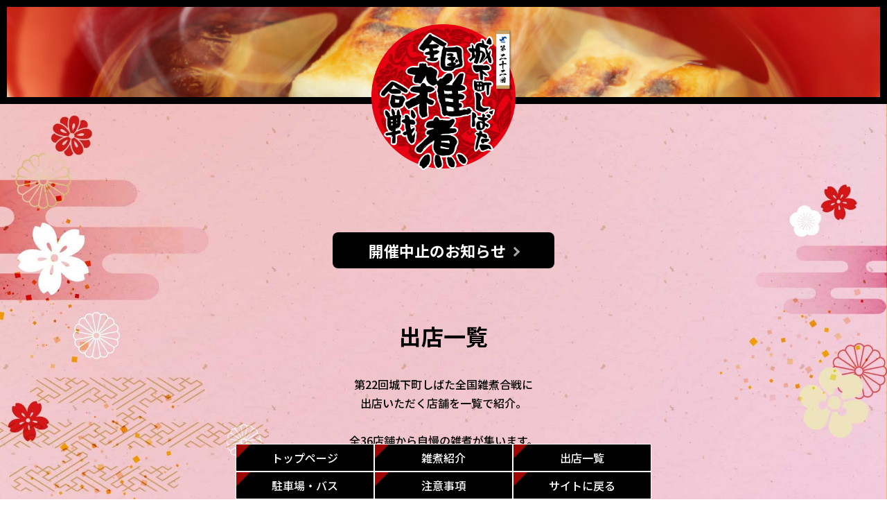

--- FILE ---
content_type: text/html; charset=UTF-8
request_url: http://zonigassen.com/event/archive.php
body_size: 4129
content:





<!DOCTYPE html>
<html lang="ja">
<head prefix="og:http://ogp.me/ns#">

    <meta charset="utf-8">
    <meta name="viewport" content="width=device-width, initial-scale=1">
    <meta name="keywords" content="雑煮合戦,テイクアウト,新発田">
    <meta name="description" content="全国から自慢の雑煮が集結!! 第二十二回城下町しばた全国雑煮合戦 令和8年1月11日(日) 蔵春閣周辺で開催!!">

    <meta name="theme-color" content="#9D0404">

    <meta name="format-detection" content="telephone=no">

    <meta property="og:url" content="http://zonigassen.com/event/archive.php" />
    <meta property="og:type" content="blog" />
    <meta property="og:title" content="出店一覧｜城下町しばた雑煮合戦" />
    <meta property="og:description" content="全国から自慢の雑煮が集結!! 第二十二回城下町しばた全国雑煮合戦 令和8年1月11日(日) 蔵春閣周辺で開催!!" />

    <title>出店一覧｜城下町しばた雑煮合戦</title>
    <link rel="canonical" href="https://zonigassen.com/event/archive.php"> 

    <link rel="stylesheet" media="all" href="styles/styles__detail.css" />
    <link rel="stylesheet" media="all" href="styles/styles__attention.css" />

    <link rel="preconnect" href="https://fonts.gstatic.com">
    <link href="https://fonts.googleapis.com/css2?family=Noto+Sans+JP:wght@400;500;700&display=swap" rel="stylesheet">

    <script src="scripts/vendors/jquery-3.5.1.min.js"></script>

    <script>
        $(function() {
            $("#globalNavi_01_002").load("_globalNavi_01_002.html?20251218");
            $("#footer").load("_footer.html");
        });
    </script>

    <style>
        /* <![CDATA[ */
        
        div.detail_zoni_detail__item__shop__name>p.p {
            font-size: 18px;
            text-align: center;
            padding: 0.2em 0;
        }
        
        .jb {
            color: #555;
            opacity: 0.3;
        }
        
        .fs16 {
            font-size: 14px;
        }
        
        .mt_80 {
            padding-top: 80px;
            margin-top: 0px !important;
        }
        
        .bOuter{max-width: 800px;}
        .archive_listItems__table thead .th{padding: 5px;}
        .archive_listItems__table tbody .td:nth-child(1){width: 1%;padding: 0;padding-left: 5px;padding-right: 5px;text-align: center;}
        .archive_listItems__table tbody .td:nth-child(2){width: 39%;}
        .archive_listItems__table tbody .td:nth-child(3){width: 60%;}
        /* .mt_120 {
            padding-top: 120px;
            margin-top: 0px !important;
        } */
        /*]]>*/
         a.block.M {
            display: flex;
            justify-content: center;
            border-radius: 8px;
        }
        a.block.M:hover{opacity: 80%;}
        
        .block.M.black::after {
            width: 10px;
            height: 10px;
            border-top: 3px solid #aaa;
            border-right: 3px solid #aaa;
            transform: rotate(45deg);
            content: " ";
            margin-top: 8px;
            margin-left: 8px;
        }
        .h3_sirowaku{
        border: 1px #fff solid;
        max-width: 400px;
        margin: auto;
        background: #fff;
        color: #000;
        }



        div.block.M {
  display: flex;
  justify-content: center;
  padding: 15px 1em;
  font-size: 22px;
  font-weight: 500;
  width: 60%;
  min-width: 210px;
  max-width: 320px;
}
div.block {
  margin: auto;
    margin-top: auto;
  display: block;
  background-color: #740003;
  text-align: center;
  color: rgb(255, 255, 255);
  text-decoration: none;
  border: 3px solid #740003;
  white-space: nowrap;
  position: relative;
}
    </style>



    <!-- <meta charset="UTF-8">
    <meta name="viewport" content="width=device-width, initial-scale=1.0">
    <title>Document</title> -->
</head>
<body>

<div class="background-image top"></div>
    <div id="globalNavi_01_002"></div>

    <main class="main">

        <header class="header__detail">
            <div class="header__detail__topImage">
                <img class="header__detail__topImage__bg" src="images/Image_header_under_02.png" alt="雑煮イメージ">

                <div class="header__detail__topImage__logo">
                    <img src="images/index/logo_top.png" alt="雑煮ロゴ">
                </div>
            </div>


            <div style="padding-top: 40px;">
            <a href="chuushi.html" class="block M w100 mt_40 mb_40 black" style="border:none;">
                           開催中止のお知らせ
            </a>
            </div>

        </header>

        <div class="bWrapper detail_zoni_title">

            <div class="bOuter maxwidthL detail_zoni_title__sec-h1">
                <h1 class="h1 mt_30">
                    出店一覧
                </h1>
                <h2 class="h2 mt_30">
                    第22回城下町しばた全国雑煮合戦に<br> 出店いただく店舗を一覧で紹介。
                    <br>
                    <br> 全36店舗から自慢の雑煮が集います。
                    <br> （掲載順不同）
                </h2>
            </div>
        </div>


<!-- ========================================== -->
<div class="bWrapper archive_listItems mt_60-30">
<div class="bOuter">

    <table class="archive_listItems__table mt_30">
        <thead>
            <tr class="tr">
                <th class="th" colspan="2">出店名</th>
                <th class="th">雑煮名</th>
            </tr>
        </thead>
        <tbody>
<!-- ------------------------------------------ -->
<tr class="tr"><td class="td"><span style="color: #9d6161;">1</span></td><td class="td">鈴家</td><td class="td"><a href="detail.php#n-1" class="">富山のカニみそ焼かにカニ雑煮</a></td></tr><tr class="tr"><td class="td"><span style="color: #9d6161;">2</span></td><td class="td">あかねや</td><td class="td"><a href="detail.php#n-2" class="">富山の深海でとれたあんこうを使ったあんきも雑煮</a></td></tr><tr class="tr"><td class="td"><span style="color: #9d6161;">3</span></td><td class="td">長野県連下諏訪YEG</td><td class="td"><a href="detail.php#n-3" class="">信州山賊雑煮～迫力満点、カリッと一椀</a></td></tr><tr class="tr"><td class="td"><span style="color: #9d6161;">4</span></td><td class="td">肉と燻製</td><td class="td"><a href="detail.php#n-4" class="">黒毛和牛大判すきやき雑煮</a></td></tr><tr class="tr"><td class="td"><span style="color: #9d6161;">5</span></td><td class="td">ニクマミレ</td><td class="td"><a href="detail.php#n-5" class="">焼きホルモン雑煮</a></td></tr><tr class="tr"><td class="td"><span style="color: #9d6161;">6</span></td><td class="td">蜜とチュロス</td><td class="td"><a href="detail.php#n-6" class="">国産ハチミツ＆贅沢クリーム雑煮</a></td></tr><tr class="tr"><td class="td"><span style="color: #9d6161;">7</span></td><td class="td">にいがたバルOLMO</td><td class="td"><a href="detail.php#n-7" class="">青森名物せんべい汁雑煮</a></td></tr><tr class="tr"><td class="td"><span style="color: #9d6161;">8</span></td><td class="td">こばめしや。</td><td class="td"><a href="detail.php#n-8" class="">とろけるチーズのミートソース雑煮</a></td></tr><tr class="tr"><td class="td"><span style="color: #9d6161;">9</span></td><td class="td">久太郎</td><td class="td"><a href="detail.php#n-9" class="">生搾りモンブランおしるこ雑煮</a></td></tr><tr class="tr"><td class="td"><span style="color: #9d6161;">10</span></td><td class="td">タコスの森</td><td class="td"><a href="detail.php#n-10" class="">牛すじとろぷるみそ雑煮</a></td></tr><tr class="tr"><td class="td"><span style="color: #9d6161;">11</span></td><td class="td">味の虎屋</td><td class="td"><a href="detail.php#n-11" class="">黒毛和牛使用牛すじ芋煮雑煮</a></td></tr><tr class="tr"><td class="td"><span style="color: #9d6161;">12</span></td><td class="td">中野商店</td><td class="td"><a href="detail.php#n-12" class="">鮭いくら親子雑煮　白子を添えて</a></td></tr><tr class="tr"><td class="td"><span style="color: #9d6161;">13</span></td><td class="td">マルナカ食品</td><td class="td"><a href="detail.php#n-13" class="">白子、あん肝、カキ、イクラのせ　豪華痛風雑煮</a></td></tr><tr class="tr"><td class="td"><span style="color: #9d6161;">14</span></td><td class="td">市村商店</td><td class="td"><a href="detail.php#n-14" class="">白はまぐり雑煮</a></td></tr><tr class="tr"><td class="td"><span style="color: #9d6161;">15</span></td><td class="td">新潟イベントフード協同組合</td><td class="td"><a href="detail.php#n-15" class="">博多明太子もつ鍋雑煮</a></td></tr><tr class="tr"><td class="td"><span style="color: #9d6161;">16</span></td><td class="td">ぽっかぽか</td><td class="td"><a href="detail.php#n-16" class="">まるごと蟹雑煮</a></td></tr><tr class="tr"><td class="td"><span style="color: #9d6161;">17</span></td><td class="td">POPPY</td><td class="td"><a href="detail.php#n-17" class="">野菜たっぷり海鮮ちゃんぽん雑煮</a></td></tr><tr class="tr"><td class="td"><span style="color: #9d6161;">18</span></td><td class="td">牛タン炭火焼　仁</td><td class="td"><a href="detail.php#n-18" class="">牛たんすじ煮込み雑煮</a></td></tr><tr class="tr"><td class="td"><span style="color: #9d6161;">19</span></td><td class="td">中華そば金ちゃん</td><td class="td"><a href="detail.php#n-19" class="">山形の芋煮雑煮</a></td></tr><tr class="tr"><td class="td"><span style="color: #9d6161;">20</span></td><td class="td">株式会社フード・プロセス・フリーダム</td><td class="td"><a href="detail.php#n-20" class="">さつまいもモンブランのみたらし雑煮</a></td></tr><tr class="tr"><td class="td"><span style="color: #9d6161;">21</span></td><td class="td">十日町商工会議所青年部</td><td class="td"><a href="detail.php#n-21" class="">妻有ポークと十日町産きのこの味噌雑煮</a></td></tr><tr class="tr"><td class="td"><span style="color: #9d6161;">22</span></td><td class="td">屋台 道楽</td><td class="td"><a href="detail.php#n-22" class="">薬膳マーラータン雑煮</a></td></tr><tr class="tr"><td class="td"><span style="color: #9d6161;">23</span></td><td class="td">全国イベント協会</td><td class="td"><a href="detail.php#n-23" class="">イカスミ海鮮雑煮</a></td></tr><tr class="tr"><td class="td"><span style="color: #9d6161;">24</span></td><td class="td">有限会社　神風</td><td class="td"><a href="detail.php#n-24" class="">あんバター雑煮</a></td></tr><tr class="tr"><td class="td"><span style="color: #9d6161;">25</span></td><td class="td">レストランインダス</td><td class="td"><a href="detail.php#n-25" class="">ラム肉とお豆の岩塩スープ雑煮</a></td></tr><tr class="tr"><td class="td"><span style="color: #9d6161;">26</span></td><td class="td">えちごせきかわ温泉旅館組合青年部</td><td class="td"><a href="detail.php#n-26" class="">極み出汁～関川農事のトマト雑煮～</a></td></tr><tr class="tr"><td class="td"><span style="color: #9d6161;">27</span></td><td class="td">新潟しもまちの芋屋ヤキイモスター</td><td class="td"><a href="detail.php#n-27" class="">北三陸ウニとアワビの贅沢雑煮</a></td></tr><tr class="tr"><td class="td"><span style="color: #9d6161;">28</span></td><td class="td">寺泊たすく屋本店</td><td class="td"><a href="detail.php#n-28" class="">小籠包火鍋雑煮</a></td></tr><tr class="tr"><td class="td"><span style="color: #9d6161;">29</span></td><td class="td">天下鳥ます</td><td class="td"><a href="detail.php#n-29" class="">トリュフ香る濃厚クリーム×唐揚げ</a></td></tr><tr class="tr"><td class="td"><span style="color: #9d6161;">30</span></td><td class="td">豚田汁米</td><td class="td"><a href="detail.php#n-30" class="">豚汁専門店が作る西京味噌の豚汁雑煮</a></td></tr><tr class="tr"><td class="td"><span style="color: #9d6161;">31</span></td><td class="td">２代目誠福亭</td><td class="td"><a href="detail.php#n-31" class="">乙いも煮ぞう煮</a></td></tr><tr class="tr"><td class="td"><span style="color: #9d6161;">32</span></td><td class="td">長岡技術科大学✖ＳＵＺＵ</td><td class="td"><a href="detail.php#n-32" class="">技大きのこと蓮根団子の牛すじ発酵雑煮</a></td></tr><tr class="tr"><td class="td"><span style="color: #9d6161;">33</span></td><td class="td">パーラーやお家</td><td class="td"><a href="detail.php#n-33" class="">新発田麩まるごとふわじゅわ雑煮</a></td></tr><tr class="tr"><td class="td"><span style="color: #9d6161;">34</span></td><td class="td">元祖　チョコ雑煮</td><td class="td"><a href="detail.php#n-34" class="">元祖　チョコ雑煮</a></td></tr><tr class="tr"><td class="td"><span style="color: #9d6161;">35</span></td><td class="td">王紋酒造</td><td class="td"><a href="detail.php#n-35" class="">王紋吟醸粕入り越後もち豚とん汁雑煮</a></td></tr><tr class="tr"><td class="td"><span style="color: #9d6161;">36</span></td><td class="td">料亭　能登新with村上商工会議所青年部</td><td class="td"><a href="detail.php#n-36" class="">SAKURA!! サケ！村上牛雑煮</a></td></tr><!-- ------------------------------------------ -->
        </tbody>
    </table>

</div>
</div>
<!-- ========================================== -->
</main>

<footer id="footer" class="footer mt_60-30"></footer>

</body>
</html>

--- FILE ---
content_type: text/html
request_url: http://zonigassen.com/event/_globalNavi_01_002.html?20251218
body_size: 973
content:
<nav class="globalNavi_01_002">
    <ul class="globalNavi_01_002_ul">
        <li class="globalNavi_01_002_li"><a href="index.html"><p><span>トップページ</span></p></a></li>
        <li class="globalNavi_01_002_li"><a href="detail.php"><p><span>雑煮紹介</span></p></a></li>
        <li class="globalNavi_01_002_li"><a href="archive.php"><p><span>出店一覧</span></p></a></li>
        <!-- <li class="globalNavi_01_002_li"><a><p><span></span></p></a></li>
        <li class="globalNavi_01_002_li"><a><p><span></span></p></a></li> -->
        <li class="globalNavi_01_002_li"><a href="busGuidance.html"><p><span>駐車場・バス</span></p></a></li>
        <li class="globalNavi_01_002_li"><a href="attention.html"><p><span>注意事項</span></p></a></li>
        <li class="globalNavi_01_002_li"><a href="http://zonigassen.com/"><p><span>サイトに戻る</span></p></a></li>
    </ul>
    <style>.link-off{pointer-events: none;opacity: 20%;}</style>
</nav>

--- FILE ---
content_type: text/html
request_url: http://zonigassen.com/event/_footer.html
body_size: 1306
content:
<div class="footer__background-image__purple">
	<div class="footer__background-image__purple__back"></div>
	<div class="footer__background-image__purple__front"></div>
</div>

<div class="footer__background-image__fire"></div>

<div class="footer__outer">

	<div class="footer__logo div__img">
		<img src="images/index/logo_top.png" alt="">
	</div>

	<h2 class="footer__h2 mt_30">
		第二十二回　城下町しばた<br>
		全国雑煮合戦
	</h2>

	<h3 class="footer__h3 mt_70">
		主催・お問い合わせ
	</h3>
	<p class="footer__p_L mt_30">
		新発田商工会議所青年部
	</p>
	<p class="footer__p_M mt_30">
		〒957-0053<br>
		新潟県新発田市中央町4-10-10<br>
		TEL.0254-22-2757
	</p>
	</h2>

	<h3 class="footer__h3 mt_50">
		共催
	</h3>
	<p class="footer__p_L mt_30">
		新発田市・新発田商工会議所
	</p>

	<h3 class="footer__h3 mt_50">
		後援
	</h3>
	<p class="footer__p_M mt_30">
		一般社団法人新発田市観光協会<br>
		日本商工会議所青年部<br>
		北陸信越ブロック商工会議所青年部連合会<br>
		新潟県商工会議所青年部連合会<br>
		JR東日本新潟統括センター<br>
		新発田市教育委員会<br>
		新発田市駅前通り商店街振興組合
	</p>

	<h3 class="footer__h3 mt_50">
		特別協賛
	</h3>

	<div class="footer__logoPart div__img mt_30" style="width: 182px;">
		<a href="https://www.satosyokuhin.co.jp/" target="_blank" rel="noopener noreferrer">
			<img src="images/img_logo_satoushokuhin.svg" alt="">
		</a>
	</div>
	<div class="footer__logoPart div__img mt_30" style="width: 111px;">
		<a href="https://befco.jp/" target="_blank" rel="noopener noreferrer">
			<img src="images/img_logo_befco.svg" alt="">
		</a>
	</div>
	<div class="footer__logoPart div__img mt_30" style="width: 270px;">
		<a href="https://shimazu-pnet.co.jp/" target="_blank" rel="noopener noreferrer">
			<img src="images/img_logo_shimazu.svg" alt="">
		</a>
	</div>
</div>

<div class="footer__Facebook mt_80">

	<iframe class="a01" src="https://www.facebook.com/plugins/page.php?href=https%3A%2F%2Fwww.facebook.com%2Fzonigassen%2F&show_posts=true&width=300&height=500&small_header=false&adapt_container_width=true&hide_cover=false&show_facepile=true&appId" width="300" height="500" style="border:none;overflow:hidden" scrolling="no" frameborder="0" allowTransparency="true" allow="encrypted-media"></iframe>

	<iframe class="a02" src="https://www.facebook.com/plugins/page.php?href=https%3A%2F%2Fwww.facebook.com%2Fzonigassen%2F&show_posts=true&width=500&height=600&small_header=false&adapt_container_width=true&hide_cover=false&show_facepile=true&appId" width="500" height="600" style="border:none;overflow:hidden" scrolling="no" frameborder="0" allowTransparency="true" allow="encrypted-media"></iframe>

</div>

<div class="footer__SnsContainer mt_70">
	<a href="https://ja-jp.facebook.com/zonigassen/" class="footer__SnsContainer__sns div__img" target="_blank" rel="noopener noreferrer">
		<img src="images/img_logo_f_logo_rgb-hex-blue_512.png" alt="">
	</a>
	<a href="https://twitter.com/zonigassen" class="footer__SnsContainer__sns div__img" target="_blank" rel="noopener noreferrer">
		<img src="images/img_logo_X_WoB.jpg" alt="">
	</a>
	<a href="https://www.instagram.com/zonigassen/" class="footer__SnsContainer__sns div__img" target="_blank" rel="noopener noreferrer">
		<img src="images/img_logo_instagram.svg" alt="">
	</a>
</div>

<div class="footer__copyright mt_50">
	&copy; 第二十二回　城下町しばた全国雑煮合戦
</div>
<div class="footer__copyright mt_50">
	※QRコードは株式会社デンソーウェーブの登録商標です。
</div>

--- FILE ---
content_type: text/css
request_url: http://zonigassen.com/event/styles/styles__detail.css
body_size: 8722
content:
@charset "UTF-8";
/* ===============================>>>>> _HTML5_Doctor_Reset_CSS <<<<<=============================== */
html, body, div, span, object, iframe,
h1, h2, h3, h4, h5, h6, p, blockquote, pre,
abbr, address, cite, code,
del, dfn, em, img, ins, kbd, q, samp,
small, strong, sub, sup, var,
b, i,
dl, dt, dd, ol, ul, li,
fieldset, form, label, legend,
table, caption, tbody, tfoot, thead, tr, th, td,
article, aside, canvas, details, figcaption, figure,
footer, header, hgroup, menu, nav, section, summary,
time, mark, audio, video {
  margin: 0;
  padding: 0;
  border: 0;
  outline: 0;
  font-size: 100%;
  vertical-align: baseline;
  background: transparent;
  box-sizing: border-box;
}

body {
  line-height: 1;
}

article, aside, details, figcaption, figure,
footer, header, hgroup, menu, nav, section {
  display: block;
}

nav ul {
  list-style: none;
}

blockquote, q {
  quotes: none;
}

blockquote:before, blockquote:after,
q:before, q:after {
  content: "";
  content: none;
}

a {
  margin: 0;
  padding: 0;
  font-size: 100%;
  vertical-align: baseline;
  background: transparent;
}

/* change colours to suit your needs */
ins {
  background-color: #ff9;
  color: #000;
  text-decoration: none;
}

/* change colours to suit your needs */
mark {
  background-color: #ff9;
  color: #000;
  font-style: italic;
  font-weight: bold;
}

del {
  text-decoration: line-through;
}

abbr[title], dfn[title] {
  border-bottom: 1px dotted;
  cursor: help;
}

table {
  border-collapse: collapse;
  border-spacing: 0;
}

hr {
  display: block;
  height: 1px;
  border: 0;
  border-top: 1px solid #000000;
  margin: 1em 0;
  padding: 0;
}

input, select {
  vertical-align: middle;
}

li {
  list-style-position: inside;
}

*,
*::before,
*::after {
  box-sizing: border-box;
}

/* ===============================>>>>> _HTML5_Doctor_Reset_CSS <<<<<=============================== */
/* ================================================================================================= */
/* ================================================================================================= */
/* ==================================>>>>> _basicElementStyle <<<<<================================= */
:root {
  font-size: 10px;
}

body {
  font-family: "Noto Sans JP", YuGothic, "Yu Gothic", "メイリオ", "Meiryo", sans-serif;
  font-weight: normal;
  font-weight: 400;
  -webkit-text-size-adjust: none;
     -moz-text-size-adjust: none;
          text-size-adjust: none;
  position: relative;
  background-color: rgb(255, 255, 255);
}

.background-image {
  position: fixed;
  top: 0;
  left: 0;
  width: 100vw;
  height: 100vh;
  z-index: -1;
  background-repeat: no-repeat;
  background-size: cover;
  background-position: top center;
}
.background-image.top {
  background-image: url(../images/back_black.jpg);
}
.background-image.top::after {
  content: "";
  display: block;
  position: absolute;
  z-index: 1;
  top: 0;
  left: 0;
  width: 100%;
  height: 100%;
  background: linear-gradient(180deg, rgba(255, 0, 0, 0.4) 0%, rgba(255, 0, 0, 0) 20%, rgba(255, 0, 0, 0) 100%);
}

.header {
  box-sizing: border-box;
  width: 100%;
  height: 80px;
  background-color: #450D47;
  z-index: 1;
}

.main {
  position: relative;
  display: block;
  box-sizing: border-box;
  overflow: hidden;
  z-index: 0;
}

.footer {
  position: relative;
  box-sizing: border-box;
  z-index: 0;
  overflow: hidden;
}

.bWrapper {
  display: block;
  width: 100%;
}
.bWrapper.bw_pd {
  padding-top: 10px !important;
  padding-top: calc(10px + (20 - 10) * (100vw - 320px) / (1280 - 320)) !important;
  padding-top: max( 10px , min( calc( 10px + ( ( 20 - 10 ) * ( 100vw - 320px ) ) / ( 1280 - 320 ) ) , 20px ) ) !important;
  padding-top: clamp(10px, calc(10px + (20 - 10) * (100vw - 320px) / (1280 - 320)), 20px) !important;
  padding-right: 20px !important;
  padding-right: calc(20px + (60 - 20) * (100vw - 320px) / (1280 - 320)) !important;
  padding-right: max( 20px , min( calc( 20px + ( ( 60 - 20 ) * ( 100vw - 320px ) ) / ( 1280 - 320 ) ) , 60px ) ) !important;
  padding-right: clamp(20px, calc(20px + (60 - 20) * (100vw - 320px) / (1280 - 320)), 60px) !important;
  padding-bottom: 10px !important;
  padding-bottom: calc(10px + (20 - 10) * (100vw - 320px) / (1280 - 320)) !important;
  padding-bottom: max( 10px , min( calc( 10px + ( ( 20 - 10 ) * ( 100vw - 320px ) ) / ( 1280 - 320 ) ) , 20px ) ) !important;
  padding-bottom: clamp(10px, calc(10px + (20 - 10) * (100vw - 320px) / (1280 - 320)), 20px) !important;
  padding-left: 20px !important;
  padding-left: calc(20px + (60 - 20) * (100vw - 320px) / (1280 - 320)) !important;
  padding-left: max( 20px , min( calc( 20px + ( ( 60 - 20 ) * ( 100vw - 320px ) ) / ( 1280 - 320 ) ) , 60px ) ) !important;
  padding-left: clamp(20px, calc(20px + (60 - 20) * (100vw - 320px) / (1280 - 320)), 60px) !important;
}
.bWrapper.bw_mg {
  margin-top: 150px;
}
.bWrapper.bw_mg:nth-of-type(2) {
  margin-top: 50px;
}

.bOuter {
  display: block;
  width: 100%;
  max-width: 600px;
  margin: 0 auto;
  float: none;
  clear: both;
  overflow: hidden;
}
.bOuter.maxwidthLL {
  max-width: 960px;
}
.bOuter.maxwidthL {
  max-width: 600px;
}
.bOuter.maxwidthM {
  max-width: 385px;
}
.bOuter.overflowVisible {
  overflow: visible;
}

.h1 {
  color: rgb(0, 0, 0);
  margin-top: 0;
  margin-bottom: 0;
  font-size: 32px;
  line-height: 1.7em;
  font-weight: bold;
  font-weight: 700;
  text-align: center;
}
.h1 span.min {
  font-size: 22px;
  font-weight: 500;
}

.h2 {
  color: rgb(255, 255, 255);
  margin-top: 0;
  margin-bottom: 0;
  font-size: 32px;
  line-height: 1.7em;
  font-weight: bold;
  font-weight: 700;
  text-align: center;
}
.h2 span.min {
  font-size: 22px;
  font-weight: 500;
}
.h2.border_bottom_dotted_black {
  margin-left: auto;
  margin-right: auto;
  padding-bottom: 0.2em;
  border-bottom: 2px dotted #000;
}
.h2.border_bottom_dotted_white {
  margin-left: auto;
  margin-right: auto;
  padding-bottom: 0.2em;
  border-bottom: 2px dotted #fff;
}

.h3 {
  font-size: 22px;
  line-height: 1.7em;
  color: rgb(255, 255, 255);
  font-weight: bold;
  font-weight: 700;
  text-align: center;
}
.h3.donburi {
  padding-top: 32px;
  line-height: 1.5em;
  position: relative;
}
.h3.donburi::before {
  content: "";
  opacity: 0.6;
  background-image: url(../images/image_deco_h3.svg);
  background-repeat: no-repeat;
  background-position: center center;
  background-size: contain;
  width: 24px;
  height: 24px;
  position: absolute;
  top: 0;
  left: 50%;
  transform: translateX(-50%);
}

.h4 {
  margin-top: 0;
  margin-bottom: 0;
  font-size: 18px;
  line-height: 1.7em;
  color: rgb(255, 255, 255);
  font-weight: bold;
  font-weight: 700;
  text-align: center;
}

.h5 {
  margin-top: 40px;
  margin-bottom: 0;
  font-size: 16px;
  line-height: 1.7em;
  color: #9D0404;
  font-weight: bold;
  font-weight: 700;
  margin-left: 0.7em;
  position: relative;
}
.h5::before {
  content: "●";
  position: absolute;
  top: 50%;
  left: -1em;
  transform: translate(0%, -50%) scale(0.4);
}

.h6 {
  margin-top: 40px;
  margin-bottom: 0;
  font-size: 16px;
  line-height: 1.7em;
  color: #9D0404;
  font-weight: bold;
  font-weight: 700;
}

.h1:first-child, .h2:first-child, .h3:first-child, .h4:first-child, .h5:first-child, .h6:first-child {
  margin-top: 0;
}

.p {
  max-height: 100%;
  margin-top: 0;
  margin-bottom: 0;
  font-size: 16px;
  line-height: 1.7em;
  color: rgb(255, 255, 255);
  font-weight: 500;
}
.p > .wordBreakKeepAll {
  word-break: keep-all;
}
.p em {
  font-weight: bold;
  font-weight: 700;
  font-style: normal;
}
.p strong {
  font-weight: bold;
  font-weight: 700;
  font-style: normal;
}
.p ins {
  font-style: normal;
  background-color: rgb(255, 255, 255);
  color: rgb(0, 0, 0);
  text-decoration: underline;
}
.p a {
  text-decoration: none;
  color: rgba(0, 0, 0, 0.6);
}

.a, .button, input[type=submit].input {
  display: flex;
  justify-content: center;
  align-items: center;
  width: 100%;
  height: 50px;
  border-radius: 10px;
  font-weight: bold;
  font-weight: 700;
  text-decoration: none;
  font-size: 14px;
  transition: 0.6s;
}
.a, .a.lg, .button, .button.lg, input[type=submit].input, input[type=submit].input.lg {
  color: rgb(0, 0, 0);
  background-color: rgb(255, 255, 255);
  border: 1px solid rgb(0, 0, 0);
}
.a:hover, .a.lg:hover, .button:hover, .button.lg:hover, input[type=submit].input:hover, input[type=submit].input.lg:hover {
  color: rgb(255, 255, 255);
  background-color: rgba(0, 0, 0, 0.8);
  border: 1px solid rgb(0, 0, 0);
}
.a.xl, .button.xl, input[type=submit].input.xl {
  color: rgb(255, 255, 255);
  background-color: rgb(0, 0, 0);
  border: 1px solid rgb(0, 0, 0);
}
.a.xl:hover, .button.xl:hover, input[type=submit].input.xl:hover {
  color: rgb(255, 255, 255);
  background-color: rgba(0, 0, 0, 0.6);
  border: 1px solid rgb(0, 0, 0);
}
.a.md, .button.md, input[type=submit].input.md {
  color: rgb(0, 0, 0);
  background-color: rgb(255, 255, 255);
  border: 1px solid rgba(0, 0, 0, 0.2);
}
.a.md:hover, .button.md:hover, input[type=submit].input.md:hover {
  color: rgb(0, 0, 0);
  background-color: rgba(0, 0, 0, 0.2);
  border: 1px solid rgba(0, 0, 0, 0.2);
}
.a.sm, .button.sm, input[type=submit].input.sm {
  color: rgb(0, 0, 0);
  background-color: rgb(255, 255, 255);
  border: 1px solid rgba(0, 0, 0, 0.2);
}
.a.sm:hover, .button.sm:hover, input[type=submit].input.sm:hover {
  color: rgb(0, 0, 0);
  background-color: rgba(0, 0, 0, 0.2);
  border: 1px solid rgba(0, 0, 0, 0.2);
}

.hr {
  margin-top: 10px !important;
  margin-top: calc(10px + (20 - 10) * (100vw - 320px) / (1980 - 320)) !important;
  margin-top: max( 10px , min( calc( 10px + ( ( 20 - 10 ) * ( 100vw - 320px ) ) / ( 1980 - 320 ) ) , 20px ) ) !important;
  margin-top: clamp(10px, calc(10px + (20 - 10) * (100vw - 320px) / (1980 - 320)), 20px) !important;
  margin-bottom: 10px !important;
  margin-bottom: calc(10px + (20 - 10) * (100vw - 320px) / (1980 - 320)) !important;
  margin-bottom: max( 10px , min( calc( 10px + ( ( 20 - 10 ) * ( 100vw - 320px ) ) / ( 1980 - 320 ) ) , 20px ) ) !important;
  margin-bottom: clamp(10px, calc(10px + (20 - 10) * (100vw - 320px) / (1980 - 320)), 20px) !important;
}

.blockquote {
  font-size: 12px;
  line-height: 1.25em;
  padding: 40px;
  font-style: italic;
  color: rgb(0, 0, 0);
  background-color: rgba(0, 0, 0, 0.2);
  position: relative;
}
.blockquote::before {
  content: "";
  background-color: rgba(0, 0, 0, 0.6);
  width: 5px;
  height: 100%;
  position: absolute;
  top: 0;
  left: 0;
}

.pre {
  white-space: pre;
  font-size: 12px;
  padding: 40px;
  font-size: 12px;
  line-height: 1.25em;
  font-family: "M PLUS Rounded 1c", sans-serif;
  color: rgb(0, 0, 0);
  color: rgb(0, 0, 0);
  background-color: rgba(0, 0, 0, 0.2);
}

.code {
  font-size: 13px;
  font-size: calc(13px + (16 - 13) * (100vw - 500px) / (1280 - 500));
  font-size: max( 13px , min( calc( 13px + ( ( 16 - 13 ) * ( 100vw - 500px ) ) / ( 1280 - 500 ) ) , 16px ) );
  font-size: clamp(13px, calc(13px + (16 - 13) * (100vw - 500px) / (1280 - 500)), 16px);
  min-height: 0vw;
  line-height: 1.2em;
  font-family: "M PLUS Rounded 1c", sans-serif;
  color: rgb(0, 0, 0);
}

.b_anchor_01, .b_button_01 {
  display: inline-block;
  background-color: #9D0404;
  color: #79607c;
  font-size: 1em;
  font-weight: bold;
  text-decoration: none;
  border: 2px solid #9D0404;
  box-sizing: border-box;
  border-radius: 15px;
  padding: 5px 20px;
  margin: 0 auto;
  transition: color 0.2s, background-color 0.6s;
}

.b_anchor_01:hover, .b_button_01:hover {
  background-color: #450D47;
  color: #9D0404;
}

.ul, .ol {
  margin-top: 60px;
  font-size: 14px;
  font-size: calc(14px + (20 - 14) * (100vw - 500px) / (1280 - 500));
  font-size: max( 14px , min( calc( 14px + ( ( 20 - 14 ) * ( 100vw - 500px ) ) / ( 1280 - 500 ) ) , 20px ) );
  font-size: clamp(14px, calc(14px + (20 - 14) * (100vw - 500px) / (1280 - 500)), 20px);
  min-height: 0vw;
  color: rgb(0, 0, 0);
}
.ul .li, .ol .li {
  font-size: 16px;
  padding-left: 0.5em;
  line-height: 1.5em;
  vertical-align: baseline;
  margin-top: 24px;
}
.ul .li:first-child, .ol .li:first-child {
  margin-top: 0;
}

.ul.alt {
  list-style: none;
}
.ul.alt > .li {
  padding-left: 0em;
}
.ul.alt > .li:not(:last-child) {
  border-bottom: 1px solid rgb(0, 0, 0);
  line-height: 2em;
}
.ul.icons {
  list-style: none;
  display: flex;
  flex-direction: row;
  justify-content: space-evenly;
}
.ul.icons .li {
  list-style: none;
}

.ol {
  counter-reset: list-count;
  list-style: none;
}
.ol > li::before {
  content: counter(list-count) ". ";
  counter-increment: list-count;
  font-weight: bold;
  font-weight: 700;
  color: rgba(0, 0, 0, 0.6);
}

.icon {
  font-family: "Font Awesome 5 Free";
  font-weight: 700;
  text-decoration: none;
  font-size: 20px;
  font-size: calc(20px + (30 - 20) * (100vw - 320px) / (1980 - 320));
  font-size: max( 20px , min( calc( 20px + ( ( 30 - 20 ) * ( 100vw - 320px ) ) / ( 1980 - 320 ) ) , 30px ) );
  font-size: clamp(20px, calc(20px + (30 - 20) * (100vw - 320px) / (1980 - 320)), 30px);
  min-height: 0vw;
}
.icon .label {
  display: none;
}
.icon.brands {
  font-family: "Font Awesome 5 Brands" !important;
}
.icon.brands::before {
  color: #9D0404;
}
.icon.brands.alt::before {
  color: rgb(255, 255, 255);
  text-shadow: 1px 0 0 #59195B, -1px 0 0 #59195B, 0 1px 0 #59195B, 0 -1px 0 #59195B;
}

.mt_0 {
  margin-top: 0 !important;
}

.mt_10 {
  margin-top: 10px !important;
}

.mt_20 {
  margin-top: 20px !important;
}

.mt_30 {
  margin-top: 30px !important;
}

.mt_40 {
  margin-top: 40px !important;
}

.mt_50 {
  margin-top: 50px !important;
}

.mt_60 {
  margin-top: 60px !important;
}

.mt_70 {
  margin-top: 70px !important;
}

.mt_80 {
  margin-top: 80px !important;
}

.mt_90 {
  margin-top: 90px !important;
}

.mt_100 {
  margin-top: 100px !important;
}

.mt_120 {
  margin-top: 120px !important;
}

.mt_20-10 {
  margin-top: 10px !important;
  margin-top: calc(10px + (20 - 10) * (100vw - 320px) / (1200 - 320)) !important;
  margin-top: max( 10px , min( calc( 10px + ( ( 20 - 10 ) * ( 100vw - 320px ) ) / ( 1200 - 320 ) ) , 20px ) ) !important;
  margin-top: clamp(10px, calc(10px + (20 - 10) * (100vw - 320px) / (1200 - 320)), 20px) !important;
}

.mt_40-20 {
  margin-top: 20px !important;
  margin-top: calc(20px + (40 - 20) * (100vw - 320px) / (1200 - 320)) !important;
  margin-top: max( 20px , min( calc( 20px + ( ( 40 - 20 ) * ( 100vw - 320px ) ) / ( 1200 - 320 ) ) , 40px ) ) !important;
  margin-top: clamp(20px, calc(20px + (40 - 20) * (100vw - 320px) / (1200 - 320)), 40px) !important;
}

.mt_60-30 {
  margin-top: 30px !important;
  margin-top: calc(30px + (60 - 30) * (100vw - 320px) / (1200 - 320)) !important;
  margin-top: max( 30px , min( calc( 30px + ( ( 60 - 30 ) * ( 100vw - 320px ) ) / ( 1200 - 320 ) ) , 60px ) ) !important;
  margin-top: clamp(30px, calc(30px + (60 - 30) * (100vw - 320px) / (1200 - 320)), 60px) !important;
}

.mt_80-40 {
  margin-top: 40px !important;
  margin-top: calc(40px + (80 - 40) * (100vw - 320px) / (1200 - 320)) !important;
  margin-top: max( 40px , min( calc( 40px + ( ( 80 - 40 ) * ( 100vw - 320px ) ) / ( 1200 - 320 ) ) , 80px ) ) !important;
  margin-top: clamp(40px, calc(40px + (80 - 40) * (100vw - 320px) / (1200 - 320)), 80px) !important;
}

.mt_100-50 {
  margin-top: 50px !important;
  margin-top: calc(50px + (100 - 50) * (100vw - 320px) / (1200 - 320)) !important;
  margin-top: max( 50px , min( calc( 50px + ( ( 100 - 50 ) * ( 100vw - 320px ) ) / ( 1200 - 320 ) ) , 100px ) ) !important;
  margin-top: clamp(50px, calc(50px + (100 - 50) * (100vw - 320px) / (1200 - 320)), 100px) !important;
}

.mt_120-60 {
  margin-top: 60px !important;
  margin-top: calc(60px + (120 - 60) * (100vw - 320px) / (1200 - 320)) !important;
  margin-top: max( 60px , min( calc( 60px + ( ( 120 - 60 ) * ( 100vw - 320px ) ) / ( 1200 - 320 ) ) , 120px ) ) !important;
  margin-top: clamp(60px, calc(60px + (120 - 60) * (100vw - 320px) / (1200 - 320)), 120px) !important;
}

.tac {
  text-align: center;
}

.mt_attention_120, .mt_attention_120:first-child {
  margin-top: 90px !important;
  margin-top: calc(90px + (120 - 90) * (100vw - 320px) / (1200 - 320)) !important;
  margin-top: max( 90px , min( calc( 90px + ( ( 120 - 90 ) * ( 100vw - 320px ) ) / ( 1200 - 320 ) ) , 120px ) ) !important;
  margin-top: clamp(90px, calc(90px + (120 - 90) * (100vw - 320px) / (1200 - 320)), 120px) !important;
}

.mt_attention_44, .mt_attention_44:first-child {
  margin-top: 33px !important;
  margin-top: calc(33px + (44 - 33) * (100vw - 320px) / (1200 - 320)) !important;
  margin-top: max( 33px , min( calc( 33px + ( ( 44 - 33 ) * ( 100vw - 320px ) ) / ( 1200 - 320 ) ) , 44px ) ) !important;
  margin-top: clamp(33px, calc(33px + (44 - 33) * (100vw - 320px) / (1200 - 320)), 44px) !important;
}

.mt_attention_32, .mt_attention_32:first-child {
  margin-top: 24px !important;
  margin-top: calc(24px + (32 - 24) * (100vw - 320px) / (1200 - 320)) !important;
  margin-top: max( 24px , min( calc( 24px + ( ( 32 - 24 ) * ( 100vw - 320px ) ) / ( 1200 - 320 ) ) , 32px ) ) !important;
  margin-top: clamp(24px, calc(24px + (32 - 24) * (100vw - 320px) / (1200 - 320)), 32px) !important;
}

.mt_attention_24, .mt_attention_24:first-child {
  margin-top: 18px !important;
  margin-top: calc(18px + (24 - 18) * (100vw - 320px) / (1200 - 320)) !important;
  margin-top: max( 18px , min( calc( 18px + ( ( 24 - 18 ) * ( 100vw - 320px ) ) / ( 1200 - 320 ) ) , 24px ) ) !important;
  margin-top: clamp(18px, calc(18px + (24 - 18) * (100vw - 320px) / (1200 - 320)), 24px) !important;
}

.mb_0 {
  margin-bottom: 0 !important;
}

.mb_10 {
  margin-bottom: 10px !important;
}

.mb_20 {
  margin-bottom: 20px !important;
}

.mb_30 {
  margin-bottom: 30px !important;
}

.mb_40 {
  margin-bottom: 40px !important;
}

.mb_50 {
  margin-bottom: 50px !important;
}

.mb_60 {
  margin-bottom: 60px !important;
}

.mb_70 {
  margin-bottom: 70px !important;
}

.mb_80 {
  margin-bottom: 80px !important;
}

.mb_90 {
  margin-bottom: 90px !important;
}

.mb_100 {
  margin-bottom: 100px !important;
}

.mb_120 {
  margin-bottom: 120px !important;
}

.mg0a {
  margin: 0 auto;
}

.maxWidth300 {
  max-width: 300px;
}

.maxWidth500 {
  max-width: 500px;
}

.maxWidth960 {
  max-width: 960px;
}

.table-wrapper {
  width: 100%;
  font-size: 16px;
  font-size: calc(16px + (16 - 16) * (100vw - 500px) / (1280 - 500));
  font-size: max( 16px , min( calc( 16px + ( ( 16 - 16 ) * ( 100vw - 500px ) ) / ( 1280 - 500 ) ) , 16px ) );
  font-size: clamp(16px, calc(16px + (16 - 16) * (100vw - 500px) / (1280 - 500)), 16px);
  min-height: 0vw;
}
.table-wrapper tr {
  border-right: solid 1px rgb(0, 0, 0);
  border-top: solid 1px rgb(0, 0, 0);
}
.table-wrapper th, .table-wrapper td {
  color: rgb(0, 0, 0);
  border-bottom: solid 1px rgb(0, 0, 0);
  border-left: solid 1px rgb(0, 0, 0);
  padding: 15px;
}
.table-wrapper th:nth-child(1), .table-wrapper td:nth-child(1) {
  width: 35%;
}
.table-wrapper th {
  font-weight: bold;
  font-weight: 700;
  background-color: rgba(0, 0, 0, 0.3);
}

@media screen and (min-width: 577px) {
  .dl-wrapper {
    border-collapse: collapse;
    display: table;
    border-right: solid 1px rgb(0, 0, 0);
    width: 100%;
    font-size: 16px;
  }
  .dl-wrapper dl {
    display: table-row;
    color: rgb(0, 0, 0);
    width: 100%;
    border-top: solid 1px rgb(0, 0, 0);
  }
  .dl-wrapper dt, .dl-wrapper dd {
    display: table-cell;
    border-bottom: solid 1px rgb(0, 0, 0);
    border-left: solid 1px rgb(0, 0, 0);
    padding: 15px;
    flex-grow: 1;
    color: rgb(0, 0, 0);
  }
  .dl-wrapper dt {
    font-weight: bold;
    font-weight: 700;
    background-color: rgba(0, 0, 0, 0.3);
    color: rgb(0, 0, 0);
    width: 35%;
  }
}
@media screen and (max-width: 576px) {
  .dl-wrapper {
    border-right: solid 1px rgb(0, 0, 0);
    border-top: solid 1px rgb(0, 0, 0);
    width: 100%;
    font-size: 16px;
  }
  .dl-wrapper dl {
    width: 100%;
  }
  .dl-wrapper dt, .dl-wrapper dd {
    border-bottom: solid 1px rgb(0, 0, 0);
    border-left: solid 1px rgb(0, 0, 0);
    padding: 15px;
    flex-grow: 1;
  }
  .dl-wrapper dt {
    font-weight: bold;
    font-weight: 700;
    background-color: rgba(0, 0, 0, 0.3);
  }
}
::-moz-placeholder {
  color: rgba(0, 0, 0, 0.6);
  font-size: 14px;
  font-size: calc(14px + (16 - 14) * (100vw - 320px) / (960 - 320));
  font-size: max( 14px , min( calc( 14px + ( ( 16 - 14 ) * ( 100vw - 320px ) ) / ( 960 - 320 ) ) , 16px ) );
  font-size: clamp(14px, calc(14px + (16 - 14) * (100vw - 320px) / (960 - 320)), 16px);
  min-height: 0vw;
}
::placeholder {
  color: rgba(0, 0, 0, 0.6);
  font-size: 14px;
  font-size: calc(14px + (16 - 14) * (100vw - 320px) / (960 - 320));
  font-size: max( 14px , min( calc( 14px + ( ( 16 - 14 ) * ( 100vw - 320px ) ) / ( 960 - 320 ) ) , 16px ) );
  font-size: clamp(14px, calc(14px + (16 - 14) * (100vw - 320px) / (960 - 320)), 16px);
  min-height: 0vw;
}

input[type=text], input[type=password], input[type=email], select, textarea {
  background: rgb(255, 255, 255);
  border-radius: 5px;
  border: solid 1px rgba(0, 0, 0, 0.6);
  color: rgb(0, 0, 0);
  font-weight: normal;
  font-weight: 400;
  font-size: 14px;
  font-size: calc(14px + (14 - 14) * (100vw - 320px) / (960 - 320));
  font-size: max( 14px , min( calc( 14px + ( ( 14 - 14 ) * ( 100vw - 320px ) ) / ( 960 - 320 ) ) , 14px ) );
  font-size: clamp(14px, calc(14px + (14 - 14) * (100vw - 320px) / (960 - 320)), 14px);
  min-height: 0vw;
  padding: 1em;
  text-decoration: none;
  width: 100%;
}

input[type=submit].input {
  width: 100%;
}

.selectContainer {
  position: relative;
}
.selectContainer::after {
  content: "＞";
  position: absolute;
  width: 1em;
  height: 1em;
  top: 50%;
  right: 15px;
  transform: translateY(-50%);
  pointer-events: none;
}
.selectContainer .select {
  -webkit-appearance: none;
     -moz-appearance: none;
          appearance: none;
}
.selectContainer .select::-ms-expand {
  display: none; /* デフォルトのスタイルを無効(IE用) */
}

input[type=text], input[type=password], input[type=email], select {
  font-size: 14px;
  font-size: calc(14px + (16 - 14) * (100vw - 320px) / (960 - 320));
  font-size: max( 14px , min( calc( 14px + ( ( 16 - 14 ) * ( 100vw - 320px ) ) / ( 960 - 320 ) ) , 16px ) );
  font-size: clamp(14px, calc(14px + (16 - 14) * (100vw - 320px) / (960 - 320)), 16px);
  min-height: 0vw;
  min-height: 3em;
}

.dammyBorder {
  margin-top: 0;
  border: 1px solid rgba(0, 0, 0, 0.4);
  border-radius: 5px;
  padding: 15px;
  position: relative;
}
.dammyBorder > label {
  position: absolute;
  top: 0;
  left: 0;
  width: 100%;
  height: 100%;
  z-index: 1;
}

.cta.bWrapper {
  background-color: rgba(0, 0, 0, 0.4);
}
.cta.bWrapper .bOuter {
  display: flex;
  flex-direction: row;
  justify-content: center;
  padding-top: 60px !important;
  padding-top: calc(60px + (100 - 60) * (100vw - 320px) / (1280 - 320)) !important;
  padding-top: max( 60px , min( calc( 60px + ( ( 100 - 60 ) * ( 100vw - 320px ) ) / ( 1280 - 320 ) ) , 100px ) ) !important;
  padding-top: clamp(60px, calc(60px + (100 - 60) * (100vw - 320px) / (1280 - 320)), 100px) !important;
  padding-bottom: 60px !important;
  padding-bottom: calc(60px + (100 - 60) * (100vw - 320px) / (1280 - 320)) !important;
  padding-bottom: max( 60px , min( calc( 60px + ( ( 100 - 60 ) * ( 100vw - 320px ) ) / ( 1280 - 320 ) ) , 100px ) ) !important;
  padding-bottom: clamp(60px, calc(60px + (100 - 60) * (100vw - 320px) / (1280 - 320)), 100px) !important;
}
.cta.bWrapper .bOuter .cta {
  width: 80%;
  max-width: 300px;
  padding: 20px;
  text-align: center;
  text-decoration: none;
  font-weight: bold;
  font-weight: 700;
  color: rgb(255, 255, 255);
  font-size: 16px;
  margin: 0 auto;
  border: 1px solid rgb(255, 255, 255);
  border-radius: calc(1em + 20px);
  transition: 0.6s;
}
.cta.bWrapper .bOuter .cta:hover {
  background-color: rgba(0, 0, 0, 0.6);
}

.image.left {
  float: left;
  margin: 0 1.5em 1em 0;
  top: 0.25em;
}
.image.right {
  float: right;
  margin: 0 0 1em 1.5em;
  top: 0.25em;
}
.image.left, .image.right {
  max-width: 40%;
}
.image.left img, .image.right img {
  width: 100%;
}
.image.fit > img {
  width: 100%;
  height: 100%;
}

@media screen and (min-width: 769px) {
  .hideInPc {
    display: none;
  }
}
@media screen and (max-width: 768px) {
  .hideInSp {
    display: none;
  }
}
.clearfix::after {
  display: table;
  float: none;
  clear: both;
}

/* ==================================>>>>> _basicElementStyle <<<<<================================= */
/* ================================================================================================= */
.div__img {
  overflow: hidden;
  width: 100%;
}
.div__img > img {
  -o-object-fit: cover;
     object-fit: cover;
  width: 100%;
  height: 100%;
  -o-object-position: center center;
     object-position: center center;
}

.b_pkb_a_bk, .b_pkb_pc_a_bk {
  display: block;
}

.b_pkb_a_il, .b_pkb_pc_a_il {
  display: inline;
}

@media screen and (max-width: 960px) {
  .b_pkb_a_bk, .b_pkb_pc_a_bk {
    display: none;
  }
  .b_pkb_a_il, .b_pkb_pc_a_il {
    display: none;
  }
}
.b_pkb_b_bk, .b_pkb_pc_b_bk {
  display: none;
}

.b_pkb_b_il, .b_pkb_pc_b_il {
  display: none;
}

@media screen and (max-width: 960px) {
  .b_pkb_b_bk, .b_pkb_pc_b_bk {
    display: block;
  }
  .b_pkb_b_il, .b_pkb_pc_b_il {
    display: inline;
  }
}
.b_pkb_sp_a_bk {
  display: block;
}

.b_pkb_sp_a_il {
  display: inline;
}

@media screen and (max-width: 768px) {
  .b_pkb_sp_a_bk {
    display: none;
  }
  .b_pkb_sp_a_il {
    display: none;
  }
}
.b_pkb_sp_b_bk {
  display: none;
}

.b_pkb_sp_b_il {
  display: none;
}

@media screen and (max-width: 768px) {
  .b_pkb_sp_b_bk {
    display: block;
  }
  .b_pkb_sp_b_il {
    display: inline;
  }
}
.clearfix::after {
  display: table;
  float: none;
  clear: both;
}

a.block {
  margin: auto;
  display: block;
  background-color: #740003;
  text-align: center;
  color: rgb(255, 255, 255);
  text-decoration: none;
  border: 3px solid #740003;
  white-space: nowrap;
  position: relative;
}
a.block.black {
  background-color: #000;
  color: #fff;
  border: 3px solid #000;
}
a.block.L {
  padding: 15px 0;
  font-size: 24px;
  font-weight: 700;
  width: calc(100vw - 60px);
  max-width: 320px;
}
a.block.M {
  padding: 15px 1em;
  font-size: 22px;
  font-weight: 700;
  width: 60%;
  min-width: 210px;
  max-width: 320px;
}
a.block.M.w100 {
  width: 100%;
}
a.block.M.external {
  position: relative;
}
a.block.M.external::after {
  content: "";
  position: absolute;
  top: 50%;
  right: 10px;
  z-index: 100;
  transform: translateY(-50%);
  width: 16px;
  height: 16px;
  background-position: center center;
  background-repeat: no-repeat;
  background-size: contain;
  background-image: url(../images/externalLink.svg);
}

/* ================================================================================================= */
/* ====================================>>>>> _globalNavi_01_002 <<<<<=================================== */
#globalNavi_01_002 {
  position: fixed;
  bottom: 0;
  left: 50%;
  transform: translateX(-50%);
  width: 100%;
  height: 80px;
  z-index: 5000;
  max-width: 600px;
  border-collapse: collapse;
  background-color: rgb(0, 0, 0);
}
#globalNavi_01_002 .globalNavi_01_002 {
  display: block;
  height: 100%;
  width: 100%;
}
#globalNavi_01_002 .globalNavi_01_002 .globalNavi_01_002_ul {
  display: grid;
  grid-template-columns: 1fr 1fr 1fr;
  height: 100%;
  width: 100%;
}
#globalNavi_01_002 .globalNavi_01_002 .globalNavi_01_002_ul .globalNavi_01_002_li {
  display: block;
  color: rgb(255, 255, 255);
  border: 1px solid rgb(255, 255, 255);
  border-collapse: collapse;
  width: 100%;
  height: 100%;
  text-align: center;
  position: relative;
}
#globalNavi_01_002 .globalNavi_01_002 .globalNavi_01_002_ul .globalNavi_01_002_li::before {
  content: "";
  position: absolute;
  top: 0;
  left: 0;
  width: 20px;
  height: 20px;
  border-top: 10px solid #9D0404;
  border-left: 10px solid #9D0404;
  border-bottom: 10px solid rgba(255, 255, 255, 0);
  border-right: 10px solid rgba(255, 255, 255, 0);
}
#globalNavi_01_002 .globalNavi_01_002 .globalNavi_01_002_ul .globalNavi_01_002_li a {
  display: flex;
  text-decoration: none;
  width: 100%;
  height: 100%;
}
#globalNavi_01_002 .globalNavi_01_002 .globalNavi_01_002_ul .globalNavi_01_002_li a p {
  align-self: center;
  width: 100%;
  text-align: center;
  font-weight: 500;
  font-size: 16px;
  color: rgb(255, 255, 255);
}

/* ====================================>>>>> _globalNavi_01_002 <<<<<=================================== */
/* ================================================================================================= */
.footer {
  margin-left: auto;
  margin-right: auto;
  color: rgb(255, 255, 255);
  padding: 0 20px;
  padding-top: 80px;
  padding-bottom: 100px;
  position: relative;
}
.footer__background-image__fire {
  background-image: url(../images/img_footer_fire.svg);
  position: absolute;
  z-index: -1;
  bottom: 80px;
  left: 50%;
  transform: translateX(-50%);
  width: 100%;
  height: 100%;
  background-repeat: no-repeat;
  background-position: bottom;
  mix-blend-mode: normal;
  background-size: contain;
}
.footer__background-image__purple {
  position: absolute;
  z-index: -1;
  top: 0;
  left: 0;
  width: 100%;
  height: 100%;
}
.footer__background-image__purple__front {
  position: absolute;
  top: 0;
  left: 0;
  width: 100%;
  height: 100%;
  z-index: 100;
  background-color: #000;
}
.footer__background-image__purple__back {
  position: absolute;
  top: 0;
  left: 0;
  width: 100%;
  height: 100%;
  z-index: 0;
  background-position: center center;
  background-repeat: no-repeat;
  background-size: cover;
  background-attachment: fixed;
}
.footer__outer {
  mix-blend-mode: normal;
  margin: auto;
  max-width: 960px;
}
.footer__logo {
  mix-blend-mode: normal;
  width: 40%;
  max-width: 300px;
  margin: auto;
}
.footer__h2 {
  mix-blend-mode: normal;
  font-size: 22px;
  line-height: 1.2em;
  text-align: center;
}
.footer__h2 .drive {
  display: block;
  font-weight: 400;
  font-size: 16px;
  text-align: center;
}
.footer__h3 {
  display: block;
  padding: 10px 0;
  font-size: 16px;
  font-weight: 400;
  text-align: center;
  border-top: 1px solid #945722;
  border-bottom: 1px solid #945722;
}
.footer__p_L {
  font-weight: 400;
  text-align: center;
  font-size: 18px;
  line-height: 1.7em;
}
.footer__p_M {
  font-weight: 400;
  text-align: center;
  font-size: 16px;
  font-weight: 400;
  line-height: 1.7em;
}
.footer__logoPart {
  mix-blend-mode: normal;
  margin: 0 auto;
}
.footer__Facebook {
  mix-blend-mode: normal;
  text-align: center;
  font-size: 28px;
  line-height: 34px;
  color: var(--zn_cmp_clr_01);
  font-weight: 700;
  text-align: center;
}
.footer__Facebook .a01, .footer__Facebook .a02 {
  margin: 0 auto;
}
.footer__SnsContainer {
  mix-blend-mode: normal;
  margin: auto;
  max-width: 200px;
  width: 100%;
  display: flex;
  flex-direction: row;
  justify-content: space-between;
}
.footer__SnsContainer__sns {
  mix-blend-mode: normal;
  border-radius: 50%;
  width: 50px;
  height: 50px;
}
.footer__copyright {
  text-align: center;
  font-size: 12px;
}

@media screen and (min-width: 551px) {
  .footer__Facebook .a01 {
    display: none;
  }
  .footer__Facebook .a02 {
    display: block;
  }
}
@media screen and (max-width: 550px) {
  .footer__Facebook .a01 {
    display: block;
  }
  .footer__Facebook .a02 {
    display: none;
  }
}
.header__detail {
  margin: 0 auto;
  overflow: visible;
}
.header__detail__topImage {
  width: 100%;
  height: 150px;
  background-size: cover;
  background-position: center center;
  margin-bottom: 55px !important;
  margin-bottom: calc(55px + (105 - 55) * (100vw - 320px) / (600 - 320)) !important;
  margin-bottom: max( 55px , min( calc( 55px + ( ( 105 - 55 ) * ( 100vw - 320px ) ) / ( 600 - 320 ) ) , 105px ) ) !important;
  margin-bottom: clamp(55px, calc(55px + (105 - 55) * (100vw - 320px) / (600 - 320)), 105px) !important;
  position: relative;
  overflow: visible;
  border: 10px solid #000;
}
.header__detail__topImage__bg {
  -o-object-fit: cover;
     object-fit: cover;
  width: 100%;
  height: 100%;
}
.header__detail__topImage__logo {
  overflow: visible;
  position: absolute;
  bottom: 0;
  left: 50%;
  transform: translate(-50%, 50%);
  width: 110px !important;
  width: calc(110px + (210 - 110) * (100vw - 320px) / (600 - 320)) !important;
  width: max( 110px , min( calc( 110px + ( ( 210 - 110 ) * ( 100vw - 320px ) ) / ( 600 - 320 ) ) , 210px ) ) !important;
  width: clamp(110px, calc(110px + (210 - 110) * (100vw - 320px) / (600 - 320)), 210px) !important;
  height: 110px !important;
  height: calc(110px + (210 - 110) * (100vw - 320px) / (600 - 320)) !important;
  height: max( 110px , min( calc( 110px + ( ( 210 - 110 ) * ( 100vw - 320px ) ) / ( 600 - 320 ) ) , 210px ) ) !important;
  height: clamp(110px, calc(110px + (210 - 110) * (100vw - 320px) / (600 - 320)), 210px) !important;
}
.header__detail__topImage__logo > img {
  -o-object-fit: contain;
     object-fit: contain;
  width: 100%;
  height: 100%;
}
.header__detail__topImage__logo__flag {
  position: absolute;
  bottom: 35%;
  left: -15%;
  width: 35px !important;
  width: calc(35px + (66 - 35) * (100vw - 320px) / (600 - 320)) !important;
  width: max( 35px , min( calc( 35px + ( ( 66 - 35 ) * ( 100vw - 320px ) ) / ( 600 - 320 ) ) , 66px ) ) !important;
  width: clamp(35px, calc(35px + (66 - 35) * (100vw - 320px) / (600 - 320)), 66px) !important;
  height: 120px !important;
  height: calc(120px + (225 - 120) * (100vw - 320px) / (600 - 320)) !important;
  height: max( 120px , min( calc( 120px + ( ( 225 - 120 ) * ( 100vw - 320px ) ) / ( 600 - 320 ) ) , 225px ) ) !important;
  height: clamp(120px, calc(120px + (225 - 120) * (100vw - 320px) / (600 - 320)), 225px) !important;
}
.header__detail__topImage__logo__flag > img {
  -o-object-fit: contain;
     object-fit: contain;
  width: 100%;
  height: 100%;
}

.detail_zoni_title {
  color: #000;
}
.detail_zoni_title__sec-h1 {
  width: 100%;
}
.detail_zoni_title__sec-h1 .h2 {
  max-height: 100%;
  margin-top: 40px;
  margin-bottom: 0;
  font-size: 16px;
  line-height: 1.7em;
  color: #000;
  text-align: center;
  font-weight: 500;
}

.detail_zoni_detail {
  padding: 0 20px;
}
.detail_zoni_detail__bOuter {
  max-width: 960px;
  padding: 0 20px;
  background-color: #fff;
}
.detail_zoni_detail__section {
  margin: 0 auto;
  max-width: 600px;
  padding: 20px;
}
.detail_zoni_detail .h3 {
  color: #000;
}
.detail_zoni_detail__item {
  color: #000;
}
.detail_zoni_detail__item:first-child {
  margin-top: 0px !important;
}
.detail_zoni_detail__item__image {
  width: 100%;
  height: 175px !important;
  height: calc(175px + (375 - 175) * (100vw - 320px) / (640 - 320)) !important;
  height: max( 175px , min( calc( 175px + ( ( 375 - 175 ) * ( 100vw - 320px ) ) / ( 640 - 320 ) ) , 375px ) ) !important;
  height: clamp(175px, calc(175px + (375 - 175) * (100vw - 320px) / (640 - 320)), 375px) !important;
}
.detail_zoni_detail__item__shop {
  display: flex;
  flex-direction: row;
  justify-content: flex-start;
  flex-wrap: nowrap;
}
.detail_zoni_detail__item__shop__image {
  width: 200px;
  height: 140px;
  margin-right: 20px;
}
.detail_zoni_detail__item__shop__name {
  flex-grow: 1;
  height: 100%;
  align-self: center;
  vertical-align: middle;
  color: #000;
}
.detail_zoni_detail__item__shop__name .p {
  color: #000;
  font-weight: 500;
}
.detail_zoni_detail__item__description {
  font-weight: 100;
  color: #000;
  font-weight: 500;
}
.detail_zoni_detail__item__address {
  line-height: 1.2em;
  color: #000;
  font-weight: 500;
}
.detail_zoni_detail__item__tel {
  line-height: 1.2em;
  color: #000;
  font-weight: 500;
}

@media screen and (max-width: 576px) {
  .detail_zoni_detail {
    padding: 0 20px;
  }
  .detail_zoni_detail__item__shop {
    flex-direction: column;
  }
  .detail_zoni_detail__item__shop__image {
    margin: 0 auto;
  }
  .detail_zoni_detail__item__shop__name {
    width: 100%;
  }
}
.detail_zoni_detail__cta .bOuter {
  border-top: 1px solid rgb(255, 255, 255);
  padding: 50px 0 30px;
}
.detail_zoni_detail__cta__h3 {
  font-size: 18px;
  line-height: 1.5em;
}

.archive_listItems {
  padding: 0 20px;
}
.archive_listItems__table {
  display: table;
  overflow: auto;
  width: 100%;
}
.archive_listItems__table * {
  color: #000;
  font-size: 16px;
  line-height: 1.7em;
}
.archive_listItems__table thead .tr {
  width: 100%;
  border-top: 1px solid #000;
  border-right: 1px solid #000;
}
.archive_listItems__table thead .th {
  color: #fff;
  background-color: #740003;
  padding: 1em;
  border-bottom: 1px solid #000;
  border-left: 1px solid #000;
}
.archive_listItems__table thead .th:nth-child(1) {
  width: 40%;
}
.archive_listItems__table thead .th:nth-child(2) {
  width: 60%;
}
.archive_listItems__table tbody .tr {
  width: 100%;
  border-top: 1px solid #000;
  border-right: 1px solid #000;
}
.archive_listItems__table tbody .td {
  font-weight: 500;
  color: #000;
  background-color: #fff;
  padding: 1em;
  border-bottom: 1px solid #000;
  border-left: 1px solid #000;
}
.archive_listItems__table tbody .td:nth-child(1) {
  width: 40%;
}
.archive_listItems__table tbody .td:nth-child(2) {
  width: 60%;
}

.detail_zoni_inpagelink {
  position: fixed;
  z-index: 10000;
  transform: translateY(-50%);
  top: 50%;
  left: 0px;
  width: 20px;
  height: auto;
  display: grid;
  grid-template-rows: auto 1fr;
}
@media screen and (min-width: 1000px) {
  .detail_zoni_inpagelink {
    left: calc(50% - 500px);
  }
}
@media screen and (max-width: 999px) {
  .detail_zoni_inpagelink {
    left: 0px;
  }
}
.detail_zoni_inpagelink * {
  list-style: none;
  text-decoration: none;
  color: #000;
}
.detail_zoni_inpagelink h2 {
  writing-mode: vertical-rl !important;
  white-space: nowrap;
  font-size: 15px;
  line-height: 20px;
  text-align: center;
  padding: 10px 0 20px;
  min-height: 90px;
  color: #740003;
  position: relative;
}
.detail_zoni_inpagelink h2::after {
  content: "▼";
  opacity: 1;
  top: 0px;
  position: relative;
  animation-name: area-select;
  animation-duration: 1.5s;
  animation-timing-function: ease-out;
  animation-iteration-count: infinite;
}
.detail_zoni_inpagelink ul {
  display: grid;
  grid-template-rows: 1fr 1fr 1fr;
  position: relative;
}
.detail_zoni_inpagelink ul li {
  display: block;
  background-color: #fff;
  border: 1px solid #740003;
  border-radius: 10px;
}
.detail_zoni_inpagelink ul li:hover {
  opacity: 0.5;
  transition: opacity 0.6s;
}
.detail_zoni_inpagelink ul li a {
  display: block;
  position: relative;
  writing-mode: vertical-rl !important;
  white-space: nowrap;
  font-size: 15px;
  line-height: 20px;
  text-align: center;
  padding: 10px 0;
  min-height: 110px;
}

@keyframes area-select {
  0% {
    top: 0px;
  }
  30% {
    top: 10px;
  }
  100% {
    top: 0px;
  }
}/*# sourceMappingURL=styles__detail.css.map */

--- FILE ---
content_type: text/css
request_url: http://zonigassen.com/event/styles/styles__attention.css
body_size: 8418
content:
@charset "UTF-8";
/* ===============================>>>>> _HTML5_Doctor_Reset_CSS <<<<<=============================== */
html, body, div, span, object, iframe,
h1, h2, h3, h4, h5, h6, p, blockquote, pre,
abbr, address, cite, code,
del, dfn, em, img, ins, kbd, q, samp,
small, strong, sub, sup, var,
b, i,
dl, dt, dd, ol, ul, li,
fieldset, form, label, legend,
table, caption, tbody, tfoot, thead, tr, th, td,
article, aside, canvas, details, figcaption, figure,
footer, header, hgroup, menu, nav, section, summary,
time, mark, audio, video {
  margin: 0;
  padding: 0;
  border: 0;
  outline: 0;
  font-size: 100%;
  vertical-align: baseline;
  background: transparent;
  box-sizing: border-box;
}

body {
  line-height: 1;
}

article, aside, details, figcaption, figure,
footer, header, hgroup, menu, nav, section {
  display: block;
}

nav ul {
  list-style: none;
}

blockquote, q {
  quotes: none;
}

blockquote:before, blockquote:after,
q:before, q:after {
  content: "";
  content: none;
}

a {
  margin: 0;
  padding: 0;
  font-size: 100%;
  vertical-align: baseline;
  background: transparent;
}

/* change colours to suit your needs */
ins {
  background-color: #ff9;
  color: #000;
  text-decoration: none;
}

/* change colours to suit your needs */
mark {
  background-color: #ff9;
  color: #000;
  font-style: italic;
  font-weight: bold;
}

del {
  text-decoration: line-through;
}

abbr[title], dfn[title] {
  border-bottom: 1px dotted;
  cursor: help;
}

table {
  border-collapse: collapse;
  border-spacing: 0;
}

hr {
  display: block;
  height: 1px;
  border: 0;
  border-top: 1px solid #000000;
  margin: 1em 0;
  padding: 0;
}

input, select {
  vertical-align: middle;
}

li {
  list-style-position: inside;
}

*,
*::before,
*::after {
  box-sizing: border-box;
}

/* ===============================>>>>> _HTML5_Doctor_Reset_CSS <<<<<=============================== */
/* ================================================================================================= */
/* ================================================================================================= */
/* ==================================>>>>> _basicElementStyle <<<<<================================= */
:root {
  font-size: 10px;
}

body {
  font-family: "Noto Sans JP", YuGothic, "Yu Gothic", "メイリオ", "Meiryo", sans-serif;
  font-weight: normal;
  font-weight: 400;
  -webkit-text-size-adjust: none;
     -moz-text-size-adjust: none;
          text-size-adjust: none;
  position: relative;
  background-color: rgb(255, 255, 255);
}

.background-image {
  position: fixed;
  top: 0;
  left: 0;
  width: 100vw;
  height: 100vh;
  z-index: -1;
  background-repeat: no-repeat;
  background-size: cover;
  background-position: top center;
}
.background-image.top {
  background-image: url(../images/back_black.jpg);
}
.background-image.top::after {
  content: "";
  display: block;
  position: absolute;
  z-index: 1;
  top: 0;
  left: 0;
  width: 100%;
  height: 100%;
  background: linear-gradient(180deg, rgba(255, 0, 0, 0.4) 0%, rgba(255, 0, 0, 0) 20%, rgba(255, 0, 0, 0) 100%);
}

.header {
  box-sizing: border-box;
  width: 100%;
  height: 80px;
  background-color: #450D47;
  z-index: 1;
}

.main {
  position: relative;
  display: block;
  box-sizing: border-box;
  overflow: hidden;
  z-index: 0;
}

.footer {
  position: relative;
  box-sizing: border-box;
  z-index: 0;
  overflow: hidden;
}

.bWrapper {
  display: block;
  width: 100%;
}
.bWrapper.bw_pd {
  padding-top: 10px !important;
  padding-top: calc(10px + (20 - 10) * (100vw - 320px) / (1280 - 320)) !important;
  padding-top: max( 10px , min( calc( 10px + ( ( 20 - 10 ) * ( 100vw - 320px ) ) / ( 1280 - 320 ) ) , 20px ) ) !important;
  padding-top: clamp(10px, calc(10px + (20 - 10) * (100vw - 320px) / (1280 - 320)), 20px) !important;
  padding-right: 20px !important;
  padding-right: calc(20px + (60 - 20) * (100vw - 320px) / (1280 - 320)) !important;
  padding-right: max( 20px , min( calc( 20px + ( ( 60 - 20 ) * ( 100vw - 320px ) ) / ( 1280 - 320 ) ) , 60px ) ) !important;
  padding-right: clamp(20px, calc(20px + (60 - 20) * (100vw - 320px) / (1280 - 320)), 60px) !important;
  padding-bottom: 10px !important;
  padding-bottom: calc(10px + (20 - 10) * (100vw - 320px) / (1280 - 320)) !important;
  padding-bottom: max( 10px , min( calc( 10px + ( ( 20 - 10 ) * ( 100vw - 320px ) ) / ( 1280 - 320 ) ) , 20px ) ) !important;
  padding-bottom: clamp(10px, calc(10px + (20 - 10) * (100vw - 320px) / (1280 - 320)), 20px) !important;
  padding-left: 20px !important;
  padding-left: calc(20px + (60 - 20) * (100vw - 320px) / (1280 - 320)) !important;
  padding-left: max( 20px , min( calc( 20px + ( ( 60 - 20 ) * ( 100vw - 320px ) ) / ( 1280 - 320 ) ) , 60px ) ) !important;
  padding-left: clamp(20px, calc(20px + (60 - 20) * (100vw - 320px) / (1280 - 320)), 60px) !important;
}
.bWrapper.bw_mg {
  margin-top: 150px;
}
.bWrapper.bw_mg:nth-of-type(2) {
  margin-top: 50px;
}

.bOuter {
  display: block;
  width: 100%;
  max-width: 600px;
  margin: 0 auto;
  float: none;
  clear: both;
  overflow: hidden;
}
.bOuter.maxwidthLL {
  max-width: 960px;
}
.bOuter.maxwidthL {
  max-width: 600px;
}
.bOuter.maxwidthM {
  max-width: 385px;
}
.bOuter.overflowVisible {
  overflow: visible;
}

.h1 {
  color: rgb(0, 0, 0);
  margin-top: 0;
  margin-bottom: 0;
  font-size: 32px;
  line-height: 1.7em;
  font-weight: bold;
  font-weight: 700;
  text-align: center;
}
.h1 span.min {
  font-size: 22px;
  font-weight: 500;
}

.h2 {
  color: rgb(255, 255, 255);
  margin-top: 0;
  margin-bottom: 0;
  font-size: 32px;
  line-height: 1.7em;
  font-weight: bold;
  font-weight: 700;
  text-align: center;
}
.h2 span.min {
  font-size: 22px;
  font-weight: 500;
}
.h2.border_bottom_dotted_black {
  margin-left: auto;
  margin-right: auto;
  padding-bottom: 0.2em;
  border-bottom: 2px dotted #000;
}
.h2.border_bottom_dotted_white {
  margin-left: auto;
  margin-right: auto;
  padding-bottom: 0.2em;
  border-bottom: 2px dotted #fff;
}

.h3 {
  font-size: 22px;
  line-height: 1.7em;
  color: rgb(255, 255, 255);
  font-weight: bold;
  font-weight: 700;
  text-align: center;
}
.h3.donburi {
  padding-top: 32px;
  line-height: 1.5em;
  position: relative;
}
.h3.donburi::before {
  content: "";
  opacity: 0.6;
  background-image: url(../images/image_deco_h3.svg);
  background-repeat: no-repeat;
  background-position: center center;
  background-size: contain;
  width: 24px;
  height: 24px;
  position: absolute;
  top: 0;
  left: 50%;
  transform: translateX(-50%);
}

.h4 {
  margin-top: 0;
  margin-bottom: 0;
  font-size: 18px;
  line-height: 1.7em;
  color: rgb(255, 255, 255);
  font-weight: bold;
  font-weight: 700;
  text-align: center;
}

.h5 {
  margin-top: 40px;
  margin-bottom: 0;
  font-size: 16px;
  line-height: 1.7em;
  color: #9D0404;
  font-weight: bold;
  font-weight: 700;
  margin-left: 0.7em;
  position: relative;
}
.h5::before {
  content: "●";
  position: absolute;
  top: 50%;
  left: -1em;
  transform: translate(0%, -50%) scale(0.4);
}

.h6 {
  margin-top: 40px;
  margin-bottom: 0;
  font-size: 16px;
  line-height: 1.7em;
  color: #9D0404;
  font-weight: bold;
  font-weight: 700;
}

.h1:first-child, .h2:first-child, .h3:first-child, .h4:first-child, .h5:first-child, .h6:first-child {
  margin-top: 0;
}

.p {
  max-height: 100%;
  margin-top: 0;
  margin-bottom: 0;
  font-size: 16px;
  line-height: 1.7em;
  color: rgb(255, 255, 255);
  font-weight: 500;
}
.p > .wordBreakKeepAll {
  word-break: keep-all;
}
.p em {
  font-weight: bold;
  font-weight: 700;
  font-style: normal;
}
.p strong {
  font-weight: bold;
  font-weight: 700;
  font-style: normal;
}
.p ins {
  font-style: normal;
  background-color: rgb(255, 255, 255);
  color: rgb(0, 0, 0);
  text-decoration: underline;
}
.p a {
  text-decoration: none;
  color: rgba(0, 0, 0, 0.6);
}

.a, .button, input[type=submit].input {
  display: flex;
  justify-content: center;
  align-items: center;
  width: 100%;
  height: 50px;
  border-radius: 10px;
  font-weight: bold;
  font-weight: 700;
  text-decoration: none;
  font-size: 14px;
  transition: 0.6s;
}
.a, .a.lg, .button, .button.lg, input[type=submit].input, input[type=submit].input.lg {
  color: rgb(0, 0, 0);
  background-color: rgb(255, 255, 255);
  border: 1px solid rgb(0, 0, 0);
}
.a:hover, .a.lg:hover, .button:hover, .button.lg:hover, input[type=submit].input:hover, input[type=submit].input.lg:hover {
  color: rgb(255, 255, 255);
  background-color: rgba(0, 0, 0, 0.8);
  border: 1px solid rgb(0, 0, 0);
}
.a.xl, .button.xl, input[type=submit].input.xl {
  color: rgb(255, 255, 255);
  background-color: rgb(0, 0, 0);
  border: 1px solid rgb(0, 0, 0);
}
.a.xl:hover, .button.xl:hover, input[type=submit].input.xl:hover {
  color: rgb(255, 255, 255);
  background-color: rgba(0, 0, 0, 0.6);
  border: 1px solid rgb(0, 0, 0);
}
.a.md, .button.md, input[type=submit].input.md {
  color: rgb(0, 0, 0);
  background-color: rgb(255, 255, 255);
  border: 1px solid rgba(0, 0, 0, 0.2);
}
.a.md:hover, .button.md:hover, input[type=submit].input.md:hover {
  color: rgb(0, 0, 0);
  background-color: rgba(0, 0, 0, 0.2);
  border: 1px solid rgba(0, 0, 0, 0.2);
}
.a.sm, .button.sm, input[type=submit].input.sm {
  color: rgb(0, 0, 0);
  background-color: rgb(255, 255, 255);
  border: 1px solid rgba(0, 0, 0, 0.2);
}
.a.sm:hover, .button.sm:hover, input[type=submit].input.sm:hover {
  color: rgb(0, 0, 0);
  background-color: rgba(0, 0, 0, 0.2);
  border: 1px solid rgba(0, 0, 0, 0.2);
}

.hr {
  margin-top: 10px !important;
  margin-top: calc(10px + (20 - 10) * (100vw - 320px) / (1980 - 320)) !important;
  margin-top: max( 10px , min( calc( 10px + ( ( 20 - 10 ) * ( 100vw - 320px ) ) / ( 1980 - 320 ) ) , 20px ) ) !important;
  margin-top: clamp(10px, calc(10px + (20 - 10) * (100vw - 320px) / (1980 - 320)), 20px) !important;
  margin-bottom: 10px !important;
  margin-bottom: calc(10px + (20 - 10) * (100vw - 320px) / (1980 - 320)) !important;
  margin-bottom: max( 10px , min( calc( 10px + ( ( 20 - 10 ) * ( 100vw - 320px ) ) / ( 1980 - 320 ) ) , 20px ) ) !important;
  margin-bottom: clamp(10px, calc(10px + (20 - 10) * (100vw - 320px) / (1980 - 320)), 20px) !important;
}

.blockquote {
  font-size: 12px;
  line-height: 1.25em;
  padding: 40px;
  font-style: italic;
  color: rgb(0, 0, 0);
  background-color: rgba(0, 0, 0, 0.2);
  position: relative;
}
.blockquote::before {
  content: "";
  background-color: rgba(0, 0, 0, 0.6);
  width: 5px;
  height: 100%;
  position: absolute;
  top: 0;
  left: 0;
}

.pre {
  white-space: pre;
  font-size: 12px;
  padding: 40px;
  font-size: 12px;
  line-height: 1.25em;
  font-family: "M PLUS Rounded 1c", sans-serif;
  color: rgb(0, 0, 0);
  color: rgb(0, 0, 0);
  background-color: rgba(0, 0, 0, 0.2);
}

.code {
  font-size: 13px;
  font-size: calc(13px + (16 - 13) * (100vw - 500px) / (1280 - 500));
  font-size: max( 13px , min( calc( 13px + ( ( 16 - 13 ) * ( 100vw - 500px ) ) / ( 1280 - 500 ) ) , 16px ) );
  font-size: clamp(13px, calc(13px + (16 - 13) * (100vw - 500px) / (1280 - 500)), 16px);
  min-height: 0vw;
  line-height: 1.2em;
  font-family: "M PLUS Rounded 1c", sans-serif;
  color: rgb(0, 0, 0);
}

.b_anchor_01, .b_button_01 {
  display: inline-block;
  background-color: #9D0404;
  color: #79607c;
  font-size: 1em;
  font-weight: bold;
  text-decoration: none;
  border: 2px solid #9D0404;
  box-sizing: border-box;
  border-radius: 15px;
  padding: 5px 20px;
  margin: 0 auto;
  transition: color 0.2s, background-color 0.6s;
}

.b_anchor_01:hover, .b_button_01:hover {
  background-color: #450D47;
  color: #9D0404;
}

.ul, .ol {
  margin-top: 60px;
  font-size: 14px;
  font-size: calc(14px + (20 - 14) * (100vw - 500px) / (1280 - 500));
  font-size: max( 14px , min( calc( 14px + ( ( 20 - 14 ) * ( 100vw - 500px ) ) / ( 1280 - 500 ) ) , 20px ) );
  font-size: clamp(14px, calc(14px + (20 - 14) * (100vw - 500px) / (1280 - 500)), 20px);
  min-height: 0vw;
  color: rgb(0, 0, 0);
}
.ul .li, .ol .li {
  font-size: 16px;
  padding-left: 0.5em;
  line-height: 1.5em;
  vertical-align: baseline;
  margin-top: 24px;
}
.ul .li:first-child, .ol .li:first-child {
  margin-top: 0;
}

.ul.alt {
  list-style: none;
}
.ul.alt > .li {
  padding-left: 0em;
}
.ul.alt > .li:not(:last-child) {
  border-bottom: 1px solid rgb(0, 0, 0);
  line-height: 2em;
}
.ul.icons {
  list-style: none;
  display: flex;
  flex-direction: row;
  justify-content: space-evenly;
}
.ul.icons .li {
  list-style: none;
}

.ol {
  counter-reset: list-count;
  list-style: none;
}
.ol > li::before {
  content: counter(list-count) ". ";
  counter-increment: list-count;
  font-weight: bold;
  font-weight: 700;
  color: rgba(0, 0, 0, 0.6);
}

.icon {
  font-family: "Font Awesome 5 Free";
  font-weight: 700;
  text-decoration: none;
  font-size: 20px;
  font-size: calc(20px + (30 - 20) * (100vw - 320px) / (1980 - 320));
  font-size: max( 20px , min( calc( 20px + ( ( 30 - 20 ) * ( 100vw - 320px ) ) / ( 1980 - 320 ) ) , 30px ) );
  font-size: clamp(20px, calc(20px + (30 - 20) * (100vw - 320px) / (1980 - 320)), 30px);
  min-height: 0vw;
}
.icon .label {
  display: none;
}
.icon.brands {
  font-family: "Font Awesome 5 Brands" !important;
}
.icon.brands::before {
  color: #9D0404;
}
.icon.brands.alt::before {
  color: rgb(255, 255, 255);
  text-shadow: 1px 0 0 #59195B, -1px 0 0 #59195B, 0 1px 0 #59195B, 0 -1px 0 #59195B;
}

.mt_0 {
  margin-top: 0 !important;
}

.mt_10 {
  margin-top: 10px !important;
}

.mt_20 {
  margin-top: 20px !important;
}

.mt_30 {
  margin-top: 30px !important;
}

.mt_40 {
  margin-top: 40px !important;
}

.mt_50 {
  margin-top: 50px !important;
}

.mt_60 {
  margin-top: 60px !important;
}

.mt_70 {
  margin-top: 70px !important;
}

.mt_80 {
  margin-top: 80px !important;
}

.mt_90 {
  margin-top: 90px !important;
}

.mt_100 {
  margin-top: 100px !important;
}

.mt_120 {
  margin-top: 120px !important;
}

.mt_20-10 {
  margin-top: 10px !important;
  margin-top: calc(10px + (20 - 10) * (100vw - 320px) / (1200 - 320)) !important;
  margin-top: max( 10px , min( calc( 10px + ( ( 20 - 10 ) * ( 100vw - 320px ) ) / ( 1200 - 320 ) ) , 20px ) ) !important;
  margin-top: clamp(10px, calc(10px + (20 - 10) * (100vw - 320px) / (1200 - 320)), 20px) !important;
}

.mt_40-20 {
  margin-top: 20px !important;
  margin-top: calc(20px + (40 - 20) * (100vw - 320px) / (1200 - 320)) !important;
  margin-top: max( 20px , min( calc( 20px + ( ( 40 - 20 ) * ( 100vw - 320px ) ) / ( 1200 - 320 ) ) , 40px ) ) !important;
  margin-top: clamp(20px, calc(20px + (40 - 20) * (100vw - 320px) / (1200 - 320)), 40px) !important;
}

.mt_60-30 {
  margin-top: 30px !important;
  margin-top: calc(30px + (60 - 30) * (100vw - 320px) / (1200 - 320)) !important;
  margin-top: max( 30px , min( calc( 30px + ( ( 60 - 30 ) * ( 100vw - 320px ) ) / ( 1200 - 320 ) ) , 60px ) ) !important;
  margin-top: clamp(30px, calc(30px + (60 - 30) * (100vw - 320px) / (1200 - 320)), 60px) !important;
}

.mt_80-40 {
  margin-top: 40px !important;
  margin-top: calc(40px + (80 - 40) * (100vw - 320px) / (1200 - 320)) !important;
  margin-top: max( 40px , min( calc( 40px + ( ( 80 - 40 ) * ( 100vw - 320px ) ) / ( 1200 - 320 ) ) , 80px ) ) !important;
  margin-top: clamp(40px, calc(40px + (80 - 40) * (100vw - 320px) / (1200 - 320)), 80px) !important;
}

.mt_100-50 {
  margin-top: 50px !important;
  margin-top: calc(50px + (100 - 50) * (100vw - 320px) / (1200 - 320)) !important;
  margin-top: max( 50px , min( calc( 50px + ( ( 100 - 50 ) * ( 100vw - 320px ) ) / ( 1200 - 320 ) ) , 100px ) ) !important;
  margin-top: clamp(50px, calc(50px + (100 - 50) * (100vw - 320px) / (1200 - 320)), 100px) !important;
}

.mt_120-60 {
  margin-top: 60px !important;
  margin-top: calc(60px + (120 - 60) * (100vw - 320px) / (1200 - 320)) !important;
  margin-top: max( 60px , min( calc( 60px + ( ( 120 - 60 ) * ( 100vw - 320px ) ) / ( 1200 - 320 ) ) , 120px ) ) !important;
  margin-top: clamp(60px, calc(60px + (120 - 60) * (100vw - 320px) / (1200 - 320)), 120px) !important;
}

.tac {
  text-align: center;
}

.mt_attention_120, .mt_attention_120:first-child {
  margin-top: 90px !important;
  margin-top: calc(90px + (120 - 90) * (100vw - 320px) / (1200 - 320)) !important;
  margin-top: max( 90px , min( calc( 90px + ( ( 120 - 90 ) * ( 100vw - 320px ) ) / ( 1200 - 320 ) ) , 120px ) ) !important;
  margin-top: clamp(90px, calc(90px + (120 - 90) * (100vw - 320px) / (1200 - 320)), 120px) !important;
}

.mt_attention_44, .mt_attention_44:first-child {
  margin-top: 33px !important;
  margin-top: calc(33px + (44 - 33) * (100vw - 320px) / (1200 - 320)) !important;
  margin-top: max( 33px , min( calc( 33px + ( ( 44 - 33 ) * ( 100vw - 320px ) ) / ( 1200 - 320 ) ) , 44px ) ) !important;
  margin-top: clamp(33px, calc(33px + (44 - 33) * (100vw - 320px) / (1200 - 320)), 44px) !important;
}

.mt_attention_32, .mt_attention_32:first-child {
  margin-top: 24px !important;
  margin-top: calc(24px + (32 - 24) * (100vw - 320px) / (1200 - 320)) !important;
  margin-top: max( 24px , min( calc( 24px + ( ( 32 - 24 ) * ( 100vw - 320px ) ) / ( 1200 - 320 ) ) , 32px ) ) !important;
  margin-top: clamp(24px, calc(24px + (32 - 24) * (100vw - 320px) / (1200 - 320)), 32px) !important;
}

.mt_attention_24, .mt_attention_24:first-child {
  margin-top: 18px !important;
  margin-top: calc(18px + (24 - 18) * (100vw - 320px) / (1200 - 320)) !important;
  margin-top: max( 18px , min( calc( 18px + ( ( 24 - 18 ) * ( 100vw - 320px ) ) / ( 1200 - 320 ) ) , 24px ) ) !important;
  margin-top: clamp(18px, calc(18px + (24 - 18) * (100vw - 320px) / (1200 - 320)), 24px) !important;
}

.mb_0 {
  margin-bottom: 0 !important;
}

.mb_10 {
  margin-bottom: 10px !important;
}

.mb_20 {
  margin-bottom: 20px !important;
}

.mb_30 {
  margin-bottom: 30px !important;
}

.mb_40 {
  margin-bottom: 40px !important;
}

.mb_50 {
  margin-bottom: 50px !important;
}

.mb_60 {
  margin-bottom: 60px !important;
}

.mb_70 {
  margin-bottom: 70px !important;
}

.mb_80 {
  margin-bottom: 80px !important;
}

.mb_90 {
  margin-bottom: 90px !important;
}

.mb_100 {
  margin-bottom: 100px !important;
}

.mb_120 {
  margin-bottom: 120px !important;
}

.mg0a {
  margin: 0 auto;
}

.maxWidth300 {
  max-width: 300px;
}

.maxWidth500 {
  max-width: 500px;
}

.maxWidth960 {
  max-width: 960px;
}

.table-wrapper {
  width: 100%;
  font-size: 16px;
  font-size: calc(16px + (16 - 16) * (100vw - 500px) / (1280 - 500));
  font-size: max( 16px , min( calc( 16px + ( ( 16 - 16 ) * ( 100vw - 500px ) ) / ( 1280 - 500 ) ) , 16px ) );
  font-size: clamp(16px, calc(16px + (16 - 16) * (100vw - 500px) / (1280 - 500)), 16px);
  min-height: 0vw;
}
.table-wrapper tr {
  border-right: solid 1px rgb(0, 0, 0);
  border-top: solid 1px rgb(0, 0, 0);
}
.table-wrapper th, .table-wrapper td {
  color: rgb(0, 0, 0);
  border-bottom: solid 1px rgb(0, 0, 0);
  border-left: solid 1px rgb(0, 0, 0);
  padding: 15px;
}
.table-wrapper th:nth-child(1), .table-wrapper td:nth-child(1) {
  width: 35%;
}
.table-wrapper th {
  font-weight: bold;
  font-weight: 700;
  background-color: rgba(0, 0, 0, 0.3);
}

@media screen and (min-width: 577px) {
  .dl-wrapper {
    border-collapse: collapse;
    display: table;
    border-right: solid 1px rgb(0, 0, 0);
    width: 100%;
    font-size: 16px;
  }
  .dl-wrapper dl {
    display: table-row;
    color: rgb(0, 0, 0);
    width: 100%;
    border-top: solid 1px rgb(0, 0, 0);
  }
  .dl-wrapper dt, .dl-wrapper dd {
    display: table-cell;
    border-bottom: solid 1px rgb(0, 0, 0);
    border-left: solid 1px rgb(0, 0, 0);
    padding: 15px;
    flex-grow: 1;
    color: rgb(0, 0, 0);
  }
  .dl-wrapper dt {
    font-weight: bold;
    font-weight: 700;
    background-color: rgba(0, 0, 0, 0.3);
    color: rgb(0, 0, 0);
    width: 35%;
  }
}
@media screen and (max-width: 576px) {
  .dl-wrapper {
    border-right: solid 1px rgb(0, 0, 0);
    border-top: solid 1px rgb(0, 0, 0);
    width: 100%;
    font-size: 16px;
  }
  .dl-wrapper dl {
    width: 100%;
  }
  .dl-wrapper dt, .dl-wrapper dd {
    border-bottom: solid 1px rgb(0, 0, 0);
    border-left: solid 1px rgb(0, 0, 0);
    padding: 15px;
    flex-grow: 1;
  }
  .dl-wrapper dt {
    font-weight: bold;
    font-weight: 700;
    background-color: rgba(0, 0, 0, 0.3);
  }
}
::-moz-placeholder {
  color: rgba(0, 0, 0, 0.6);
  font-size: 14px;
  font-size: calc(14px + (16 - 14) * (100vw - 320px) / (960 - 320));
  font-size: max( 14px , min( calc( 14px + ( ( 16 - 14 ) * ( 100vw - 320px ) ) / ( 960 - 320 ) ) , 16px ) );
  font-size: clamp(14px, calc(14px + (16 - 14) * (100vw - 320px) / (960 - 320)), 16px);
  min-height: 0vw;
}
::placeholder {
  color: rgba(0, 0, 0, 0.6);
  font-size: 14px;
  font-size: calc(14px + (16 - 14) * (100vw - 320px) / (960 - 320));
  font-size: max( 14px , min( calc( 14px + ( ( 16 - 14 ) * ( 100vw - 320px ) ) / ( 960 - 320 ) ) , 16px ) );
  font-size: clamp(14px, calc(14px + (16 - 14) * (100vw - 320px) / (960 - 320)), 16px);
  min-height: 0vw;
}

input[type=text], input[type=password], input[type=email], select, textarea {
  background: rgb(255, 255, 255);
  border-radius: 5px;
  border: solid 1px rgba(0, 0, 0, 0.6);
  color: rgb(0, 0, 0);
  font-weight: normal;
  font-weight: 400;
  font-size: 14px;
  font-size: calc(14px + (14 - 14) * (100vw - 320px) / (960 - 320));
  font-size: max( 14px , min( calc( 14px + ( ( 14 - 14 ) * ( 100vw - 320px ) ) / ( 960 - 320 ) ) , 14px ) );
  font-size: clamp(14px, calc(14px + (14 - 14) * (100vw - 320px) / (960 - 320)), 14px);
  min-height: 0vw;
  padding: 1em;
  text-decoration: none;
  width: 100%;
}

input[type=submit].input {
  width: 100%;
}

.selectContainer {
  position: relative;
}
.selectContainer::after {
  content: "＞";
  position: absolute;
  width: 1em;
  height: 1em;
  top: 50%;
  right: 15px;
  transform: translateY(-50%);
  pointer-events: none;
}
.selectContainer .select {
  -webkit-appearance: none;
     -moz-appearance: none;
          appearance: none;
}
.selectContainer .select::-ms-expand {
  display: none; /* デフォルトのスタイルを無効(IE用) */
}

input[type=text], input[type=password], input[type=email], select {
  font-size: 14px;
  font-size: calc(14px + (16 - 14) * (100vw - 320px) / (960 - 320));
  font-size: max( 14px , min( calc( 14px + ( ( 16 - 14 ) * ( 100vw - 320px ) ) / ( 960 - 320 ) ) , 16px ) );
  font-size: clamp(14px, calc(14px + (16 - 14) * (100vw - 320px) / (960 - 320)), 16px);
  min-height: 0vw;
  min-height: 3em;
}

.dammyBorder {
  margin-top: 0;
  border: 1px solid rgba(0, 0, 0, 0.4);
  border-radius: 5px;
  padding: 15px;
  position: relative;
}
.dammyBorder > label {
  position: absolute;
  top: 0;
  left: 0;
  width: 100%;
  height: 100%;
  z-index: 1;
}

.cta.bWrapper {
  background-color: rgba(0, 0, 0, 0.4);
}
.cta.bWrapper .bOuter {
  display: flex;
  flex-direction: row;
  justify-content: center;
  padding-top: 60px !important;
  padding-top: calc(60px + (100 - 60) * (100vw - 320px) / (1280 - 320)) !important;
  padding-top: max( 60px , min( calc( 60px + ( ( 100 - 60 ) * ( 100vw - 320px ) ) / ( 1280 - 320 ) ) , 100px ) ) !important;
  padding-top: clamp(60px, calc(60px + (100 - 60) * (100vw - 320px) / (1280 - 320)), 100px) !important;
  padding-bottom: 60px !important;
  padding-bottom: calc(60px + (100 - 60) * (100vw - 320px) / (1280 - 320)) !important;
  padding-bottom: max( 60px , min( calc( 60px + ( ( 100 - 60 ) * ( 100vw - 320px ) ) / ( 1280 - 320 ) ) , 100px ) ) !important;
  padding-bottom: clamp(60px, calc(60px + (100 - 60) * (100vw - 320px) / (1280 - 320)), 100px) !important;
}
.cta.bWrapper .bOuter .cta {
  width: 80%;
  max-width: 300px;
  padding: 20px;
  text-align: center;
  text-decoration: none;
  font-weight: bold;
  font-weight: 700;
  color: rgb(255, 255, 255);
  font-size: 16px;
  margin: 0 auto;
  border: 1px solid rgb(255, 255, 255);
  border-radius: calc(1em + 20px);
  transition: 0.6s;
}
.cta.bWrapper .bOuter .cta:hover {
  background-color: rgba(0, 0, 0, 0.6);
}

.image.left {
  float: left;
  margin: 0 1.5em 1em 0;
  top: 0.25em;
}
.image.right {
  float: right;
  margin: 0 0 1em 1.5em;
  top: 0.25em;
}
.image.left, .image.right {
  max-width: 40%;
}
.image.left img, .image.right img {
  width: 100%;
}
.image.fit > img {
  width: 100%;
  height: 100%;
}

@media screen and (min-width: 769px) {
  .hideInPc {
    display: none;
  }
}
@media screen and (max-width: 768px) {
  .hideInSp {
    display: none;
  }
}
.clearfix::after {
  display: table;
  float: none;
  clear: both;
}

/* ==================================>>>>> _basicElementStyle <<<<<================================= */
/* ================================================================================================= */
.div__img {
  overflow: hidden;
  width: 100%;
}
.div__img > img {
  -o-object-fit: cover;
     object-fit: cover;
  width: 100%;
  height: 100%;
  -o-object-position: center center;
     object-position: center center;
}

.b_pkb_a_bk, .b_pkb_pc_a_bk {
  display: block;
}

.b_pkb_a_il, .b_pkb_pc_a_il {
  display: inline;
}

@media screen and (max-width: 960px) {
  .b_pkb_a_bk, .b_pkb_pc_a_bk {
    display: none;
  }
  .b_pkb_a_il, .b_pkb_pc_a_il {
    display: none;
  }
}
.b_pkb_b_bk, .b_pkb_pc_b_bk {
  display: none;
}

.b_pkb_b_il, .b_pkb_pc_b_il {
  display: none;
}

@media screen and (max-width: 960px) {
  .b_pkb_b_bk, .b_pkb_pc_b_bk {
    display: block;
  }
  .b_pkb_b_il, .b_pkb_pc_b_il {
    display: inline;
  }
}
.b_pkb_sp_a_bk {
  display: block;
}

.b_pkb_sp_a_il {
  display: inline;
}

@media screen and (max-width: 768px) {
  .b_pkb_sp_a_bk {
    display: none;
  }
  .b_pkb_sp_a_il {
    display: none;
  }
}
.b_pkb_sp_b_bk {
  display: none;
}

.b_pkb_sp_b_il {
  display: none;
}

@media screen and (max-width: 768px) {
  .b_pkb_sp_b_bk {
    display: block;
  }
  .b_pkb_sp_b_il {
    display: inline;
  }
}
.clearfix::after {
  display: table;
  float: none;
  clear: both;
}

a.block {
  margin: auto;
  display: block;
  background-color: #740003;
  text-align: center;
  color: rgb(255, 255, 255);
  text-decoration: none;
  border: 3px solid #740003;
  white-space: nowrap;
  position: relative;
}
a.block.black {
  background-color: #000;
  color: #fff;
  border: 3px solid #000;
}
a.block.L {
  padding: 15px 0;
  font-size: 24px;
  font-weight: 700;
  width: calc(100vw - 60px);
  max-width: 320px;
}
a.block.M {
  padding: 15px 1em;
  font-size: 22px;
  font-weight: 700;
  width: 60%;
  min-width: 210px;
  max-width: 320px;
}
a.block.M.w100 {
  width: 100%;
}
a.block.M.external {
  position: relative;
}
a.block.M.external::after {
  content: "";
  position: absolute;
  top: 50%;
  right: 10px;
  z-index: 100;
  transform: translateY(-50%);
  width: 16px;
  height: 16px;
  background-position: center center;
  background-repeat: no-repeat;
  background-size: contain;
  background-image: url(../images/externalLink.svg);
}

/* ================================================================================================= */
/* ====================================>>>>> _globalNavi_01_002 <<<<<=================================== */
#globalNavi_01_002 {
  position: fixed;
  bottom: 0;
  left: 50%;
  transform: translateX(-50%);
  width: 100%;
  height: 80px;
  z-index: 5000;
  max-width: 600px;
  border-collapse: collapse;
  background-color: rgb(0, 0, 0);
}
#globalNavi_01_002 .globalNavi_01_002 {
  display: block;
  height: 100%;
  width: 100%;
}
#globalNavi_01_002 .globalNavi_01_002 .globalNavi_01_002_ul {
  display: grid;
  grid-template-columns: 1fr 1fr 1fr;
  height: 100%;
  width: 100%;
}
#globalNavi_01_002 .globalNavi_01_002 .globalNavi_01_002_ul .globalNavi_01_002_li {
  display: block;
  color: rgb(255, 255, 255);
  border: 1px solid rgb(255, 255, 255);
  border-collapse: collapse;
  width: 100%;
  height: 100%;
  text-align: center;
  position: relative;
}
#globalNavi_01_002 .globalNavi_01_002 .globalNavi_01_002_ul .globalNavi_01_002_li::before {
  content: "";
  position: absolute;
  top: 0;
  left: 0;
  width: 20px;
  height: 20px;
  border-top: 10px solid #9D0404;
  border-left: 10px solid #9D0404;
  border-bottom: 10px solid rgba(255, 255, 255, 0);
  border-right: 10px solid rgba(255, 255, 255, 0);
}
#globalNavi_01_002 .globalNavi_01_002 .globalNavi_01_002_ul .globalNavi_01_002_li a {
  display: flex;
  text-decoration: none;
  width: 100%;
  height: 100%;
}
#globalNavi_01_002 .globalNavi_01_002 .globalNavi_01_002_ul .globalNavi_01_002_li a p {
  align-self: center;
  width: 100%;
  text-align: center;
  font-weight: 500;
  font-size: 16px;
  color: rgb(255, 255, 255);
}

/* ====================================>>>>> _globalNavi_01_002 <<<<<=================================== */
/* ================================================================================================= */
.footer {
  margin-left: auto;
  margin-right: auto;
  color: rgb(255, 255, 255);
  padding: 0 20px;
  padding-top: 80px;
  padding-bottom: 100px;
  position: relative;
}
.footer__background-image__fire {
  background-image: url(../images/img_footer_fire.svg);
  position: absolute;
  z-index: -1;
  bottom: 80px;
  left: 50%;
  transform: translateX(-50%);
  width: 100%;
  height: 100%;
  background-repeat: no-repeat;
  background-position: bottom;
  mix-blend-mode: normal;
  background-size: contain;
}
.footer__background-image__purple {
  position: absolute;
  z-index: -1;
  top: 0;
  left: 0;
  width: 100%;
  height: 100%;
}
.footer__background-image__purple__front {
  position: absolute;
  top: 0;
  left: 0;
  width: 100%;
  height: 100%;
  z-index: 100;
  background-color: #000;
}
.footer__background-image__purple__back {
  position: absolute;
  top: 0;
  left: 0;
  width: 100%;
  height: 100%;
  z-index: 0;
  background-position: center center;
  background-repeat: no-repeat;
  background-size: cover;
  background-attachment: fixed;
}
.footer__outer {
  mix-blend-mode: normal;
  margin: auto;
  max-width: 960px;
}
.footer__logo {
  mix-blend-mode: normal;
  width: 40%;
  max-width: 300px;
  margin: auto;
}
.footer__h2 {
  mix-blend-mode: normal;
  font-size: 22px;
  line-height: 1.2em;
  text-align: center;
}
.footer__h2 .drive {
  display: block;
  font-weight: 400;
  font-size: 16px;
  text-align: center;
}
.footer__h3 {
  display: block;
  padding: 10px 0;
  font-size: 16px;
  font-weight: 400;
  text-align: center;
  border-top: 1px solid #945722;
  border-bottom: 1px solid #945722;
}
.footer__p_L {
  font-weight: 400;
  text-align: center;
  font-size: 18px;
  line-height: 1.7em;
}
.footer__p_M {
  font-weight: 400;
  text-align: center;
  font-size: 16px;
  font-weight: 400;
  line-height: 1.7em;
}
.footer__logoPart {
  mix-blend-mode: normal;
  margin: 0 auto;
}
.footer__Facebook {
  mix-blend-mode: normal;
  text-align: center;
  font-size: 28px;
  line-height: 34px;
  color: var(--zn_cmp_clr_01);
  font-weight: 700;
  text-align: center;
}
.footer__Facebook .a01, .footer__Facebook .a02 {
  margin: 0 auto;
}
.footer__SnsContainer {
  mix-blend-mode: normal;
  margin: auto;
  max-width: 200px;
  width: 100%;
  display: flex;
  flex-direction: row;
  justify-content: space-between;
}
.footer__SnsContainer__sns {
  mix-blend-mode: normal;
  border-radius: 50%;
  width: 50px;
  height: 50px;
}
.footer__copyright {
  text-align: center;
  font-size: 12px;
}

@media screen and (min-width: 551px) {
  .footer__Facebook .a01 {
    display: none;
  }
  .footer__Facebook .a02 {
    display: block;
  }
}
@media screen and (max-width: 550px) {
  .footer__Facebook .a01 {
    display: block;
  }
  .footer__Facebook .a02 {
    display: none;
  }
}
.header__attention {
  margin: 0 auto;
  overflow: visible;
}
.header__attention__topImage {
  width: 100%;
  height: 150px;
  background-size: cover;
  background-position: center center;
  margin-bottom: 55px !important;
  margin-bottom: calc(55px + (105 - 55) * (100vw - 320px) / (600 - 320)) !important;
  margin-bottom: max( 55px , min( calc( 55px + ( ( 105 - 55 ) * ( 100vw - 320px ) ) / ( 600 - 320 ) ) , 105px ) ) !important;
  margin-bottom: clamp(55px, calc(55px + (105 - 55) * (100vw - 320px) / (600 - 320)), 105px) !important;
  position: relative;
  overflow: visible;
  border: 10px solid #000;
}
.header__attention__topImage__bg {
  -o-object-fit: cover;
     object-fit: cover;
  width: 100%;
  height: 100%;
}
.header__attention__topImage__logo {
  overflow: visible;
  position: absolute;
  bottom: 0;
  left: 50%;
  transform: translate(-50%, 50%);
  width: 110px !important;
  width: calc(110px + (210 - 110) * (100vw - 320px) / (600 - 320)) !important;
  width: max( 110px , min( calc( 110px + ( ( 210 - 110 ) * ( 100vw - 320px ) ) / ( 600 - 320 ) ) , 210px ) ) !important;
  width: clamp(110px, calc(110px + (210 - 110) * (100vw - 320px) / (600 - 320)), 210px) !important;
  height: 110px !important;
  height: calc(110px + (210 - 110) * (100vw - 320px) / (600 - 320)) !important;
  height: max( 110px , min( calc( 110px + ( ( 210 - 110 ) * ( 100vw - 320px ) ) / ( 600 - 320 ) ) , 210px ) ) !important;
  height: clamp(110px, calc(110px + (210 - 110) * (100vw - 320px) / (600 - 320)), 210px) !important;
}
.header__attention__topImage__logo > img {
  -o-object-fit: contain;
     object-fit: contain;
  width: 100%;
  height: 100%;
}
.header__attention__topImage__logo__flag {
  position: absolute;
  bottom: 35%;
  left: -15%;
  width: 35px !important;
  width: calc(35px + (66 - 35) * (100vw - 320px) / (600 - 320)) !important;
  width: max( 35px , min( calc( 35px + ( ( 66 - 35 ) * ( 100vw - 320px ) ) / ( 600 - 320 ) ) , 66px ) ) !important;
  width: clamp(35px, calc(35px + (66 - 35) * (100vw - 320px) / (600 - 320)), 66px) !important;
  height: 120px !important;
  height: calc(120px + (225 - 120) * (100vw - 320px) / (600 - 320)) !important;
  height: max( 120px , min( calc( 120px + ( ( 225 - 120 ) * ( 100vw - 320px ) ) / ( 600 - 320 ) ) , 225px ) ) !important;
  height: clamp(120px, calc(120px + (225 - 120) * (100vw - 320px) / (600 - 320)), 225px) !important;
}
.header__attention__topImage__logo__flag > img {
  -o-object-fit: contain;
     object-fit: contain;
  width: 100%;
  height: 100%;
}

.attention_zoni__bWrapper {
  padding: 20px 20px;
}
.attention_zoni__bOuter {
  max-width: 960px;
  padding: 60px 20px;
  background-color: #fff;
}
.attention_zoni__bOuter .h3 {
  color: #000;
  font-size: 32px;
}
.attention_zoni__bOuter .p {
  color: #000;
  font-weight: 500;
}
.attention_zoni__section {
  margin: 0 auto;
  max-width: 600px;
  padding: 20px 0;
}
.attention_zoni__h4 {
  text-align: center;
  font-size: 20px;
  line-height: 1.5em;
  color: #000;
  padding: 10px 0;
  border-top: 1px solid #000;
  border-bottom: 1px solid #000;
  font-weight: 500;
}
.attention_zoni__cautionPartA {
  padding: 0 0 0 16px;
}
.attention_zoni__cautionPartA li {
  color: #000;
  font-size: 16px;
  line-height: 1.7em;
  list-style: none;
  position: relative;
  font-weight: 500;
}
.attention_zoni__cautionPartA li:not(:first-child) {
  margin-top: 1.7em;
}
.attention_zoni__cautionPartA li::before {
  content: "■";
  position: absolute;
  top: 12px;
  left: -16px;
  transform: translateY(-50%);
  font-size: 10px;
}
.attention_zoni__cautionPartB {
  padding: 0 0 0 16px;
}
.attention_zoni__cautionPartB li {
  list-style-position: outside;
  color: #000;
  font-size: 16px;
  line-height: 1.7em;
  font-weight: 500;
}
.attention_zoni__cautionPartB li:not(:first-child) {
  margin-top: 1em;
}

.attention_zoni_title__sec-h1 {
  width: 100%;
}
.attention_zoni_title__sec-h1 .h1 {
  color: #000;
}
.attention_zoni_title__sec-h1 .h2 {
  max-height: 100%;
  margin-top: 40px;
  margin-bottom: 0;
  font-size: 16px;
  line-height: 1.7em;
  color: #000;
  text-align: center;
  font-weight: 700;
}

.attention_zoni_onTheDay__flowPart {
  list-style: none;
}
.attention_zoni_onTheDay__flowPart li {
  padding: 30px 15px;
  color: rgb(0, 0, 0);
  background-color: rgb(255, 255, 255);
  border-radius: 5px;
  font-size: 16px;
  line-height: 1.7em;
  position: relative;
}
.attention_zoni_onTheDay__flowPart li:not(:first-child) {
  margin-top: 30px;
}
.attention_zoni_onTheDay__flowPart li:not(:first-child)::before {
  content: "";
  position: absolute;
  top: -22px;
  left: 50%;
  transform: translateX(-50%);
  width: 21px;
  height: 14px;
  border-top: 14px solid rgba(0, 0, 0, 0.5);
  border-right: 10.5px solid rgba(255, 255, 255, 0);
  border-left: 10.5px solid rgba(255, 255, 255, 0);
  border-bottom: 0 solid rgba(255, 255, 255, 0);
}

.attention_zoni_attention__cta .bOuter {
  border-top: 1px solid rgb(255, 255, 255);
  padding: 50px 0 30px;
}
.attention_zoni_attention__cta__h3 {
  font-size: 18px;
  line-height: 1.5em;
}

.busGuidance_title__sec-h1 {
  width: 100%;
}
.busGuidance_title__sec-h1 .h1 {
  color: #000;
}
.busGuidance_title__sec-h1 .h2 {
  max-height: 100%;
  margin-top: 40px;
  margin-bottom: 0;
  font-size: 16px;
  line-height: 1.7em;
  color: #000;
  text-align: center;
  font-weight: 700;
}

.busGuidance__bWrapper {
  padding: 20px 20px;
}
.busGuidance__bOuter {
  max-width: 960px;
  padding: 60px 20px;
  background-color: #fff;
}
.busGuidance__bOuter .h3 {
  color: #000;
  font-size: 32px;
}
.busGuidance__bOuter .p {
  color: #000;
  font-weight: 500;
}
.busGuidance__section {
  margin: 0 auto;
  max-width: 600px;
  padding: 20px;
}
.busGuidance__h2 {
  text-align: center;
  font-size: 32px;
  line-height: 1.7em;
  color: #000;
  padding: 12px 0;
  border-top: 1px solid #000;
  border-bottom: 1px solid #000;
  font-weight: 500;
}
.busGuidance__h3 {
  text-align: center;
  font-size: 22px;
  line-height: 1.7em;
  color: #000;
  padding: 12px 0;
  font-weight: 500;
}
.busGuidance__h4 {
  text-align: center;
  font-size: 20px;
  line-height: 1.7em;
  color: #000;
  padding: 10px 0;
  border-top: 1px solid #000;
  border-bottom: 1px solid #000;
  font-weight: 500;
}
.busGuidance__googleMap {
  min-width: 0px;
  max-width: 100%;
  width: 100%;
  min-height: 0px;
  max-height: 100%;
  height: 100%;
  aspect-ratio: 4/3;
}
.busGuidance__cautionPartA {
  padding: 0 0 0 16px;
}
.busGuidance__cautionPartA li {
  color: #000;
  font-size: 16px;
  line-height: 1.7em;
  list-style: none;
  position: relative;
  font-weight: 500;
}
.busGuidance__cautionPartA li:not(:first-child) {
  margin-top: 0.3em;
}
.busGuidance__cautionPartA li::before {
  content: "■";
  position: absolute;
  top: 12px;
  left: -16px;
  transform: translateY(-50%);
  font-size: 10px;
}
.busGuidance__cautionPartB {
  padding: 0 0 0 16px;
}
.busGuidance__cautionPartB li {
  list-style-position: outside;
  color: #000;
  font-size: 16px;
  line-height: 1.7em;
  font-weight: 500;
}
.busGuidance__cautionPartB li:not(:first-child) {
  margin-top: 1em;
}/*# sourceMappingURL=styles__attention.css.map */

--- FILE ---
content_type: image/svg+xml
request_url: http://zonigassen.com/event/images/img_logo_satoushokuhin.svg
body_size: 8007
content:
<?xml version="1.0" encoding="utf-8"?>
<!-- Generator: Adobe Illustrator 23.1.0, SVG Export Plug-In . SVG Version: 6.00 Build 0)  -->
<svg version="1.1" id="レイヤー_1" xmlns="http://www.w3.org/2000/svg" xmlns:xlink="http://www.w3.org/1999/xlink" x="0px"
	 y="0px" viewBox="0 0 182.5 52.75" style="enable-background:new 0 0 182.5 52.75;" xml:space="preserve">
<style type="text/css">
	.st0{fill:#FFFFFF;}
	.st1{fill:#2B231F;}
	.st2{fill:#BB3C1C;}
</style>
<g>
	<path class="st0" d="M177.29,15.72c0.43-0.89,0.67-1.88,0.66-2.87l-0.03-5.74c0.05-3.25-2.49-5.96-5.75-6.06L156.9,1.05
		c-1.38,0-2.5,1.12-2.5,2.5v12.12h-1.25c-1.38,0-2.5,1.12-2.5,2.5v10.17c-0.39-1.68-1.5-2.69-2.82-3.09l0-1.07
		c0-0.66-0.27-1.3-0.74-1.76c-0.01-0.01-0.03-0.03-0.04-0.04c0.49-0.85,0.78-1.83,0.79-2.85l-0.02-6.88
		c2.01-0.47,3.04-2.09,3.04-4.84c0-2.66-1.74-4.52-4.13-4.52c0,0,0,0,0,0c-3.38-0.13-6.59-0.99-9.56-2.55
		c-1.82-0.96-3.99-0.97-5.71-0.03c-0.34,0.14-0.67,0.28-0.99,0.42c-2.03,0.87-3.64,1.56-6.24,1.82c-0.04,0-0.07,0.01-0.11,0.01
		c-1.22,0.18-2.55,0.21-3.71,0.22c-1.37,0.02-2.47,1.13-2.47,2.5v1.76c-1.16-1.84-3.24-2.84-6.08-2.84h-2.7l-0.01-0.98
		c-0.01-1.37-1.13-2.48-2.5-2.48h-6.42c-1.38,0-2.49,1.11-2.5,2.49l0,0.97h-6.03c-1.38,0-2.5,1.12-2.5,2.5v5.94
		c-0.75-0.38-1.64-0.6-2.68-0.6l-6.9,0.03c-0.47,0.01-1.44,0.02-2.02-0.06c0-0.01,0-0.01,0-0.02V3.66c0-1.38-1.22-2.5-2.6-2.5H68.1
		c-1.38,0-2.5,1.12-2.5,2.5v3.93c-0.75-0.51-1.63-0.81-2.62-0.81h-1.09V3.64c0-1.38-1.12-2.5-2.5-2.5h-6.32
		c-1.38,0-2.5,1.12-2.5,2.5v3.18h-2.66V3.64c0-1.38-1.12-2.5-2.5-2.5h-6.45c-1.38,0-2.5,1.12-2.5,2.5v3.18H34.5
		c-0.52,0-1,0.16-1.4,0.43V3.52c0-1.38-1.12-2.5-2.5-2.5H2.5C1.12,1.02,0,2.14,0,3.52v28.82c0,1.38,1.12,2.5,2.5,2.5h28.1
		c1.38,0,2.5-1.12,2.5-2.5V17.85c0.4,0.27,0.88,0.43,1.4,0.43h1.96v2.96c0,1.38,1.12,2.5,2.5,2.5h2.02
		c-2.85,0.19-4.66,2.27-4.66,5.4c0,4.34,2.67,5.88,4.96,5.88h5.19c2.24,0,5.25-0.26,8.61-2.29c0.03-0.02,0.05-0.03,0.08-0.05
		c4.18-2.75,6.75-7.54,6.71-12.48v-1.86c0.34,0,0.7,0,1.04,0.01c0.54,0,1.65-0.1,2.69-0.75v14.98c0,1.38,1.12,2.5,2.5,2.5h6.99
		c1.38,0,2.5-1.12,2.5-2.5v-8.29c0.15,0.01,0.3,0.02,0.46,0.03l8.52-0.02c1.84,0,3.18-0.64,4.05-1.88c0.33,0.16,0.69,0.25,1.07,0.25
		h6.16c1.38,0,2.5-1.12,2.5-2.5l0-4.34l7.2,0.01v3.57c-0.04,4.01-2.04,4.01-3.01,4.01H94.43c-3.13,0-5.32,1.93-5.32,4.69v1.97
		c0,2.21,1.41,4.78,5.37,4.78h9.3c5.17,0,8.83-1.65,11.88-5.36c2.8-3.47,3.33-6.36,3.33-10.47v-6.58c0.34,0.25,0.75,0.41,1.2,0.46
		c0.22,0.02,0.43,0.03,0.64,0.04v12.14h-0.38c-1.38,0-2.5,1.12-2.5,2.5l0,4.91c0,0.66,0.26,1.3,0.73,1.77s1.11,0.73,1.77,0.73h7.89
		c2.07,0,4.12-0.71,5.81-1.96c1.71,1.26,3.82,1.94,6.13,1.94h5.88c2.56,0,4.06-1.23,4.51-3.63v1.09c0,1.38,1.12,2.5,2.5,2.5l23.39,0
		c1.63-0.03,3.12-0.67,4.21-1.8c1.14-1.19,1.75-2.8,1.72-4.47l0.02-6.9c0-0.01,0-0.02,0-0.03C182.47,18.53,180.34,16.1,177.29,15.72
		z"/>
	<path class="st0" d="M26.82,39.31c0-0.02,0-0.03,0.01-0.05c0.07-0.68-0.14-1.36-0.58-1.88c-0.44-0.52-1.08-0.84-1.76-0.88
		l-1.2-0.07c-0.69-0.04-1.36,0.2-1.86,0.68c-0.09,0.09-0.17,0.18-0.25,0.27c-0.43-0.42-1-0.68-1.6-0.72l-1.2-0.08
		c-0.7-0.05-1.37,0.2-1.87,0.67c-0.5,0.47-0.79,1.13-0.79,1.82v0.21c-1.36,0.03-2.45,1.14-2.45,2.5v0.85c0,1.36,1.09,2.47,2.45,2.5
		v0.61c0,1,0.59,1.87,1.44,2.26c-0.13,0.26-0.22,0.54-0.26,0.84c-0.11,0.88,0.26,1.75,0.96,2.29c0.08,0.06,0.2,0.18,0.23,0.22
		c0.49,0.6,1.21,0.92,1.94,0.92c0.35,0,0.7-0.07,1.03-0.22c3.12-1.41,4.91-3.73,5.36-6.92h0.22c1.38,0,2.5-1.12,2.5-2.5v-0.85
		C29.14,40.49,28.12,39.41,26.82,39.31z"/>
	<path class="st0" d="M168.82,38.95c0-1.38-1.12-2.5-2.5-2.5h-5.78c-0.28,0-0.55,0.05-0.8,0.13c-0.36-0.24-0.78-0.39-1.22-0.42
		l-1.04-0.08c-0.69-0.05-1.38,0.19-1.89,0.66c-0.29,0.27-0.5,0.6-0.63,0.96c-0.29-0.12-0.62-0.19-0.96-0.19h-10.07
		c-0.2,0-0.39,0.03-0.58,0.07c-0.44-0.4-1.02-0.65-1.67-0.65h-10.35c-0.56,0-1.07,0.19-1.48,0.5c-0.07-0.07-0.14-0.15-0.22-0.21
		l-0.76-0.56c-0.79-0.58-1.82-0.63-2.65-0.2c-0.59-0.36-1.32-0.48-2.03-0.26l-0.74,0.22c-0.12,0.04-0.23,0.08-0.34,0.13
		c-0.16,0-0.34,0.02-0.51,0.05h-3.42c-0.37,0-0.72,0.08-1.03,0.23l-0.3-0.23c-0.81-0.62-1.91-0.68-2.79-0.16
		c-0.36,0.21-1.14,0.55-2.2,0.88c-0.46-0.12-0.94-0.1-1.38,0.03c-0.06-0.1-0.13-0.2-0.2-0.3c-0.44-0.55-1.1-0.9-1.8-0.94l-1.06-0.06
		c-0.7-0.04-1.36,0.2-1.87,0.68c-0.22,0.21-0.4,0.45-0.53,0.72h-0.07c-0.83,0-1.56,0.41-2.02,1.04c-0.02-0.14-0.05-0.27-0.1-0.41
		c-0.25-0.74-0.83-1.32-1.57-1.57l-1.01-0.34c-0.63-0.21-1.32-0.16-1.92,0.13c-0.29,0.15-0.55,0.34-0.76,0.58
		c-0.7-0.75-1.82-1.01-2.8-0.61l-0.1,0.04c-0.13,0.05-0.31,0.11-0.56,0.22c-0.02,0.01-0.04,0.01-0.05,0.02
		c-0.27-0.16-0.56-0.27-0.87-0.32l-1.02-0.17c-1.09-0.17-2.16,0.38-2.64,1.36c-0.2,0.41-0.51,0.91-0.9,1.41
		c-0.06-0.5-0.26-0.97-0.6-1.36c-0.45-0.51-1.08-0.82-1.77-0.85l-1.35-0.06c-0.73-0.03-1.43,0.25-1.93,0.78
		c-0.17,0.18-0.31,0.38-0.42,0.59c-0.37-0.38-0.85-0.65-1.39-0.74l-1.25-0.21c-0.96-0.16-1.88,0.25-2.43,0.99
		c-0.41-0.41-0.95-0.67-1.53-0.73l-0.46-0.04c-0.07-0.01-0.15-0.01-0.22-0.01h-6.36c-0.1,0-0.21,0.01-0.31,0.02
		c-0.43-0.45-1.02-0.71-1.65-0.75l-1.07-0.06c-0.69-0.04-1.36,0.21-1.86,0.68c-0.5,0.47-0.78,1.13-0.78,1.82v0.25
		c-1.25-1.14-3.03-1.89-5.39-1.89c-2.41,0-4.54,0.99-6.01,2.59c-0.25-0.31-0.55-0.56-0.92-0.73l-0.77-0.35
		c-0.52-0.23-1.09-0.28-1.63-0.15h-0.1c-0.06-0.48-0.25-0.95-0.57-1.33c-0.44-0.52-1.08-0.84-1.76-0.88l-1.25-0.08
		c-0.7-0.04-1.36,0.2-1.86,0.68c-0.45,0.42-0.72,1-0.78,1.61h-1.45c-1.38,0-2.5,1.12-2.5,2.5v1.63c-0.12-0.09-0.24-0.18-0.38-0.25
		c-1-0.53-2.32-1.14-3.55-1.65v-0.59c0.17-0.32,0.28-0.68,0.32-1.07c0.06-0.67-0.16-1.34-0.6-1.85c-0.44-0.51-1.07-0.82-1.74-0.86
		l-1.26-0.07c-0.7-0.04-1.36,0.2-1.86,0.68c-0.5,0.47-0.79,1.13-0.79,1.82v10.86c0,1.38,1.12,2.5,2.5,2.5h0.94
		c1.38,0,2.5-1.12,2.5-2.5v-2.37c0.25,0.12,0.48,0.25,0.7,0.37c1.18,0.63,2.65,0.23,3.33-0.92l0.27-0.46
		c0.44,0.72,1.22,1.2,2.13,1.2h0.08c-0.2,0.27-0.35,0.57-0.43,0.91c-0.2,0.82,0.02,1.7,0.6,2.31c0.1,0.11,0.23,0.27,0.25,0.3
		c0.46,0.78,1.29,1.24,2.16,1.24c0.27,0,0.55-0.05,0.83-0.14c2.65-0.93,4.6-2.38,5.94-4.41c0.76,1.98,2.41,3.01,4.05,3.01
		c0.58,0,1.13-0.11,1.64-0.31c0,0,0,0,0,0c0.05,0.05,0.15,0.21,0.21,0.32c0.45,0.81,1.29,1.29,2.19,1.29c0.19,0,0.38-0.02,0.57-0.06
		c2.37-0.55,4.1-1.55,5.21-2.95c0.37,0.44,0.82,0.73,1.27,0.9c0.12,0.65,0.49,1.23,1.04,1.61c0.48,0.7,1.26,1.08,2.06,1.08
		c0.45,0,0.9-0.12,1.31-0.37c0.23-0.15,0.46-0.3,0.67-0.45c0.43,0.37,0.98,0.61,1.57,0.64c0.43,0.02,0.86,0.05,1.24,0.05
		c0.85,0,2.42,0,3.52-1.48c0.53-0.66,0.85-1.45,1.06-3.25c0.19,0.17,0.4,0.31,0.63,0.41c-0.06,0.14-0.1,0.28-0.13,0.43
		c-0.18,0.83,0.08,1.69,0.68,2.29c0.11,0.11,0.28,0.31,0.33,0.37c0.48,0.69,1.26,1.08,2.06,1.08c0.32,0,0.65-0.06,0.96-0.19
		c1.97-0.82,3.45-1.88,4.47-3.19c0.03,0.24,0.08,0.48,0.18,0.71l0.4,0.91c0.51,1.16,1.81,1.76,3.03,1.39
		c0.24-0.08,0.47-0.18,0.68-0.32c0.35-0.09,0.75-0.2,1.16-0.31c0.16,0.16,0.33,0.31,0.53,0.42c0.04,0.03,0.08,0.06,0.08,0.07
		c0.49,0.53,1.16,0.81,1.84,0.81c0.55,0,1.1-0.18,1.56-0.55c0.16-0.13,0.31-0.26,0.46-0.4c0.46,0.56,1.16,0.92,1.94,0.92h0.83
		c1.38,0,2.5-1.12,2.5-2.5v-2.55c0.16-0.08,0.3-0.19,0.44-0.3c-0.2,0.34-0.32,0.72-0.34,1.12c-0.04,0.8,0.29,1.55,0.92,2.05
		c0.04,0.03,0.08,0.08,0.1,0.11c0.39,0.57,1,0.95,1.68,1.05c0.15,0.02,0.3,0.03,0.46,0.03c0.46,0.6,1.18,0.99,1.99,0.99h0.82
		c0.33,0,0.64-0.06,0.93-0.18c0.18,0.08,0.38,0.14,0.58,0.17c0.13,0.02,0.27,0.03,0.4,0.03c0.64,0,1.26-0.25,1.73-0.7
		c0.1-0.1,0.2-0.2,0.3-0.3c0.46,0.59,1.17,0.98,1.98,0.98h0.83c0.63,0,1.21-0.24,1.65-0.63c0.46,0.44,1.08,0.69,1.72,0.69
		c0.28,0,0.56-0.05,0.83-0.14c1.22-0.43,2.23-1,3.02-1.69c0.59,1.08,1.73,1.67,3.32,1.67h1.71c0.77,0,1.37-0.17,1.85-0.44
		c0.4,0.27,0.89,0.44,1.41,0.44h0.84c0.72,0,1.36-0.3,1.82-0.78h5.01c0.46,0.48,1.1,0.78,1.82,0.78h0.86c0.76,0,1.44-0.35,1.89-0.89
		h11c1,0,1.86-0.59,2.26-1.44c0.06-0.02,0.12-0.04,0.18-0.06c0.19,0.43,0.49,0.81,0.89,1.08c0.69,0.88,1.85,1.18,2.85,0.8
		c0.48,0.46,1.11,0.7,1.73,0.7c0.34,0,0.69-0.07,1.01-0.21c0.18,0.05,0.38,0.08,0.57,0.09c0.28,0.01,0.57,0.02,0.82,0.02
		c0.81,0,2.03,0,3.09-1.11c0.89-0.96,1.15-2.26,1.4-5.42l0.02-0.1c0.02-0.12,0.04-0.24,0.04-0.36c0.18-0.34,0.28-0.73,0.28-1.15
		v-0.74c0-0.78-0.36-1.47-0.91-1.93V38.95z"/>
</g>
<g>
	<path class="st1" d="M140.27,32.46h5.88c1.21,0,2.17-0.14,2.17-2.78c0-1.97-1.25-2.14-1.84-2.14l-1.13,0.03l-0.02-3.38l-5.22,0.03
		l0,3.39c-0.64,0-1.59-0.34-2.11-0.69c-0.84-0.71-1.56-1.67-1.62-2.71l-4.7,0.02c-0.04,0.59-0.37,1.31-0.71,1.7
		c-0.53,0.76-1.16,1.38-2.55,1.37l-0.01-4.3h13.5c1.84-0.05,3.41-1.74,3.44-3.46l-0.02-7.12c-0.03-0.87-0.43-1.88-0.93-2.22
		c1.57,0.22,2.36,0.12,2.81,0.03c0.67-0.14,1.16-0.53,1.16-2.41c0-1.44-0.79-2.02-1.72-2.02c-4.75-0.18-8.33-1.62-10.63-2.84
		c-1.18-0.62-2.53-0.53-3.44,0.01c-2.58,1.07-4.58,2.13-8.08,2.48c-1.31,0.19-2.68,0.23-4.04,0.25v4.73c0.95,0.1,1.98-0.1,2.88-0.06
		v17.23h-2.88l0,4.91h7.89c1.88,0,4.21-0.87,5.82-2.93C135.71,31.61,137.99,32.46,140.27,32.46 M136.78,9.28l0.03-1.13l2.64,1.12
		L136.78,9.28z M132.3,7.79c0.66-0.43,1.39-0.83,1.95-1.21l1.86,1.18L132.3,7.79z M131.56,9.32L128.7,9.3
		c0.74-0.25,2.13-0.84,2.87-1.16L131.56,9.32z M140.15,12.67l-0.02,1.67h-11.72v-1.67H140.15z M140.09,17.67l0.01,1.64l-11.64,0.03
		l-0.03-1.67L140.09,17.67z"/>
	<path class="st1" d="M175.43,7.08c0.04-1.99-1.54-3.49-3.25-3.54l-15.27,0.01v12.87c0.07,0,15.25,0.02,15.25,0.02
		c2.05,0.08,3.31-1.8,3.29-3.58L175.43,7.08z M170.1,11.43h-7.98V8.74h7.99L170.1,11.43z M180,21.73c-0.02-1.98-1.33-3.49-3.3-3.56
		h-23.54v14.24h23.35c2.13-0.04,3.52-1.74,3.47-3.78L180,21.73z M163.69,27.33h-5.47v-4.05h5.47V27.33z M174.38,27.33h-5.28v-4.05
		h5.28V27.33z"/>
	<path class="st1" d="M53.78,30.58c3.56-2.34,5.62-6.3,5.58-10.39v-4.36c0.18-0.02,3.54,0,3.54,0c2.23,0,2.49-2,2.49-3.43
		c0-1.47-0.67-3.12-2.42-3.12h-3.59V3.64h-6.32v5.68h-7.66V3.64h-6.45v5.68H34.5v6.46h4.46v5.46h6.45v-5.46h7.66v4.23
		c-0.01,1.53-0.28,3.17-1.8,4.66c-1.49,1.44-3.06,1.52-4.23,1.55h-5.62c-1.03,0-2.59,0.36-2.59,2.91c0,2.19,0.85,3.38,2.46,3.38
		h5.19C48.44,32.51,50.96,32.28,53.78,30.58"/>
	<path class="st1" d="M86.57,21.78l-8.52,0.02c-1.45-0.05-2.09-0.75-2.77-1.05c-0.06-0.03-0.13-0.08-0.19-0.12v11.92H68.1V3.66h6.89
		h0.1v8.73c0,0.75-0.02,1.5,0.88,2.09c1.07,0.63,3.05,0.49,4.26,0.49l6.3-0.03c1.21,0,2.69,0.26,2.73,2.94
		C89.25,20.25,88.85,21.78,86.57,21.78"/>
	<path class="st1" d="M111.86,7.09h-5.18l-0.03-3.46h-6.42l-0.02,3.46h-8.52v13.06h6.16l0-6.84l12.2,0.02v6.09
		c-0.03,2.9-1.08,6.49-5.51,6.49H94.43c-1.43,0-2.82,0.63-2.82,2.19v1.97c0,1.39,0.9,2.28,2.87,2.28h9.3c4.52,0,7.47-1.43,9.93-4.43
		c2.42-3,2.78-5.32,2.78-8.9v-7.47C116.49,8.86,115.3,7.09,111.86,7.09"/>
	<path class="st2" d="M2.5,32.34h28.1V3.52H2.5V32.34z M23.89,28.81H6.75V18.74l17.3,0.03c1.56,0,3.12,1.39,3.12,3.49v3.47
		C27.17,27.55,25.41,28.81,23.89,28.81 M9.45,6.89h16.81v10.19L9.13,17.07c-1.26,0-3.24-0.78-3.24-3.76v-3.07
		C5.89,8.89,7.12,6.89,9.45,6.89"/>
	<g>
		<path class="st1" d="M26.64,42.66h-2.61v0.86c0,2.39-0.74,4.81-4,6.28c-0.16-0.2-0.42-0.45-0.65-0.62
			c3.17-1.38,3.76-3.6,3.76-5.65v-0.88h-4.04v3.11h-0.89v-3.11h-2.45v-0.85h2.45v-2.71l1.2,0.07c-0.01,0.13-0.13,0.24-0.31,0.26
			v2.38h4.04v-2.87l1.2,0.07c-0.01,0.11-0.11,0.21-0.31,0.24v2.56h2.61V42.66z"/>
		<path class="st1" d="M37.23,45.56c-1.28-0.69-3.02-1.5-4.39-2.04v6.25H31.9V38.91l1.26,0.07c-0.01,0.14-0.11,0.23-0.33,0.26v3.65
			l0.19-0.26c1.46,0.54,3.4,1.4,4.7,2.09L37.23,45.56z"/>
		<path class="st1" d="M45.71,38.84l1.25,0.08c-0.01,0.12-0.16,0.24-0.35,0.25v1.96h3.35l0.19-0.07l0.77,0.35
			c-0.02,0.05-0.09,0.1-0.14,0.14c-0.58,4.37-2.39,6.91-6.35,8.3c-0.13-0.21-0.39-0.54-0.59-0.75c3.71-1.27,5.42-3.6,5.85-7.11
			h-7.06v3.1h-0.86v-3.95h3.94V38.84z"/>
		<path class="st1" d="M59.39,40.83c-0.05,0.11-0.15,0.2-0.31,0.2c-0.45,3.89-1.75,7.27-3.82,7.27c-1.05,0-2-1.05-2-3.02
			c0-3,2.34-5.51,5.62-5.51c3.61,0,5.17,2.29,5.17,4.72c0,2.97-1.73,4.41-4.75,5.11c-0.11-0.2-0.32-0.54-0.52-0.76
			c2.87-0.55,4.35-1.95,4.35-4.31c0-2.06-1.32-3.94-4.25-3.94c-0.12,0-0.26,0.01-0.37,0.03L59.39,40.83z M58.19,40.67
			c-2.52,0.31-4.09,2.4-4.09,4.59c0,1.34,0.57,2.17,1.17,2.17C56.79,47.43,57.88,44.09,58.19,40.67z"/>
		<path class="st1" d="M67.59,46.43c0,0.45,0.06,0.53,0.43,0.53h1.22c0.34,0,0.4-0.33,0.43-1.84c0.19,0.15,0.53,0.3,0.76,0.36
			c-0.09,1.75-0.3,2.28-1.14,2.28h-1.4c-0.9,0-1.14-0.27-1.14-1.34v-3.3l-1.42,0.31l-0.15-0.76l1.57-0.35v-3.41l1.07,0.06
			c-0.01,0.09-0.07,0.15-0.25,0.18v2.99c2.06-0.46,2.5-0.54,2.94-0.61c0.03,0.18,0.06,0.35,0.15,0.75l-3.09,0.67V46.43z M76.3,39.7
			l0.46,0.04c-0.01,0.07-0.01,0.2-0.02,0.28c-0.2,6.65-0.39,8.81-0.91,9.46c-0.36,0.49-0.75,0.55-1.57,0.55
			c-0.36,0-0.78-0.03-1.19-0.05c-0.01-0.25-0.11-0.61-0.26-0.85c0.76,0.05,1.44,0.06,1.72,0.06c0.24,0,0.37-0.05,0.52-0.21
			c0.41-0.49,0.65-2.64,0.83-8.47h-2.74c-0.12,3.47-0.34,7.59-3.68,9.66c-0.14-0.21-0.41-0.5-0.64-0.64
			c3.15-1.84,3.39-5.65,3.46-9.02h-2.34V39.7H76.3z"/>
		<path class="st1" d="M80.46,45.93c-0.24-0.67-0.35-1.65-0.36-2.35c0-1.17,0.13-2.54,0.43-4.12l1.25,0.21
			c-0.05,0.16-0.2,0.2-0.36,0.21c-0.25,1.04-0.43,2.63-0.43,3.64c0,0.28,0.01,0.5,0.04,0.67c0.25-0.61,0.71-1.46,0.97-1.94
			c0.11,0.16,0.36,0.42,0.49,0.55c-0.92,1.66-1.2,2.13-1.2,2.66c0,0.1,0.01,0.2,0.04,0.31L80.46,45.93z M87.16,39.13
			c-0.01,0.15-0.11,0.21-0.33,0.27c0.09,1.09,0.21,2.9,0.21,4.34c-0.01,2.41-0.89,4.59-4.65,6.14c-0.14-0.2-0.44-0.54-0.62-0.72
			c3.41-1.3,4.32-3.36,4.32-5.41c0-1.54-0.15-3.35-0.29-4.69L87.16,39.13z"/>
		<path class="st1" d="M93.68,46.42c0.74,0.73,1.52,1.75,1.86,2.46l-0.68,0.39c-0.11-0.22-0.26-0.49-0.45-0.78
			c-1.32,0.36-2.67,0.73-3.57,0.95c-0.01,0.09-0.07,0.17-0.15,0.19l-0.4-0.91c0.28-0.05,0.57-0.11,0.9-0.19v-6.49
			c-0.13,0.14-0.26,0.26-0.4,0.39c-0.14-0.18-0.41-0.42-0.6-0.54c1.19-1,2.09-2.34,2.59-3.35l1.02,0.17
			c-0.02,0.07-0.1,0.14-0.22,0.15c0.8,0.57,1.72,1.37,2.19,1.92l-0.59,0.56c-0.42-0.51-1.24-1.27-2-1.87
			c-0.46,0.76-1.06,1.61-1.83,2.41h1.44v-1.2l0.98,0.06c-0.01,0.09-0.08,0.14-0.23,0.17v0.98h1.6v4.07h-3.16v2.4l2.01-0.48
			c-0.3-0.39-0.62-0.77-0.95-1.1L93.68,46.42z M94.35,42.54h-2.37v1.02h2.37V42.54z M91.98,45.29h2.37v-1.07h-2.37V45.29z
			 M101.92,44.59v0.77h-1.41v4.8h-0.82v-4.8h-1.96c-0.04,1.6-0.39,3.53-2,4.82c-0.14-0.15-0.46-0.43-0.65-0.53
			c1.53-1.18,1.8-2.86,1.84-4.3h-1.48v-0.77h1.48v-2.55h-1.19v-0.77h6.01v0.77h-1.22v2.55H101.92z M97.2,41.24
			c-0.18-0.64-0.65-1.65-1.12-2.4c0.36-0.15,0.53-0.2,0.67-0.26c0.5,0.73,1,1.72,1.17,2.36L97.2,41.24z M97.73,44.59h1.96v-2.55
			h-1.96V44.59z M101.47,38.88c-0.05,0.07-0.14,0.12-0.27,0.12c-0.3,0.66-0.8,1.64-1.2,2.25c-0.15-0.06-0.49-0.21-0.62-0.26
			c0.37-0.65,0.85-1.73,1.09-2.45L101.47,38.88z"/>
		<path class="st1" d="M109.09,46.01c0.46,0.33,1.77,1.39,2.08,1.66l-0.5,0.64c-0.29-0.33-1.02-1.01-1.59-1.51v3.36h-0.82v-3.45
			c-0.6,0.99-1.38,1.91-2.08,2.46c-0.14-0.2-0.39-0.47-0.56-0.61c0.89-0.59,1.86-1.76,2.47-2.91h-2.24v-0.73h2.4v-1.33h-2.56v-0.74
			h1.54c-0.06-0.54-0.28-1.32-0.54-1.93l0.68-0.19c0.29,0.62,0.52,1.44,0.59,1.98l-0.46,0.14h2.1c-0.16-0.06-0.34-0.12-0.35-0.12
			c0.25-0.55,0.55-1.43,0.7-2.02l0.95,0.3c-0.02,0.07-0.11,0.11-0.25,0.12c-0.17,0.49-0.48,1.21-0.73,1.72h1.83v0.74h-2.54
			c-0.04,0.01-0.08,0.03-0.12,0.03v1.3h2.47v0.73h-2.47V46.01z M111.49,39.96v0.73h-5.54v-0.73h2.31v-1.4l1.06,0.06
			c-0.01,0.09-0.08,0.15-0.24,0.18v1.16H111.49z M117.32,42.85v0.79h-1.47v6.52h-0.82v-6.52h-1.98v0.46c0,1.87-0.24,4.35-2.04,6.09
			c-0.1-0.19-0.39-0.48-0.59-0.59c1.64-1.57,1.82-3.74,1.82-5.51v-4.35l0.61,0.2c1.3-0.37,2.7-0.89,3.49-1.35l0.84,0.64
			c-0.04,0.04-0.12,0.06-0.26,0.04c-0.92,0.46-2.46,0.97-3.88,1.32v2.26H117.32z"/>
		<path class="st1" d="M128.16,39.23c-0.04,0.06-0.14,0.09-0.25,0.07c-0.46,0.44-1.19,1.04-1.79,1.47c0.26,0.37,0.56,0.72,0.88,1.05
			c0.64-0.49,1.42-1.19,1.9-1.7l0.76,0.56c-0.05,0.06-0.16,0.07-0.26,0.06c-0.47,0.45-1.27,1.08-1.91,1.54
			c0.73,0.65,1.56,1.18,2.45,1.53c-0.19,0.17-0.45,0.49-0.57,0.71c-0.65-0.29-1.26-0.66-1.84-1.11v0.48h-1.57v1.99h3.07v0.79h-3.07
			v2.16c0,0.4,0.07,0.46,0.52,0.46h1.55c0.41,0,0.48-0.25,0.52-1.64c0.19,0.15,0.54,0.29,0.76,0.35c-0.09,1.61-0.31,2.06-1.22,2.06
			h-1.71c-1.03,0-1.29-0.26-1.29-1.23v-2.16h-2.41c-0.2,1.39-0.96,2.67-3.47,3.56c-0.1-0.2-0.35-0.51-0.54-0.66
			c2.21-0.75,2.94-1.8,3.15-2.9h-2.9v-0.79h2.99v-1.99h-1.4v-0.4c-0.6,0.46-1.25,0.85-1.89,1.15c-0.11-0.2-0.35-0.48-0.53-0.64
			c0.89-0.37,1.8-0.97,2.6-1.73c-0.4-0.42-1.05-0.98-1.6-1.39l0.54-0.45c0.54,0.37,1.19,0.9,1.59,1.3c0.51-0.57,0.95-1.2,1.27-1.87
			h-3.3v-0.75h3.76l0.15-0.05c0.33,0.19,0.46,0.25,0.59,0.3c-0.01,0.06-0.08,0.11-0.14,0.14c-0.54,1.41-1.47,2.64-2.57,3.6h6.15
			c-1.26-1.11-2.28-2.6-2.94-4.27l0.74-0.22c0.22,0.57,0.5,1.12,0.82,1.64c0.57-0.46,1.24-1.09,1.65-1.56L128.16,39.23z
			 M125.09,45.88v-1.99h-2.35v1.99H125.09z"/>
		<path class="st1" d="M131.35,39.43h10.35v10.63h-0.86v-0.78h-8.65v0.78h-0.84V39.43z M136.01,40.26h-3.82v3.62h3.82V40.26z
			 M132.19,44.72v3.72h3.82v-3.72H132.19z M140.83,43.88v-3.62h-3.97v3.62H140.83z M136.86,48.44h3.97v-3.72h-3.97V48.44z"/>
		<path class="st1" d="M149.38,48.33h5.21v0.85h-11.26v-0.85h5.16v-7.49h-4.55v-0.83h10.07v0.83h-4.63V48.33z"/>
		<path class="st1" d="M158.1,45.89l1.37-0.62c0.03,0.08,0.05,0.15,0.18,0.74c-1.29,0.62-2.66,1.29-3.54,1.69
			c0,0.1-0.06,0.17-0.14,0.21l-0.41-0.93c0.48-0.19,1.08-0.44,1.74-0.73V42.1h-1.52v-0.81h1.52v-2.72l1.04,0.08
			c-0.01,0.09-0.08,0.14-0.24,0.16v2.49h1.41v0.81h-1.41V45.89z M167.23,44.51h-5.27c-0.16,0.33-0.36,0.64-0.57,0.95h4.93l0.18-0.02
			l0.46,0.08l-0.05,0.25c-0.21,2.71-0.41,3.7-0.75,4.06c-0.3,0.31-0.61,0.31-1.26,0.31c-0.21,0-0.46-0.01-0.71-0.02
			c-0.01-0.22-0.08-0.52-0.19-0.7c0.49,0.05,0.92,0.05,1.11,0.05c0.19,0,0.29-0.01,0.39-0.13c0.22-0.24,0.41-1.07,0.59-3.17h-1.12
			c-0.48,1.55-1.42,3.22-2.46,4.07c-0.16-0.16-0.41-0.37-0.64-0.49c1.01-0.72,1.91-2.17,2.4-3.58h-1.32
			c-0.66,1.35-1.89,2.77-3.05,3.53c-0.14-0.18-0.38-0.4-0.57-0.54c1.06-0.6,2.19-1.8,2.86-3h-1.35c-0.53,0.61-1.14,1.15-1.76,1.55
			c-0.12-0.14-0.37-0.37-0.54-0.5c0.99-0.6,1.96-1.59,2.58-2.71h-1.86v-0.74h8V44.51z M166.32,38.95v4.07h-5.78v-4.07H166.32z
			 M165.53,40.65v-1.07h-4.23v1.07H165.53z M165.53,42.37v-1.09h-4.23v1.09H165.53z"/>
	</g>
</g>
</svg>


--- FILE ---
content_type: image/svg+xml
request_url: http://zonigassen.com/event/images/img_logo_befco.svg
body_size: 15460
content:
<?xml version="1.0" encoding="utf-8"?>
<!-- Generator: Adobe Illustrator 24.0.2, SVG Export Plug-In . SVG Version: 6.00 Build 0)  -->
<svg version="1.1" id="レイヤー_1" xmlns="http://www.w3.org/2000/svg" xmlns:xlink="http://www.w3.org/1999/xlink" x="0px"
	 y="0px" viewBox="0 0 112.6 56.3" style="enable-background:new 0 0 112.6 56.3;" xml:space="preserve">
<style type="text/css">
	.st0{fill:#FFFFFF;}
	.st1{fill:#D61518;}
	.st2{fill:#F0C01A;}
	.st3{fill:#261E1C;}
</style>
<g>
	<path class="st0" d="M110.9,40.7c0-0.1,0-0.2-0.1-0.2l-0.3-1.1c0-0.1-0.1-0.2-0.1-0.3l-0.2-0.5c0-0.1-0.1-0.1-0.1-0.2l-0.5-1
		c-0.1-0.1-0.1-0.2-0.2-0.3l-0.3-0.4c0,0-0.1-0.1-0.1-0.1l-0.3-0.4c-0.7-0.9-2-1.2-3-0.7l-0.4,0.2c-0.5-0.5-1.1-0.8-1.8-0.8h-1
		c-0.7,0-1.4,0.3-1.9,0.9c-0.3,0.4-0.6,0.9-0.6,1.4c-0.3,0-0.5,0-0.8,0c0.1-0.7-0.2-1.3-0.6-1.9c-0.5-0.5-1.2-0.9-1.9-0.9h-1
		c-0.8,0-1.6,0.4-2,1c-0.3-0.2-0.5-0.3-0.8-0.3l-0.6-0.1l-1.2-0.3L91,34.7c-1.2-0.6-2.7-0.2-3.3,1l-0.3,0.6c-0.1,0-0.1,0.1-0.2,0.2
		c-0.1,0-0.1,0.1-0.1,0.2c-0.2-0.1-0.4-0.1-0.6-0.1l-0.2,0c-0.2-0.3-0.4-0.5-0.7-0.7c-0.1-0.1-0.3-0.2-0.4-0.2l0,0
		c-0.4-0.6-1.1-1-1.8-1l-0.9-0.1c-0.7-0.1-1.4,0.2-1.9,0.7c-0.2,0.2-0.3,0.4-0.5,0.6c-0.1-0.1-0.2-0.2-0.3-0.3
		c-0.6-0.4-1.4-0.6-2.1-0.4l-0.2,0.1c-0.4-0.4-1-0.6-1.6-0.7l-0.9,0c-0.8,0-1.5,0.3-2,0.8c-0.4,0.1-0.9,0.3-1.2,0.5
		c-0.6,0.5-0.9,1.2-0.9,1.9v0.8c0,0.3,0.1,0.7,0.2,1l0,0l-0.4-0.3c-0.5-0.3-1-0.5-1.6-0.5c0,0,0-0.1-0.1-0.1l-0.2-0.5
		c0-0.1-0.1-0.1-0.1-0.2L68,36.9c-0.1-0.1-0.1-0.2-0.2-0.2l-0.3-0.4c-0.7-0.9-1.9-1.2-3-0.7L64,35.8c-0.5-0.5-1.1-0.8-1.8-0.8h-1
		c-0.7,0-1.4,0.3-1.9,0.8c-0.3,0.4-0.6,0.9-0.6,1.4c-0.3,0-0.5,0-0.8,0c0.1-0.7-0.2-1.4-0.6-1.9c-0.5-0.5-1.2-0.9-1.9-0.9h-1
		c-0.7,0-1.4,0.3-1.9,0.8c-0.1,0.1-0.2,0.2-0.3,0.4c-0.7-0.5-1.6-0.6-2.5-0.2l-0.5,0.2c-0.5-0.5-1.1-0.8-1.8-0.8h-1
		c-0.6,0-1.1,0.2-1.5,0.5l-0.1-0.1c-0.7-0.5-1.5-0.7-2.3-0.5c-0.5-0.4-1-0.6-1.6-0.6h-0.9c-0.7,0-1.4,0.3-1.9,0.9
		c-0.1,0.2-0.3,0.3-0.3,0.5c-0.3,0.1-0.5,0.3-0.7,0.4c-0.6,0.5-0.9,1.2-0.9,1.9v0.8c0,0.1,0,0.3,0,0.4l-0.3-0.2
		c-0.5-0.3-1-0.5-1.6-0.5c0,0,0-0.1,0-0.1l-0.2-0.5c0-0.1-0.1-0.1-0.1-0.2l-0.6-0.9c0-0.1-0.1-0.2-0.2-0.2l-0.3-0.4
		c-0.7-0.9-1.9-1.2-3-0.7l-0.5,0.2c-0.5-0.5-1.1-0.8-1.8-0.8h-1c-0.7,0-1.4,0.3-1.9,0.8c-0.4,0.4-0.5,0.9-0.6,1.4
		c-0.3,0-0.5,0-0.8,0c0.1-0.7-0.1-1.4-0.6-1.9c-0.5-0.5-1.2-0.9-1.9-0.9h-1c-0.7,0-1.4,0.3-1.9,0.8c-0.1,0.1-0.1,0.1-0.2,0.2
		l-0.1-0.1c-0.1-0.1-0.2-0.1-0.4-0.2l-0.3-0.1c-0.1,0-0.1-0.1-0.2-0.1l-0.3-0.1c-0.1,0-0.2,0-0.2-0.1l-0.3,0c-0.1,0-0.2,0-0.2,0
		l-0.7-0.1c-0.1,0-0.2,0-0.3,0l-0.4,0c-0.1,0-0.1,0-0.2,0l-0.4,0c-0.1,0-0.1,0-0.2,0l-0.4,0.1c-0.1,0-0.1,0-0.2,0.1L13,35.3
		c-0.1,0-0.2,0.1-0.3,0.1l-0.3,0.1c-0.1,0-0.2,0.1-0.2,0.1l-0.3,0.2c-0.1,0-0.2,0.1-0.3,0.2l-0.3,0.2c0,0-0.1,0.1-0.1,0.1L11,36.5
		c-0.1,0-0.1,0.1-0.1,0.2c-0.3-0.1-0.5-0.2-0.8-0.2l-0.2,0c-0.2-0.3-0.4-0.5-0.7-0.7c-0.1-0.1-0.3-0.2-0.4-0.2c0,0,0,0,0,0
		c-0.4-0.6-1.1-1-1.8-1L6,34.4c-0.7-0.1-1.4,0.2-1.9,0.7c-0.2,0.2-0.3,0.4-0.5,0.6c-0.3,0.1-0.6,0.3-0.9,0.5
		c-0.5,0.5-0.9,1.1-0.9,1.8l0,0.8c0,0.6,0.2,1.3,0.6,1.7l-0.5,1c-0.3,0.6-0.3,1.4-0.1,2s0.8,1.2,1.4,1.4l0.9,0.3
		c0.3,0.1,0.6,0.2,0.9,0.2c0.3,0,0.7-0.1,1-0.2c0.2-0.1,0.3-0.1,0.4-0.2c0.1,0,0.2,0.1,0.3,0.1l0.3,0.1c0.1,0,0.2,0,0.2,0l0.4,0
		c0.1,0,0.1,0,0.2,0l0.4,0c0.1,0,0.2,0,0.3,0l0.6,0c0.1,0,0.1,0,0.2,0l0.7-0.1c0,0,0.1,0,0.1,0l0.4,0c0.5-0.1,0.9-0.3,1.2-0.6
		c0.2,0.1,0.4,0.2,0.6,0.2l0.2,0c-0.9,0.2-1.6,0.8-1.8,1.6c-0.6,0.5-0.9,1.2-0.9,2v0.5c0,0.3,0,0.5,0.1,0.8
		c-0.2,0.3-0.3,0.7-0.3,1.1v0.8c0,0.8,0.4,1.5,1,2c0.3,1.1,1.3,1.9,2.4,1.9h0.6c0.4,0,0.8-0.1,1.1-0.3c0.3,0.2,0.7,0.3,1.1,0.3h0.6
		c0.5,0,1-0.2,1.4-0.4c0.3,0.1,0.6,0.2,0.9,0.2c0.1,0,0.1,0,0.2,0l1.5-0.1c0,0,0.1,0,0.1,0l1.4-0.2l0.1,0.1c0.1,0.1,0.2,0.1,0.3,0.2
		l0.2,0.1c0,0,0.1,0,0.2,0.1l0.2,0c0.1,0,0.2,0.1,0.3,0.1l0.3,0.1c0.2,0,0.3,0,0.5,0c0.3,0,0.6-0.1,1-0.2c0.1,0,0.1,0,0.2,0l2.5-0.1
		c0.4,0.2,0.7,0.3,1.1,0.3h0.7c0.3,0,0.6-0.1,0.9-0.2c0.3,0.1,0.6,0.2,1,0.2h0.7c0.3,0,0.6-0.1,0.9-0.2h3.2c0.3,0,0.6-0.1,0.8-0.2
		c0.5,0.3,1.1,0.4,1.6,0.3l0.3,0c0.1,0,0.2,0,0.3-0.1l0.2,0c0.4,0.3,0.9,0.5,1.4,0.5h0.7c0.5,0,1-0.2,1.4-0.5l0.1,0
		c0.1,0,0.2,0.1,0.4,0.1l0.3,0c0.4,0.1,0.7,0,1.1,0c0.3,0.1,0.6,0.2,0.9,0.2h5.8c0.4,0,0.8-0.1,1.1-0.3c0.4,0,0.8,0,1.2-0.2l0.1,0
		c0.4,0.4,1,0.6,1.7,0.6h0.7c0.6,0,1.2-0.2,1.7-0.6l0.1,0c0.4,0.2,0.9,0.2,1.3,0.2c0.4,0.2,0.8,0.3,1.3,0.2l0.3,0c0.1,0,0.2,0,0.3,0
		l0.3-0.1c0,0,0.1,0,0.1,0c0.4,0.3,0.9,0.4,1.4,0.4h0.7c0.5,0,1-0.2,1.4-0.4c0,0,0.1,0,0.1,0l0.3,0.1c0.1,0,0.2,0,0.3,0l0.3,0
		c0.6,0.1,1.2-0.1,1.7-0.4c0.1,0,0.1,0,0.2,0c0.4,0.3,0.9,0.5,1.4,0.5h0.6c0.2,0,0.4,0,0.6-0.1c0.2,0,0.4,0.1,0.6,0.1
		c0.3,0,0.5,0,0.8-0.1c0.3,0.1,0.5,0.1,0.8,0.1h0.7c0.3,0,0.5,0,0.7-0.1c0.2,0.1,0.4,0.1,0.7,0.1s0.4,0,0.7-0.1l0.4-0.1
		c0,0,0.1,0,0.1,0l0.2-0.1c0,0,0.1,0,0.1,0l0.2-0.1c0.1,0,0.1-0.1,0.2-0.1l0.1-0.1c0.1,0,0.1,0.1,0.2,0.1c0.2,0.1,0.4,0.2,0.6,0.2
		c0.1,0,0.1,0,0.2,0l0.1,0c0.1,0,0.3,0,0.5,0c0,0,0.2,0,0.2,0h1.4c0.1,0,0.3,0,0.4,0c0.3,0.1,0.6,0.2,0.9,0.2h0.7
		c0.5,0,0.9-0.1,1.3-0.3h1.7c0.4,0.2,0.8,0.3,1.3,0.3h0.7c0.4,0,0.8-0.1,1.2-0.3H94c0.4,0,0.8-0.1,1.2-0.3c0.2,0.1,0.4,0.1,0.6,0.2
		c0.4,0.3,1,0.5,1.5,0.5c0.3,0,0.5,0,0.7-0.1c0.2,0,0.4,0.1,0.6,0.1h1c0.1,0,0.3,0,0.4,0c0.2,0,0.4-0.1,0.6-0.1
		c0.2-0.1,0.4-0.2,0.6-0.3c0.1-0.1,0.3-0.2,0.4-0.3s0.3-0.3,0.4-0.4c0.1-0.1,0.1-0.2,0.2-0.3c0,0,0.1-0.2,0.1-0.2
		c0.1-0.2,0.2-0.5,0.3-0.7c0,0,0-0.1,0-0.1l0-0.1c0,0,0-0.1,0-0.1l0.1-0.3c0-0.1,0-0.1,0-0.2l0-0.3c0,0,0-0.1,0-0.1l0.1-0.8
		c0.1-0.3,0.2-0.6,0.2-1v-0.5c0-0.5-0.2-1-0.4-1.4v-1c0-1.3-1-2.3-2.3-2.5c0.1,0,0.2-0.1,0.2-0.1l0.2-0.2c0.1-0.1,0.2-0.1,0.3-0.2
		l0.2-0.2c0,0,0.1-0.1,0.1-0.1l0.1-0.1c0.1,0.1,0.2,0.2,0.3,0.3l0.3,0.2c0.2,0.1,0.3,0.2,0.5,0.3l0.2,0.1c0.1,0,0.2,0.1,0.3,0.1
		l0.2,0c0.2,0,0.3,0.1,0.5,0.1l0.2,0c0.1,0,0.2,0,0.3,0c0.1,0,0.2,0,0.3,0l0.2,0c0.2,0,0.4-0.1,0.7-0.2l0.2-0.1
		c0.3-0.1,0.5-0.3,0.7-0.4l0.2-0.2c0,0,0.1,0,0.1-0.1c0.6,0.3,1.4,0.3,2,0.1l0.9-0.3c1.1-0.4,1.7-1.5,1.6-2.7L110.9,40.7z"/>
	<path class="st0" d="M112.2,20.6l0-0.4c0,0,0-0.1,0-0.1l-0.1-0.8c0,0,0-0.1,0-0.1l-0.2-0.8c0,0,0-0.1,0-0.1l-0.1-0.4
		c0-0.1,0-0.1-0.1-0.2l-0.3-0.8c0,0,0-0.1-0.1-0.2l-0.3-0.7c0-0.1-0.1-0.1-0.1-0.2l-0.4-0.6c0,0,0-0.1-0.1-0.1l-0.2-0.3
		c0-0.1-0.1-0.1-0.1-0.1l-0.2-0.3c-0.1-0.1-0.1-0.1-0.2-0.2l-0.2-0.3c0,0-0.1-0.1-0.1-0.1l-0.2-0.2c0,0-0.1-0.1-0.1-0.1l-0.3-0.2
		c0,0-0.1-0.1-0.1-0.1l-0.3-0.2c0,0-0.1-0.1-0.1-0.1l-0.3-0.2c0,0-0.1,0-0.1-0.1l-0.3-0.2c0,0-0.1-0.1-0.1-0.1l-0.6-0.3
		c-0.1,0-0.1-0.1-0.2-0.1l-0.6-0.3c-0.1,0-0.2-0.1-0.3-0.1l-0.6-0.2c0,0-0.1,0-0.1,0l-0.6-0.2c-0.1,0-0.2,0-0.3-0.1l-0.5-0.1
		c0.8-0.4,1.3-1.2,1.3-2.2V3.5c0-1.4-1.1-2.5-2.5-2.5h-5.1c-0.4,0-0.7,0.1-1,0.2c-0.3-0.1-0.7-0.2-1-0.2h-5.3c-0.2,0-0.3,0-0.4,0
		c-0.4-0.3-0.9-0.5-1.4-0.5h-0.6c-0.2,0-0.3,0-0.4,0c-0.1,0-0.3,0-0.4,0h-0.7c-0.5,0-1,0.1-1.4,0.4c0,0-0.1,0-0.1,0h-1.2
		c-0.9,0-1.8,0.5-2.2,1.3l-2,3.7c-0.4,0.8-0.4,1.7,0.1,2.5c0.2,0.3,0.4,0.6,0.7,0.8l-0.8,0.1l-1.6,0.4c0,0-0.1,0-0.1,0
		c-0.1-0.2-0.2-0.3-0.3-0.5c0.1-0.2,0.3-0.3,0.3-0.5l0.1-0.1c0.1-0.2,0.2-0.4,0.2-0.7l0.6-3.5c0,0,0-0.1,0-0.2l0-0.3
		c0-0.1,0-0.2,0-0.3c0-0.4-0.1-0.8-0.3-1.2c-0.3-0.6-0.9-1.1-1.6-1.3c-0.1,0-0.2,0-0.2-0.1L76.1,1c-0.1,0-0.3,0-0.4,0l-1.7-0.1
		l-1.6,0c0,0-0.1,0-0.1,0l-1.4,0.1c0,0-0.1,0-0.1,0l-0.6,0.1c0,0-0.1,0-0.1,0l-1.2,0.3c0,0-0.1,0-0.1,0l-0.6,0.2
		c-0.1,0-0.2,0-0.2,0.1l-1,0.4c-0.1,0-0.2,0.1-0.2,0.1l-1,0.5c-0.1,0-0.1,0-0.1,0.1l-0.9,0.6c0,0-0.1,0-0.1,0.1l-0.4,0.3
		C64,3.9,64,3.9,63.9,4l-0.7,0.6c-0.1,0.1-0.1,0.1-0.2,0.2l-0.7,0.8c0,0.1-0.1,0.1-0.1,0.2l-0.5,0.7c0,0.1-0.1,0.1-0.1,0.2l-0.5,0.7
		C61.1,7.4,61,7.5,61,7.6l-0.3,0.8c0,0,0,0.1,0,0.1l-0.2,0.4c0,0.1,0,0.1-0.1,0.1l-0.1,0.2h0c-0.1,0-0.2,0-0.3,0.1l-0.2,0.1
		c-0.1,0-0.2,0.1-0.4,0.1l-0.3,0.1c-0.1,0-0.2,0.1-0.3,0.1l-0.2,0.1c-0.1,0-0.1,0.1-0.2,0.1l-0.2,0.1c0,0-0.1,0.1-0.1,0.1l-0.2,0.1
		c0,0-0.1,0.1-0.1,0.1l-0.2,0.2l-0.2-0.1c-0.1-0.1-0.3-0.2-0.4-0.2L56.3,10c-0.1,0-0.2-0.1-0.2-0.1l-0.3-0.1c-0.1,0-0.1-0.1-0.2-0.1
		l-2.1-0.5c-0.1,0-0.2,0-0.3,0l-0.8-0.1c0,0-0.1,0-0.2,0l-0.8,0c0,0-0.1,0-0.2,0l-0.8,0c0,0-0.1,0-0.2,0l-0.8,0.1
		c-0.1,0-0.1,0-0.2,0l-0.8,0.1c0,0-0.1,0-0.2,0l-0.8,0.2c-0.1,0-0.1,0-0.2,0l-0.8,0.2c-0.1,0-0.2,0.1-0.3,0.1l-1.2,0.5
		c0,0-0.1,0.1-0.1,0.1l-0.7,0.4c-0.1,0-0.2,0.1-0.2,0.1l-0.9,0.6c0,0-0.1,0.1-0.1,0.1l-0.5,0.4c-0.1,0.1-0.2,0.1-0.2,0.2L41,13.8
		C41,13.9,40.9,14,40.9,14l-0.1,0.1c0,0,0-0.1,0-0.1l0.2-0.4c0.1-0.1,0.1-0.3,0.1-0.4l0.1-0.5c0-0.1,0-0.2,0-0.2l0-0.5
		c0-0.1,0-0.2,0-0.3v-0.5c0-0.1,0-0.2,0-0.3l-0.1-0.5c0-0.1,0-0.2,0-0.3l-0.1-0.5c0-0.1,0-0.2-0.1-0.3l-0.3-0.8
		c0-0.1-0.1-0.3-0.2-0.4l-0.2-0.3c0-0.1-0.1-0.2-0.2-0.3l-0.5-0.7c0-0.1-0.1-0.1-0.2-0.2l-0.3-0.3c-0.1-0.1-0.2-0.2-0.3-0.2
		l-0.3-0.2c0,0,0,0-0.1-0.1l-0.3-0.2c-0.1-0.1-0.2-0.1-0.3-0.2L37.1,5C37.1,5,37,5,36.9,4.9l-0.4-0.2c0,0-0.1,0-0.2-0.1l-0.5-0.1
		c0,0-0.1,0-0.1,0l-0.5-0.1c-0.1,0-0.1,0-0.2,0l-1-0.2c-0.1,0-0.2,0-0.2,0l-0.5,0c0,0-0.1,0-0.1,0L21.8,4.3l-3.8,0
		c-0.6,0-1.2,0.2-1.7,0.6l-0.2-0.3c0-0.1-0.1-0.1-0.2-0.2L15.5,4c-0.1-0.1-0.1-0.1-0.2-0.2l-0.5-0.4c-0.1,0-0.1-0.1-0.2-0.1
		l-0.6-0.4c-0.1,0-0.1-0.1-0.1-0.1l-0.3-0.2c0,0-0.1,0-0.1-0.1L13,2.4c-0.1,0-0.2-0.1-0.3-0.1l-0.5-0.2c-0.1,0-0.2,0-0.2-0.1
		l-0.6-0.1c-0.1,0-0.2,0-0.2,0l-0.3,0c-0.1,0-0.1,0-0.2,0l-0.3,0c-0.1,0-0.1,0-0.2,0h-1c-0.1,0-0.3,0-0.4,0L7.8,1.9
		c-0.1,0-0.2,0-0.3,0.1L7.3,2c0,0-0.1,0-0.1,0L6.8,2.2c-0.1,0-0.2,0.1-0.3,0.1L6.2,2.5C6,2.5,5.9,2.5,5.8,2.6L5.2,2.9
		C5.2,3,5.1,3,5,3.1L4.5,3.4c-0.1,0-0.2,0.1-0.2,0.2L4,3.7c0,0-0.1,0.1-0.1,0.1L3.7,4c0,0-0.1,0.1-0.1,0.1L3.3,4.4
		c0,0-0.1,0.1-0.1,0.1L2.8,5C2.7,5.1,2.6,5.2,2.6,5.3L2.1,6C2,6.1,2,6.2,1.9,6.3L1.8,6.5c0,0.1,0,0.1-0.1,0.2L1.5,7.2
		c0,0.1-0.1,0.2-0.1,0.2L1.2,8.1c0,0.1,0,0.1,0,0.1L0.9,9.6c0,0.1,0,0.1,0,0.1l-0.1,0.7c0,0.1,0,0.1,0,0.2l-0.2,2.1
		c0,0.1,0,0.1,0,0.2v3.9c0,1.2,0.9,2.2,2,2.5l-0.1,0.1c0,0-0.1,0.1-0.1,0.1L2.1,20C2,20.1,2,20.2,1.9,20.3l-0.1,0.3
		c0,0,0,0.1-0.1,0.2l-0.2,0.6c0,0.1-0.1,0.1-0.1,0.2l-0.2,0.6c0,0.1,0,0.1,0,0.2L1,22.9C1,23,1,23,1,23l-0.1,0.7c0,0,0,0.1,0,0.1
		l-0.1,0.7c0,0.1,0,0.1,0,0.2l-0.2,2.1c0,0.1,0,0.1,0,0.2v4c0,1.4,1.1,2.5,2.5,2.5h2.3l2.2,0c0,0,0.1,0,0.1,0l2.3-0.2
		c0.1,0,0.1,0,0.2,0l0.7-0.1c0,0,0.1,0,0.1,0l0.7-0.2c0.1,0,0.1,0,0.2-0.1l0.6-0.2c0,0,0.1,0,0.1,0l0.6-0.2c0.1,0,0.2-0.1,0.3-0.1
		l0.3-0.1c0.1,0,0.1,0,0.1-0.1l0.3-0.2c0,0,0.1,0,0.1-0.1l0.2-0.2c0,0,0.1,0,0.1-0.1l0.2-0.2c0.1,0,0.1-0.1,0.2-0.1l0.5-0.5
		c0,0,0.1-0.1,0.1-0.1l0,0c0,0.6,0.2,1.1,0.6,1.6c0.5,0.6,1.2,0.9,1.9,0.9c0,0,0,0,0,0l8.3-0.1h1.2l1.6,0h0.9l1.9-0.1l1.8-0.2
		c0,0,0.1,0,0.2,0l0.8-0.2c0.1,0,0.1,0,0.2,0l0.8-0.2c0,0,0.1,0,0.1,0l0.4-0.1c0.1,0,0.1,0,0.2-0.1l0.7-0.3c0,0,0.1,0,0.1,0l0.3-0.2
		c0,0,0.1,0,0.1-0.1l0.3-0.2c0,0,0.1,0,0.1-0.1l0.3-0.2c0.1,0,0.1-0.1,0.2-0.1l0.3-0.2c0.1,0,0.1-0.1,0.2-0.1L40,30
		c0.1-0.1,0.2-0.2,0.3-0.3l0.2-0.3c0,0,0.1-0.1,0.1-0.1l0.4-0.6l0.2,0.3c0.1,0.1,0.1,0.2,0.2,0.3l0.9,0.9c0,0,0.1,0.1,0.2,0.1l1,0.8
		c0.1,0.1,0.2,0.1,0.2,0.2l1.1,0.7c0,0,0.1,0,0.1,0.1l0.6,0.3c0.1,0,0.2,0.1,0.3,0.1l1.3,0.4c0.1,0,0.1,0,0.2,0.1l1.4,0.3
		c0.1,0,0.1,0,0.2,0l0.7,0.1c0,0,0.1,0,0.1,0l1.5,0.1c0,0,0.1,0,0.1,0s0.1,0,0.1,0l1.5-0.1c0.1,0,0.1,0,0.2,0l0.7-0.1
		c0,0,0.1,0,0.1,0l0.7-0.1c0.1,0,0.1,0,0.2,0l0.6-0.2c0.1,0,0.1,0,0.2-0.1l0.6-0.2c0.1,0,0.2-0.1,0.3-0.1l0.9-0.5
		c0.1,0,0.2-0.1,0.2-0.1l0.5-0.3c0,0,0.1-0.1,0.1-0.1l0.3-0.2c0.1,0.3,0.2,0.5,0.3,0.7c0.5,0.6,1.2,1,2,1h7.8c0.8,0,1.5-0.4,2-1
		s0.6-1.5,0.4-2.2l-0.1-0.5L71,28.7l0.2,0.3c0.1,0.1,0.1,0.1,0.2,0.2l0.4,0.5c0,0,0.1,0.1,0.1,0.1l0.5,0.5c0.1,0.1,0.1,0.1,0.2,0.2
		l0.5,0.4c0,0,0.1,0.1,0.1,0.1l0.6,0.4c0.1,0,0.1,0.1,0.2,0.1l1.3,0.7c0.1,0,0.1,0.1,0.2,0.1l0.6,0.3c0.1,0,0.1,0,0.2,0.1l0.6,0.2
		c0,0,0.1,0,0.1,0l0.7,0.2c0.1,0,0.1,0,0.2,0l0.9,0.2c0.1,0,0.1,0,0.1,0l0.8,0.1c0.1,0,0.2,0,0.2,0l0.8,0c0,0,0.1,0,0.1,0
		s0.1,0,0.1,0l1.7-0.1c0.1,0,0.3,0,0.4,0l1.1-0.2c0.1,0,0.1,0,0.1,0l0.8-0.2c0.1,0,0.2,0,0.2-0.1l0.3-0.1c0.1,0,0.1-0.1,0.2-0.1
		l0.6-0.3c0.1,0,0.2-0.1,0.2-0.1l0.6-0.3c0,0,0.1,0,0.1-0.1l0.2-0.2c0.1-0.1,0.2-0.1,0.3-0.2l0.5-0.4c0,0,0.1-0.1,0.1-0.1l0.2-0.2
		c0.1-0.1,0.1-0.1,0.2-0.2L89,30l0,0c0,0,0.1,0.1,0.1,0.1l0.4,0.4c0.1,0,0.1,0.1,0.2,0.1l1,0.7c0.1,0,0.1,0.1,0.2,0.1l1.1,0.6
		c0.1,0,0.1,0,0.2,0.1l0.6,0.2c0,0,0.1,0,0.1,0l0.6,0.2c0.1,0,0.2,0.1,0.2,0.1l1.2,0.3c0.1,0,0.1,0,0.2,0l1.2,0.2c0.1,0,0.2,0,0.2,0
		l1.3,0.1c0.1,0,0.1,0,0.2,0h1.2c0.1,0,0.1,0,0.2,0l1.3-0.1c0.1,0,0.2,0,0.2,0L102,33c0,0,0.1,0,0.1,0l0.6-0.1c0.1,0,0.1,0,0.1,0
		l1.2-0.4c0.1,0,0.1,0,0.2-0.1l1.8-0.8c0,0,0.1,0,0.1-0.1l1-0.6c0,0,0.1-0.1,0.1-0.1l0.4-0.3c0,0,0.1-0.1,0.1-0.1l0.4-0.3
		c0.1-0.1,0.2-0.1,0.2-0.2l0.7-0.7c0.1,0,0.1-0.1,0.1-0.1l0.6-0.7c0.1-0.1,0.1-0.2,0.2-0.3l0.5-0.7c0,0,0.1-0.1,0.1-0.1l0.2-0.4
		c0,0,0.1-0.1,0.1-0.2l0.2-0.4c0,0,0-0.1,0.1-0.1l0.3-0.8c0,0,0-0.1,0-0.1l0.1-0.4c0-0.1,0-0.1,0.1-0.2l0.1-0.4c0,0,0-0.1,0-0.1
		l0.2-0.9c0,0,0-0.1,0-0.1l0.1-0.9c0-0.1,0-0.2,0-0.3v-1.2C112.2,20.7,112.2,20.7,112.2,20.6z"/>
</g>
<g>
	<g>
		<path class="st1" d="M4.4,38L4.4,38l0.4,0h0.5h0.3l0.1-0.6L5.8,37v-0.1L6.7,37l0,0.2l-0.1,0.5L6.5,38L7.2,38l0.3,0l0.3-0.1l0,0.8
			l-0.2,0l-0.7,0.1l-0.5,0.1l-0.2,0.8l-0.3,1l-0.1,0.5l-0.2,0.5L5.1,43l-0.9-0.3l0.2-0.4l0.2-0.4l0.2-0.5L5,40.9l0.2-0.5l0.2-0.5
			l0.1-0.5l0.1-0.5H5.4H5H4.8H4.5H4.4L4.4,38z M7.9,40.8L7.9,40.8L7.7,41l-0.1,0.2l0,0.2l0,0.2l0,0.1l0.1,0.1l0.1,0.1L7.8,42L8,42
			l0.2,0l0.2,0h0.2l0.4,0l0.4,0L9.9,42l0.4-0.1l0.1,0.9l-0.4,0l-0.7,0.1l-0.6,0l-0.4,0l-0.4,0l-0.3-0.1l-0.3-0.1l-0.1,0L7,42.4
			l-0.1-0.1l-0.1-0.1l-0.1-0.1L6.7,42l0-0.1v-0.1l0-0.3l0.1-0.3L7,40.9l0.3-0.3L7.9,40.8z M10,39.8L10,39.8l-0.4,0H9.2H8.6l-0.4,0
			l-0.4,0.1L7.3,40l-0.1-0.8l0.6-0.1l0.5-0.1l0.5,0l0.5,0l0.7,0L10,39.8L10,39.8z"/>
		<path class="st1" d="M14.8,41.1L14.8,41.1l-0.1,0.3l-0.2,0.3l-0.2,0.2l-0.2,0.2l-0.2,0.1l-0.2,0.1l-0.2,0l-0.2,0l-0.1,0l-0.2,0
			l-0.1,0l-0.1-0.1l-0.1-0.1l-0.1-0.1L12.4,42l-0.1-0.1l-0.2-0.3l-0.1-0.3L12,40.9l0-0.4l0-0.3l0-0.3l0.1-0.3l0.1-0.3l0.1-0.3
			l0.1-0.2l0.2-0.2l0.2-0.2l0.2-0.2l0.3-0.2l0.3-0.2l0.3-0.1l0.3-0.1l0.4-0.1l0.4,0l0.4,0l0.3,0l0.3,0l0.3,0l0.3,0.1l0.3,0.1
			l0.2,0.1L17,38l0.2,0.2l0.2,0.2l0.2,0.2l0.1,0.2l0.1,0.2l0.1,0.3l0.1,0.3l0,0.3V40l0,0.5l-0.1,0.4l-0.1,0.4l-0.2,0.4L17.3,42
			L17,42.3l-0.4,0.2l-0.4,0.2L16,42.8l-0.2,0.1L15.1,43l-0.1-0.3L15,42.5l-0.1-0.2l-0.1-0.2l0.4,0l0.4-0.1l0.3-0.1l0.3-0.1l0.2-0.2
			l0.2-0.2l0.2-0.2l0.1-0.2l0.1-0.2l0.1-0.2l0-0.3l0-0.3l0-0.2l0-0.2L17,39.3l-0.1-0.2l-0.1-0.2l-0.2-0.2l-0.2-0.2l-0.2-0.1
			l-0.2-0.1l-0.2,0l-0.2,0l-0.2,0L15.4,39l-0.2,0.8L15,40.5L14.8,41.1z M13.7,38.5L13.7,38.5l-0.2,0.2l-0.2,0.2l-0.2,0.2L13,39.4
			l-0.1,0.2l-0.1,0.3l0,0.3l0,0.3v0.2l0.1,0.2l0,0.2l0.1,0.2l0.1,0.1l0.1,0.1l0.1,0.1h0.1h0.1l0.1,0l0.1,0l0.1-0.1l0.2-0.3l0.2-0.4
			l0.2-0.5l0.2-0.6l0.1-0.6l0.1-0.6l-0.2,0l-0.2,0.1l-0.2,0.1L13.7,38.5z"/>
		<polygon class="st1" points="21,37.1 21,37.1 21,37.5 20.9,38 20.9,39.4 20.9,40.7 20.9,41.1 20.9,41.4 21,41.6 21,41.8 
			21.1,41.9 21.2,41.9 21.4,42.1 21.7,42.1 22,42.2 22.3,42.1 22.5,42.1 22.8,42 23,41.8 23.2,41.7 23.4,41.5 23.6,41.2 23.7,40.9 
			23.8,40.7 23.9,40.4 24,40.1 24.1,39.8 24.3,40 24.5,40.1 24.7,40.2 24.9,40.3 24.7,40.9 24.5,41.4 24.3,41.8 24.1,42.1 
			23.8,42.3 23.6,42.5 23.4,42.7 23.1,42.8 22.9,42.9 22.6,43 22.3,43 21.9,43 21.6,43 21.2,42.9 20.9,42.8 20.7,42.7 20.5,42.6 
			20.4,42.4 20.2,42.2 20.2,42 20.1,41.8 20,41.5 20,41.2 20,40.9 20.1,38 20.1,37.6 20.1,37.3 20,37.1 		"/>
		<path class="st1" d="M27.8,37.5L27.8,37.5l0,0.5v0.6v0.5l0,0.5l0,0.5l0.1,0.4L28,41l0,0.2l0.1,0.2l0.1,0.1l0.1,0.1l0.1,0l0.1,0
			l0.1,0l0.1,0l0.1-0.1l0-0.1l0.1-0.3l0.1-0.3l0.1-0.3l0.1-0.3l0.3,0.3l0.4,0.3l-0.1,0.5l-0.2,0.4L29.4,42l-0.2,0.3L29,42.5
			l-0.2,0.2l-0.2,0.1l-0.2,0l-0.2,0l-0.2,0l-0.1-0.1l-0.2-0.1l-0.1-0.1l-0.1-0.2l-0.1-0.2l-0.1-0.2l-0.1-0.3l-0.1-0.3L27,40.8
			L27,40.3l0-0.5l0-0.5l0-1.3l0-0.3l0-0.2L27.8,37.5L27.8,37.5z M31.1,37.9L31.1,37.9l0.3,0.4l0.3,0.4l0.3,0.5l0.2,0.5l0.2,0.5
			l0.2,0.5l0.1,0.5l0.1,0.6L31.9,42l-0.1-0.5L31.7,41l-0.1-0.5L31.4,40l-0.2-0.5L30.9,39l-0.3-0.4l-0.3-0.4L31.1,37.9z"/>
		<polygon class="st1" points="34.6,41.1 34.6,41.1 35,41.5 35.4,41.8 35.8,42.2 36.2,42.7 35.5,43.3 35.1,42.8 34.8,42.4 34.4,42 
			34,41.7 		"/>
		<path class="st1" d="M41,42L41,42v0.3l0,0.2l0,0.1l0,0.1l0,0l-0.1,0.1l-0.1,0l-0.1,0l-0.2,0h-0.2l-0.2,0l-0.4-0.1l-0.3-0.2
			l-0.1-0.1l-0.2-0.1l-0.2-0.2l-0.1-0.2l0-0.2l0-0.2v-0.1l0-0.1l0-0.1l0.1-0.1l0.2-0.3l0.3-0.3l0.2-0.2l0.2-0.1l0.3-0.2l0.3-0.1V39
			h-0.3l-0.4,0l-0.4,0H39h-0.2v-0.8l0.3,0l0.5,0h0.2l0.3,0v-0.5v-0.5l0-0.3h0.9l0,0.3v0.5v0.5l0.8-0.1l0.3-0.1l0.3-0.1l0,0.8
			l-0.8,0.1L41,38.9v0.9l0.3-0.1l0.4,0l0.3,0l0.4,0l0.2,0l0.2,0l0.2,0l0.2,0l0.2,0.1l0.2,0.1l0.2,0.1l0.1,0.1l0.1,0.1l0.1,0.1
			l0.1,0.1l0.1,0.2l0,0.2l0,0.2l0,0.2v0.2v0.2l0,0.2L44.4,42l-0.1,0.3L44,42.5l-0.2,0.2l-0.3,0.1l-0.3,0.1L43,43h-0.2h-0.2l-0.2,0
			l-0.2,0l-0.2-0.1L42,42.7l-0.1-0.1l-0.1-0.2l-0.1-0.2l0-0.2l0-0.2l0-0.2v-0.3l0.4-0.1l0.4-0.2v0.3l0,0.4l0,0.2l0,0.1l0.1,0.1
			l0.1,0l0.1,0l0.1,0l0.2,0l0.1,0l0.1-0.1l0.1-0.1l0.1-0.1l0-0.1l0-0.2v-0.2l0-0.2l0-0.2l-0.1-0.2l-0.2-0.1l-0.2-0.1l-0.2-0.1
			l-0.3,0h-0.3H42l-0.3,0l-0.3,0L41,40.6L41,42L41,42z M40.2,40.8L40.2,40.8L39.8,41l-0.3,0.2l-0.1,0.1l0,0.1l0,0.1l0,0.1l0,0.1
			l0,0.1l0,0.1l0.1,0.1l0.1,0.1l0.1,0l0.1,0H40l0.1,0l0.1,0l0-0.1v-0.1C40.2,41.9,40.2,40.8,40.2,40.8z M44.1,39.4L44.1,39.4
			L43.8,39l-0.3-0.4l-0.4-0.4l-0.4-0.3l0.7-0.5l0.4,0.3l0.4,0.3l0.3,0.4l0.3,0.4L44.1,39.4z"/>
		<path class="st1" d="M47.6,37.5L47.6,37.5l0,0.5v0.6v0.5l0,0.5l0.1,0.5l0,0.4l0.1,0.5l0,0.2l0.1,0.2l0.1,0.1l0.1,0.1l0.1,0l0.1,0
			l0.1,0l0.1,0l0.1-0.1l0-0.1l0.1-0.3l0.1-0.3l0.1-0.3l0-0.3l0.3,0.3l0.4,0.3l-0.1,0.5l-0.2,0.4L49.1,42L49,42.3l-0.2,0.2l-0.2,0.2
			l-0.2,0.1l-0.2,0l-0.2,0l-0.2,0l-0.2-0.1l-0.1-0.1l-0.1-0.1l-0.1-0.2l-0.1-0.2l-0.1-0.2L47,41.4l-0.1-0.3l-0.1-0.3l0-0.4l0-0.5
			l0-0.5L46.6,38v-0.3l0-0.2L47.6,37.5L47.6,37.5z M50.9,37.9L50.9,37.9l0.3,0.4l0.3,0.4l0.2,0.5l0.2,0.5l0.2,0.5l0.2,0.5l0.1,0.5
			l0.1,0.6L51.6,42l-0.1-0.5L51.5,41l-0.1-0.5L51.2,40L51,39.5L50.7,39l-0.3-0.4l-0.3-0.4L50.9,37.9z"/>
		<polygon class="st1" points="55.4,37.1 55.4,37.1 55.4,37.5 55.4,38 55.3,39.4 55.3,40.7 55.3,41.1 55.3,41.4 55.4,41.6 
			55.5,41.8 55.6,41.9 55.6,41.9 55.8,42.1 56.1,42.1 56.4,42.2 56.7,42.1 57,42.1 57.2,42 57.4,41.8 57.7,41.7 57.8,41.5 58,41.2 
			58.1,40.9 58.2,40.7 58.4,40.4 58.4,40.1 58.5,39.8 58.7,40 58.9,40.1 59.1,40.2 59.3,40.3 59.1,40.9 58.9,41.4 58.7,41.8 
			58.5,42.1 58.3,42.3 58.1,42.5 57.8,42.7 57.6,42.8 57.3,42.9 57,43 56.7,43 56.4,43 56,43 55.7,42.9 55.4,42.8 55.1,42.7 
			54.9,42.6 54.8,42.4 54.7,42.2 54.6,42 54.5,41.8 54.5,41.5 54.4,41.2 54.4,40.9 54.5,38 54.5,37.6 54.5,37.3 54.5,37.1 		"/>
		<path class="st1" d="M62.2,37.5L62.2,37.5l0,0.5v0.6v0.5l0,0.5l0,0.5l0,0.4l0.1,0.5l0,0.2l0.1,0.2l0.1,0.1l0.1,0.1l0.1,0l0.1,0
			l0,0l0.1,0l0.1-0.1l0-0.1l0.1-0.3l0.1-0.3l0.1-0.3l0.1-0.3l0.3,0.3l0.4,0.3l-0.1,0.5l-0.2,0.4L63.8,42l-0.2,0.3l-0.2,0.2l-0.2,0.2
			L63,42.7l-0.2,0l-0.2,0l-0.2,0l-0.1-0.1l-0.2-0.1l-0.1-0.1l-0.1-0.2l-0.1-0.2l-0.1-0.2l-0.1-0.3l-0.1-0.3l0-0.3l-0.1-0.4l0-0.5
			l0-0.5l0-1.3l0-0.5L62.2,37.5L62.2,37.5z M65.6,37.9L65.6,37.9l0.3,0.4l0.3,0.4l0.3,0.5l0.2,0.5l0.2,0.5l0.2,0.5l0.1,0.5l0.1,0.6
			L66.3,42l-0.1-0.5L66.1,41L66,40.5L65.8,40l-0.2-0.5L65.4,39l-0.3-0.4l-0.3-0.4L65.6,37.9z"/>
		<polygon class="st1" points="69,41.1 69,41.1 69.5,41.5 69.9,41.8 70.2,42.2 70.6,42.7 69.9,43.3 69.6,42.8 69.2,42.4 68.8,42 
			68.4,41.7 		"/>
		<path class="st1" d="M77.7,38.8L77.7,38.8L77.6,39l-0.1,0.3l0.2,0l0.2,0.1l0.2,0.1l0.2,0.1l0.2,0.1l0.1,0.1l0.1,0.2l0.1,0.2
			l0.1,0.2l0.1,0.2l0,0.2l0,0.2l0,0.3l-0.1,0.3l-0.1,0.2L78.6,42l-0.2,0.2l-0.2,0.2l-0.3,0.2l-0.3,0.2l-0.3,0.1L77,43L76.6,43
			l-0.4,0l-0.1-0.2l-0.1-0.2L76,42.5l-0.2-0.2l0.4,0l0.3,0l0.3-0.1l0.3-0.1l0.2-0.1l0.2-0.1l0.1-0.1l0.1-0.1l0.1-0.1l0.1-0.2
			l0.1-0.2v-0.2v-0.2l-0.1-0.1l-0.1-0.2l-0.1-0.1l-0.1-0.1l-0.1-0.1L77.4,40l-0.2-0.1l-0.3,0.6L76.6,41l-0.3,0.4L76,41.8l-0.2,0.2
			l-0.2,0.2l-0.2,0.2L75,42.6l-0.2,0.1l-0.2,0.1l-0.2,0l-0.2,0l-0.2,0l-0.2,0l-0.2-0.1l-0.2-0.2l-0.1-0.2l-0.1-0.2L73,41.8l0-0.3
			v-0.2l0.1-0.2l0.1-0.2l0.1-0.2l0.1-0.2l0.1-0.2l0.1-0.2l0.2-0.2l0.2-0.2l0.2-0.2l0.3-0.1l0.3-0.1l0-0.8l-1.2,0h-0.1h-0.2v-0.8
			l0.3,0.1l0.3,0l0.8,0h0.2l0-0.4l0-0.4l0-0.1l0.9,0l-0.1,0.3l-0.1,0.6l0.8,0l0.7-0.1l0.6-0.1l0.5-0.1l0.1,0.8l-0.3,0l-0.6,0.1
			l-0.7,0.1l-0.6,0l-0.5,0l-0.1,0.7l0.5-0.1l0.5,0l0.3,0l0.1-0.3l0-0.3L77.7,38.8z M74.2,40.7L74.2,40.7L74,40.9l-0.1,0.2l-0.1,0.2
			v0.2l0,0.2l0,0.1l0.1,0.1l0.1,0l0.1,0l0.1,0h0.1h0.1l0.2,0l0.2-0.1l0.2-0.1l-0.1-0.3l-0.1-0.4v-0.4l0-0.5l-0.3,0.3l-0.1,0.1
			L74.2,40.7z M75.5,41.3L75.5,41.3l0.1-0.1l0.2-0.3l0.2-0.3l0.2-0.4l0.2-0.4l-0.2,0l-0.2,0h-0.2l-0.2,0l-0.2,0v0.7l0.1,0.6v0.1
			L75.5,41.3L75.5,41.3z"/>
		<path class="st1" d="M80.7,38L80.7,38l0.4,0h0.5H82l0.1-0.6l0-0.5v-0.1L83,37L83,37.2l-0.1,0.5L82.8,38l0.7-0.1l0.3,0l0.3-0.1
			l0,0.8l-0.2,0l-0.6,0.1l-0.5,0.1l-0.2,0.8l-0.3,1l-0.1,0.5L82,41.7L81.5,43l-0.9-0.3l0.2-0.4l0.2-0.4l0.2-0.5l0.2-0.5l0.2-0.5
			l0.1-0.5l0.1-0.5l0.1-0.5h-0.1h-0.4h-0.2h-0.3h-0.1L80.7,38L80.7,38z M84.2,40.8L84.2,40.8L84,41l-0.1,0.2l-0.1,0.2l0,0.2l0,0.1
			l0.1,0.1l0.1,0.1l0.1,0.1l0.2,0l0.2,0l0.2,0h0.2l0.4,0l0.4,0l0.4-0.1l0.3-0.1l0.1,0.9l-0.3,0l-0.7,0.1l-0.6,0l-0.5,0l-0.4,0
			l-0.3-0.1l-0.3-0.1l-0.1,0l-0.1-0.1l-0.1-0.1l-0.1-0.1l-0.1-0.1l0-0.1l0-0.1l0-0.1l0-0.3l0.1-0.3l0.2-0.3l0.2-0.3L84.2,40.8z
			 M86.3,39.8L86.3,39.8l-0.4,0h-0.4h-0.5l-0.4,0L84,39.9L83.5,40l-0.1-0.8l0.6-0.1l0.5-0.1l0.4,0l0.5,0l0.7,0V39.8z"/>
		<path class="st1" d="M89.8,38.4L89.8,38.4l-0.1,0.3l-0.1,0.4l-0.1,1l-0.1,0.2h0l0.2-0.1l0.2-0.1l0.3-0.1l0.3-0.1l0.3-0.1l0.3,0
			l0.3,0l0.3,0l0.4,0l0.4,0.1l0.3,0.1l0.2,0.1l0.1,0.1l0.1,0.1l0.1,0.1l0.1,0.1l0.1,0.1l0.1,0.2l0,0.1l0,0.2l0,0.2l0,0.2l0,0.2
			l-0.1,0.2l-0.1,0.2l-0.1,0.2l-0.1,0.2L93,42.4l-0.2,0.1l-0.2,0.1l-0.2,0.1l-0.2,0.1l-0.2,0.1l-0.2,0l-0.3,0L91,43h-0.4l-0.4,0
			l-0.4-0.1l-0.5-0.1l0-0.5l-0.1-0.4l0.5,0.2l0.5,0.1l0.5,0.1l0.5,0l0.3,0l0.3,0l0.3-0.1l0.3-0.1l0.2-0.2l0.2-0.2l0.1-0.2l0-0.1
			v-0.1l0-0.2l-0.1-0.2l-0.1-0.1l-0.1-0.1l-0.2-0.1l-0.2,0l-0.2,0h-0.3h-0.2l-0.2,0l-0.2,0l-0.2,0.1l-0.2,0.1l-0.2,0.1l-0.2,0.1
			l-0.2,0.1l-0.2,0.1l-0.2,0.2l-0.9,0l0.1-0.4l0.3-2.1l0-0.2v-0.2L89.8,38.4z M89.9,37L89.9,37l0.2,0.1l0.3,0.1l0.7,0.2l0.8,0.2
			l0.7,0.1l-0.3,0.8l-0.8-0.2l-0.7-0.2l-0.6-0.2l-0.6-0.3L89.9,37z"/>
		<polygon class="st1" points="96.8,37.1 96.8,37.1 96.8,37.5 96.7,38 96.7,39.4 96.7,40.7 96.7,41.1 96.7,41.4 96.7,41.6 
			96.9,41.8 96.9,41.9 97,41.9 97.2,42.1 97.5,42.1 97.8,42.2 98.1,42.1 98.4,42.1 98.6,42 98.8,41.8 99,41.7 99.2,41.5 99.4,41.2 
			99.5,40.9 99.6,40.7 99.7,40.4 99.8,40.1 99.8,39.8 100.1,40 100.3,40.1 100.5,40.2 100.7,40.3 100.5,40.9 100.3,41.4 100.1,41.8 
			99.9,42.1 99.7,42.3 99.4,42.5 99.2,42.7 98.9,42.8 98.7,42.9 98.4,43 98.1,43 97.7,43 97.4,43 97,42.9 96.7,42.8 96.5,42.7 
			96.3,42.6 96.2,42.4 96.1,42.2 96,42 95.9,41.8 95.8,41.5 95.8,41.2 95.8,40.9 95.8,38 95.9,37.6 95.8,37.3 95.8,37.1 		"/>
		<path class="st1" d="M103.6,37.5L103.6,37.5l-0.1,0.5l0,0.6l0,0.5l0,0.5l0,0.5l0.1,0.4l0.1,0.5l0.1,0.2l0.1,0.2l0.1,0.1l0.1,0.1
			l0.1,0l0.1,0l0.1,0l0.1,0l0.1-0.1l0.1-0.1l0.1-0.3l0.1-0.3l0.1-0.3l0.1-0.3l0.3,0.3l0.4,0.3l-0.2,0.5l-0.1,0.4l-0.2,0.3l-0.2,0.3
			l-0.2,0.2l-0.2,0.2l-0.2,0.1l-0.2,0l-0.2,0l-0.2,0l-0.2-0.1l-0.1-0.1l-0.2-0.1l-0.1-0.2l-0.1-0.2l-0.1-0.2l-0.1-0.3l-0.1-0.3
			l-0.1-0.3l-0.1-0.4l-0.1-0.5l0-0.5l-0.1-1.3v-0.3l0-0.2L103.6,37.5L103.6,37.5z M106.9,37.9L106.9,37.9l0.3,0.4l0.3,0.4l0.2,0.5
			l0.2,0.5l0.2,0.5l0.1,0.5l0.1,0.5l0.1,0.6l-0.9,0.3l-0.1-0.5l-0.1-0.5l-0.1-0.5l-0.2-0.5l-0.2-0.5l-0.2-0.5l-0.3-0.4l-0.3-0.4
			L106.9,37.9z"/>
	</g>
	<g>
		<polygon class="st1" points="102.5,3.5 102.5,8.8 97.4,8.8 97.4,8 101.6,8 101.6,4.2 97.4,4.2 97.4,3.5 		"/>
		<polygon class="st1" points="81.4,7.2 83.4,3.5 84.6,3.5 88.2,8.8 87.1,8.8 84,4.3 83.9,4.3 82.3,7.2 		"/>
		<polygon class="st1" points="95.4,4.3 95.4,4.3 95.3,5 95.3,5.3 95.2,5.6 95.1,6 95,6.3 94.9,6.6 94.7,6.9 94.5,7.3 94.1,7.6 
			94,7.8 93.8,8 93.5,8.1 93.3,8.3 93,8.4 92.8,8.5 92.5,8.6 92.2,8.7 91.8,8.8 91.5,8.9 91.1,8.9 90.8,9 90.8,8.1 91.3,8.1 91.7,8 
			92.1,7.9 92.5,7.7 92.8,7.5 93.1,7.3 93.4,7.1 93.6,6.9 93.8,6.6 94,6.3 94.2,6 94.3,5.7 94.4,5.4 94.4,5 94.5,4.6 94.5,4.2 
			90.1,4.2 90.1,3.5 95.4,3.5 		"/>
		<rect x="87.6" y="3.1" class="st1" width="0.6" height="1.3"/>
		<rect x="86.1" y="3.1" class="st1" width="0.7" height="1.3"/>
		<polygon class="st1" points="86.8,12 86.8,12 87.1,12.1 87.2,12.1 87.3,12.2 87.4,12.3 87.4,12.4 87.4,12.5 87.4,12.6 87.1,15.1 
			86.8,17.4 86.8,17.6 86.7,17.7 86.6,17.7 86.5,17.7 86.5,17.7 86.4,17.7 86.3,17.6 86.2,17.5 86.1,17 85.8,16.4 85.7,16.2 
			85.5,15.9 85.3,15.7 85.1,15.5 84.9,15.3 84.7,15.1 84.4,14.9 84.2,14.8 83.9,14.6 83.6,14.5 83.3,14.4 83,14.4 82.7,14.4 
			82.5,14.4 82.3,14.4 82.1,14.5 81.8,14.5 81.6,14.6 81.2,14.8 80.8,15 80.5,15.3 80.2,15.6 79.8,16 79.6,16.4 79.3,16.9 
			79.1,17.3 78.9,17.8 78.8,18.4 78.7,18.9 78.6,19.4 78.5,20 78.5,20.6 78.5,21.2 78.6,21.7 78.7,22.3 78.8,22.9 79,23.4 
			79.2,23.9 79.4,24.4 79.7,24.9 80,25.4 80.4,25.8 80.8,26.2 81.2,26.5 81.7,26.8 82,26.9 82.3,27 82.6,27.2 82.9,27.2 83.2,27.3 
			83.6,27.4 84,27.4 84.4,27.4 84.8,27.4 85.1,27.3 85.5,27.2 85.8,27.1 86.2,27 86.5,26.9 86.7,26.7 87,26.6 87.5,26.2 87.8,25.9 
			87.9,25.9 87.9,25.9 88,25.9 88,25.9 88,26 88.1,26.1 88,26.2 87.9,26.6 87.9,26.9 87.7,27.3 87.6,27.5 87.4,27.9 87.3,28.2 
			87.1,28.4 86.9,28.7 86.6,28.9 86.4,29.1 86.1,29.4 85.8,29.6 85.5,29.7 85.3,29.9 84.9,30.1 84.6,30.3 84.3,30.4 83.9,30.5 
			83.6,30.6 83.2,30.7 82.5,30.8 81.7,30.9 80.9,30.9 80,30.9 79.2,30.8 78.4,30.6 77.7,30.4 77.1,30.2 76.4,30 75.8,29.6 
			75.2,29.3 74.6,28.9 74.1,28.5 73.6,28 73.1,27.5 72.7,26.9 72.3,26.3 72,25.6 71.9,25.3 71.7,24.9 71.6,24.5 71.5,24.2 
			71.4,23.8 71.3,23.4 71.3,23 71.2,22.6 71.2,22 71.2,21.4 71.2,20.8 71.3,20.2 71.4,19.6 71.5,19 71.7,18.4 71.9,17.8 72.2,17.2 
			72.5,16.7 72.8,16.1 73.3,15.5 73.7,15 74.2,14.5 74.8,14 75.4,13.5 75.7,13.3 76,13.1 76.4,12.9 76.7,12.7 77.4,12.4 78.1,12.2 
			78.9,12 79.6,11.8 80.4,11.7 81.1,11.6 81.9,11.6 82.7,11.6 83.4,11.6 84.2,11.6 84.9,11.7 85.6,11.8 86.2,11.9 		"/>
		<polygon class="st1" points="49.8,19.5 49.8,19.5 49.6,19.5 49.5,19.5 49.5,19.4 49.5,19.3 49.4,19.2 49.5,19.1 49.5,19 49.6,19 
			50.4,18.7 50.8,18.5 51.1,18.3 51.5,18.1 51.8,17.9 52.1,17.6 52.4,17.4 52.6,17.1 52.8,16.8 53,16.5 53.1,16.2 53.1,15.9 
			53.1,15.5 53.1,15.1 53,14.7 52.9,14.5 52.8,14.3 52.6,14.1 52.5,14 52.3,13.9 52.1,13.7 51.9,13.6 51.7,13.6 51.5,13.5 
			51.3,13.5 51.1,13.5 50.9,13.5 50.6,13.5 50.4,13.5 50.2,13.6 50,13.7 49.7,13.9 49.4,14.2 49.1,14.5 48.9,14.9 48.6,15.4 
			48.4,16 48.2,16.6 48.2,17 48.1,17.3 48,17.9 48,18.5 47.9,19.1 47.9,19.8 48,20.4 48,21 48.1,21.5 48.3,22.1 48.4,22.7 
			48.6,23.2 48.9,23.8 49.2,24.3 49.5,24.8 49.9,25.3 50.4,25.7 50.9,26.1 51.1,26.3 51.4,26.4 51.6,26.5 51.8,26.6 52.4,26.8 
			52.9,27 53.4,27 54,27.1 54.6,27 55.1,27 55.7,26.9 56.2,26.8 56.8,26.6 57.3,26.4 57.8,26.2 58.2,25.9 58.7,25.7 59.1,25.4 
			59.1,25.3 59.2,25.3 59.2,25.3 59.3,25.4 59.3,25.4 59.3,25.5 59.3,25.8 59.2,26.2 59,26.6 58.8,27.2 58.5,27.7 58.1,28.2 
			57.9,28.4 57.7,28.7 57.4,28.9 57.2,29.1 56.9,29.4 56.6,29.5 56.3,29.7 56,29.9 55.4,30.2 54.8,30.4 54.1,30.6 53.5,30.7 
			52.8,30.8 52.1,30.9 51.3,30.9 50.6,30.9 49.9,30.8 49.2,30.8 48.6,30.6 47.9,30.5 47.3,30.3 46.6,30 46.1,29.8 45.5,29.5 
			45,29.2 44.5,28.8 44,28.4 43.6,28 43.2,27.5 42.8,27 42.5,26.5 42.2,25.9 41.9,25.3 41.7,24.7 41.5,24.1 41.3,23.4 41.2,22.7 
			41.1,22 41.1,21.3 41.1,20.7 41.1,20.2 41.2,19.6 41.3,19.1 41.5,18.6 41.6,18 41.8,17.5 42.1,16.9 42.3,16.4 42.6,15.9 43,15.4 
			43.3,15 43.7,14.5 44.2,14.1 44.6,13.7 45.1,13.3 45.5,13.1 45.8,12.9 46.2,12.7 46.5,12.6 46.9,12.4 47.3,12.2 48,12 48.8,11.8 
			49.7,11.7 50.5,11.6 51.3,11.6 52.1,11.6 52.9,11.7 53.7,11.8 54.4,12 54.8,12.1 55.2,12.3 55.5,12.4 55.8,12.6 56.1,12.7 
			56.4,12.9 56.7,13.1 57,13.3 57.3,13.6 57.5,13.8 57.8,14.1 58,14.4 58.2,14.7 58.4,15 58.6,15.4 58.8,15.7 58.9,16.1 59,16.4 
			59.1,16.8 59.2,17.2 59.2,17.5 59.3,17.9 59.3,18.3 59.3,18.7 59.2,18.8 59.2,19 59.1,19.1 59,19.3 58.9,19.4 58.7,19.5 
			58.5,19.5 58.2,19.5 		"/>
		<polygon class="st1" points="96.8,27.3 96.8,27.3 97.2,27.7 97.6,28 98,28.3 98.4,28.5 98.8,28.6 99.2,28.7 99.7,28.7 100.1,28.6 
			100.4,28.5 100.8,28.3 101.1,28.1 101.5,27.8 101.7,27.5 102,27.1 102.2,26.6 102.3,26.1 102.4,25.6 102.5,25.1 102.6,24.6 
			102.7,24.1 102.7,23.6 102.7,23.1 102.7,22.1 102.7,21.1 102.5,20.2 102.4,19.3 102.1,18.4 101.9,17.6 101.6,16.8 101.3,16.1 
			101.1,15.9 100.9,15.6 100.7,15.3 100.5,15.1 100.3,14.8 100.1,14.7 99.9,14.5 99.7,14.4 99.5,14.3 99.2,14.2 99.4,14.1 99.6,14 
			100,13.8 100.4,13.6 100.9,13.5 101.5,13.4 102,13.4 102.7,13.4 103.3,13.4 103.9,13.5 104.6,13.6 105.2,13.8 105.8,14.1 
			106.1,14.3 106.4,14.4 106.7,14.6 107,14.8 107.2,15 107.5,15.2 107.7,15.5 108,15.7 108.2,16 108.4,16.3 108.6,16.7 108.8,17 
			108.9,17.3 109.1,17.7 109.2,18 109.4,18.4 109.5,18.8 109.5,19.1 109.6,19.5 109.7,19.9 109.7,20.3 109.7,20.8 109.7,21.2 
			109.7,21.6 109.7,22 109.7,22.4 109.6,22.8 109.6,23.3 109.5,23.7 109.4,24.1 109.2,24.5 109.1,24.9 108.9,25.3 108.7,25.7 
			108.5,26.1 108.3,26.4 108,26.8 107.7,27.2 107.5,27.5 107.1,27.8 106.8,28.2 106.3,28.5 105.9,28.8 105.4,29.1 104.9,29.4 
			104.4,29.7 103.9,29.9 103.3,30.1 102.7,30.3 102.2,30.5 101.6,30.6 101,30.7 100.4,30.8 99.8,30.9 99.2,30.9 98.5,30.9 
			97.9,30.9 97.3,30.9 96.7,30.8 96.1,30.7 95.5,30.6 94.9,30.4 94.3,30.3 93.8,30.1 93.2,29.8 92.7,29.6 92.2,29.3 91.7,29 
			91.2,28.6 90.8,28.2 90.3,27.8 89.9,27.4 89.7,27 89.4,26.6 89.1,26.2 88.9,25.7 88.7,25.3 88.5,24.8 88.3,24.4 88.2,23.9 
			88.1,23.4 88,23 87.9,22.5 87.9,22 87.8,21.5 87.8,21.1 87.8,20.6 87.9,20.1 87.9,19.6 88,19.2 88.1,18.7 88.3,18.3 88.4,17.8 
			88.6,17.4 88.8,17 89,16.6 89.2,16.2 89.5,15.8 89.7,15.4 90,15.1 90.3,14.7 90.6,14.4 91,14.1 91.3,13.8 92,13.4 92.6,13.1 
			93.2,12.7 93.9,12.5 94.6,12.2 95.3,12.1 95.9,11.9 96.6,11.8 97.2,11.7 97.8,11.6 98.4,11.6 98.9,11.6 99.4,11.6 99.8,11.6 
			100.2,11.6 100.5,11.7 100.2,11.8 99.8,11.9 99.5,12 99.2,12.2 98.6,12.5 98,12.9 97.6,13.3 97.1,13.7 96.7,14.2 96.3,14.7 
			96,15.2 95.8,15.8 95.6,16.3 95.4,16.9 95.2,17.5 95.1,18.1 95,18.7 94.9,19.4 94.9,20 94.9,20.6 94.9,21.2 95,21.8 95,22.4 
			95.1,23 95.3,23.5 95.4,24.1 95.5,24.6 95.7,25.1 95.9,25.6 96,26 96.2,26.3 96.4,26.7 96.6,27 		"/>
		<path class="st1" d="M38.7,10.1L38.7,10.1l0.1,0.5l0,0.5v0.5l0,0.5l-0.1,0.5l-0.2,0.4l-0.2,0.5L38,14l-0.4,0.4l-0.4,0.4l-0.5,0.4
			l-0.6,0.4L35.5,16l-0.8,0.3l-0.8,0.3L33,16.9v0.4l0.6,0l0.6,0.1l0.6,0.1l0.5,0.1l0.5,0.2l0.5,0.2l0.5,0.2l0.5,0.2l0.4,0.2l0.4,0.3
			l0.3,0.3l0.3,0.3l0.3,0.3l0.3,0.4l0.2,0.3l0.2,0.4l0.1,0.3l0.1,0.4l0.1,0.4l0,0.4l0,0.4l0,0.4v0.5l0,0.5l-0.1,0.5L40,24.9
			l-0.1,0.5l-0.2,0.5l-0.2,0.5l-0.3,0.5l-0.3,0.5l-0.3,0.5l-0.2,0.3L38,28.4l-0.3,0.3l-0.3,0.2L37,29.1l-0.3,0.2l-0.3,0.2l-0.4,0.2
			l-0.4,0.2l-0.4,0.1l-0.8,0.2l-0.8,0.2l-0.9,0.1l-0.9,0.1l-0.9,0l-0.9,0h-0.8l-1.5,0h-1.3l-5.1,0.1l-3.1,0l0.2-1.1l0.1-0.9l0.2-1.1
			l0.1-1l0.1-1l0-1.1l0-1.2l0-2.5v-2.5l0-2.4l0-2.1L18.7,12l0-1.2l-0.1-1.1l-0.2-1.2L18.3,8l-0.1-0.5l-0.1-0.4L18,6.8l1.8,0h2l2.2,0
			l2.2,0l4-0.1l1.7,0h1.2l0.5,0l0.5,0.1l0.5,0.1L35.2,7l0.5,0.1l0.4,0.2l0.4,0.2l0.4,0.2l0.3,0.2l0.3,0.2l0.3,0.3l0.2,0.3L38.3,9
			l0.2,0.3l0.1,0.4L38.7,10.1z M32.2,21L32.2,21l-0.2-0.3l-0.2-0.3l-0.2-0.3l-0.2-0.2l-0.2-0.2L31,19.5l-0.3-0.2l-0.3-0.2L30.2,19
			l-0.3-0.2l-0.3-0.1l-0.3-0.1L29,18.4l-0.3-0.1l-0.3,0l-0.4,0v-0.9l0.5-0.2l0.5-0.3l0.5-0.3l0.4-0.3l0.4-0.3l0.3-0.3l0.3-0.4
			l0.2-0.4l0.2-0.3l0.2-0.4l0.1-0.4l0.1-0.4l0.1-0.4v-0.4l0-0.4l0-0.4l0-0.3L31.5,11l-0.1-0.3l-0.1-0.3l-0.1-0.3L31,10l-0.2-0.2
			l-0.2-0.2l-0.2-0.2l-0.2-0.2L30,9l-0.2-0.1l-0.3-0.1l-0.3-0.1l-0.3-0.1l-0.3-0.1l-0.4-0.1l-0.4,0h-0.4l-0.3,0.1l-0.1,0l-0.1,0.1
			l-0.1,0.1l-0.1,0.1l-0.1,0.1l0,0.1l0,0.1v0.2l0,1.1l0,1.8l0,2.2l0,2.3l0,2.6l0,3l0,4.2l0,0.5l0,0.2l0,0.2l0,0.2l0.1,0.2l0.1,0.2
			l0.1,0.1l0.1,0.1l0.1,0.1l0.1,0.1l0.1,0.1l0.3,0.1l0.3,0.1h0.4h0.4l0.5-0.1l0.5-0.1l0.5-0.2l0.2-0.1l0.2-0.1L31,28l0.2-0.2
			l0.2-0.1l0.2-0.2l0.2-0.3l0.2-0.4l0.2-0.4l0.2-0.4l0.2-0.4l0.1-0.5l0.1-0.4l0-0.5l0-0.5v-0.5l0-0.5l0-0.5l-0.1-0.4l-0.1-0.4
			l-0.2-0.4L32.2,21z"/>
		<polygon class="st1" points="75.5,3.5 75.5,3.5 74.7,3.4 73.9,3.4 73.2,3.4 72.5,3.4 71.8,3.5 71.1,3.6 70.5,3.7 69.9,3.8 
			69.3,3.9 68.8,4.1 68.2,4.3 67.7,4.5 67.3,4.7 66.8,5 66.4,5.3 66,5.5 65.6,5.8 65.2,6.1 64.9,6.4 64.6,6.8 64.3,7.1 64,7.5 
			63.7,7.9 63.5,8.3 63.3,8.7 63.1,9.1 62.9,9.5 62.7,9.9 62.5,10.4 62.4,10.8 62.2,11.7 61,11.7 60.8,11.7 60.5,11.8 60.3,11.8 
			60.1,11.9 59.8,12 59.6,12.1 59.4,12.2 59.2,12.3 59,12.5 58.8,12.7 58.7,12.9 58.5,13.1 58.4,13.3 58.3,13.5 58.2,13.8 
			58.1,14.1 58.3,14 58.6,14 59,14 59.4,14 60.5,14 61.8,14.1 61.7,15 61.7,16.8 61.6,19.3 61.6,22.4 61.6,23.3 61.6,24.3 
			61.6,25.4 61.6,26.5 61.5,27.6 61.5,28.2 61.4,28.7 61.3,29.2 61.2,29.6 61.1,30 61,30.4 68.8,30.4 68.6,29.9 68.5,29.3 
			68.4,28.7 68.3,28.1 68.2,27.5 68.2,26.9 68.2,25.7 68.1,21.3 68.1,17.9 68.1,14.5 69.2,14.5 70.4,14.5 70.7,14.5 71.1,14.5 
			71.7,14.4 72.3,14.2 72.8,14 73.2,13.8 73.6,13.5 74,13.2 74.3,13 74.5,12.6 74.7,12.3 74.9,12 75,11.7 75.1,11.5 75.2,11.2 
			75.2,11 75.2,10.8 74.3,11.1 73.4,11.3 72.5,11.4 71.6,11.6 70.7,11.7 69.8,11.7 69,11.8 68.1,11.8 68.1,10.4 68.2,10.1 68.2,9.7 
			68.3,9.3 68.4,9 68.5,8.7 68.6,8.4 68.7,8.1 68.9,7.9 69,7.6 69.2,7.4 69.4,7.2 69.6,7 69.8,6.9 70,6.7 70.3,6.6 70.5,6.5 
			70.8,6.4 71,6.3 71.3,6.3 71.5,6.3 71.8,6.3 72.1,6.3 72.4,6.3 72.7,6.4 73,6.5 73.2,6.6 73.5,6.7 73.8,6.8 74.1,7 74.4,7.2 
			74.7,7.4 75,7.7 75.1,7.7 75.2,7.7 75.2,7.7 75.3,7.6 75.9,4.1 75.9,3.8 75.9,3.7 75.9,3.6 75.8,3.6 75.8,3.5 		"/>
		<polygon class="st2" points="4.6,20.7 4.6,20.7 4.5,21 4.3,21.2 4.2,21.4 4,21.7 3.8,22.3 3.6,22.9 3.4,23.5 3.3,24.2 3.2,24.9 
			3.1,25.6 3.1,26.2 3,27 3,28.4 3,30.9 5.3,30.9 6.7,30.9 7.4,30.9 8.2,30.8 8.9,30.7 9.6,30.7 10.3,30.5 11,30.4 11.7,30.2 
			12.3,29.9 12.5,29.8 12.8,29.6 13,29.5 13.3,29.3 13.5,29.1 13.8,28.8 14,28.6 14.2,28.3 14.5,28.1 14.7,27.8 14.8,27.5 15,27.3 
			15.2,27 15.3,26.7 15.4,26.4 15.5,26.1 15.6,25.8 15.7,25.4 15.7,25.1 15.7,24.8 15.8,24.5 15.8,24.2 15.7,23.9 15.7,23.6 
			15.7,23.2 15.6,22.9 15.5,22.6 15.4,22.3 15.3,22 15.2,21.7 15,21.4 14.8,21.1 14.6,20.9 14.4,20.6 14.2,20.3 14,20.1 13.7,19.8 
			13.4,19.6 13.2,19.4 12.9,19.2 12.6,19 12.3,18.9 12,18.7 11.7,18.6 11.4,18.5 11,18.4 10.7,18.4 10.4,18.3 10.1,18.3 9.8,18.2 
			9.5,18.2 9.2,18.3 8.9,18.3 8.5,18.4 8.2,18.4 7.9,18.5 7.6,18.6 7.3,18.7 7,18.9 6.7,19 6.4,19.2 6.2,19.3 5.9,19.5 5.6,19.8 
			5.4,20 5.1,20.2 4.9,20.5 		"/>
		<polygon class="st2" points="4.6,6.7 4.6,6.7 4.5,6.9 4.3,7.2 4.2,7.4 4,7.7 3.8,8.2 3.6,8.8 3.4,9.5 3.3,10.1 3.2,10.8 3.1,11.5 
			3.1,12.2 3,12.9 3,14.3 3,16.9 5.3,16.9 6.7,16.9 7.4,16.8 8.2,16.8 8.9,16.7 9.6,16.6 10.3,16.5 11,16.3 11.7,16.1 12.3,15.9 
			12.5,15.7 12.8,15.6 13,15.5 13.3,15.3 13.5,15.1 13.8,14.8 14,14.6 14.2,14.3 14.5,14 14.7,13.8 14.8,13.5 15,13.2 15.2,12.9 
			15.3,12.6 15.4,12.3 15.5,12 15.6,11.7 15.7,11.4 15.7,11.1 15.7,10.8 15.8,10.5 15.8,10.1 15.7,9.8 15.7,9.5 15.7,9.2 15.6,8.9 
			15.5,8.6 15.4,8.3 15.3,8 15.2,7.7 15,7.4 14.8,7.1 14.6,6.8 14.4,6.5 14.2,6.3 14,6 13.7,5.8 13.4,5.5 13.2,5.3 12.9,5.1 12.6,5 
			12.3,4.8 12,4.7 11.7,4.6 11.4,4.5 11,4.4 10.7,4.3 10.4,4.2 10.1,4.2 9.8,4.2 9.5,4.2 9.2,4.2 8.9,4.3 8.5,4.3 8.2,4.4 7.9,4.5 
			7.6,4.6 7.3,4.7 7,4.8 6.7,5 6.4,5.1 6.2,5.3 5.9,5.5 5.6,5.7 5.4,5.9 5.1,6.2 4.9,6.4 		"/>
	</g>
	<g>
		<polygon class="st3" points="35.2,49.7 36.4,49.7 36.4,49.1 35.2,49.1 35.2,47.3 34.5,47.3 34.5,49.1 33.3,49.1 33.3,49.7 
			34.5,49.7 34.5,52.3 33.1,52.3 33.1,52.9 36.5,52.9 36.5,52.3 35.2,52.3 		"/>
		<polygon class="st3" points="33.3,50.6 33.3,50.6 33.1,50.5 32.9,50.3 32.7,50.2 32.5,49.9 32.7,49.7 32.8,49.5 32.9,49.3 
			33,49.1 33.1,48.8 33.2,48.5 33.2,48.4 33.2,48.2 32.4,48.2 32.4,47.3 31.7,47.3 31.7,48.2 30.9,48.2 30.9,48.8 32.4,48.8 
			32.3,49.1 32.1,49.3 32,49.6 31.8,49.8 31.6,50 31.4,50.2 31.1,50.4 30.8,50.6 30.8,51.3 31,51.2 31.2,51.1 31.5,50.9 31.7,50.7 
			31.7,53.1 32.4,53.1 32.4,50.6 32.6,50.8 32.8,51 33.1,51.2 33.2,51.3 33.3,51.3 		"/>
		<polygon class="st3" points="24.9,50.8 26.2,50.8 25.4,52.9 26,52.9 27,52.9 28,52.8 28.5,52.8 29,52.7 29.1,53.1 29.8,53.1 
			29.7,52.7 29.4,52.2 29.2,51.7 29.1,51.5 29,51.3 28.3,51.3 28.6,51.7 28.8,52.2 28.2,52.2 27.6,52.3 27,52.3 26.4,52.3 
			26.9,50.8 30.1,50.8 30.1,50.2 24.9,50.2 		"/>
		<polygon class="st3" points="20.8,50.3 21.9,50.3 21.9,49.7 19,49.7 19,50.3 20.1,50.3 20.1,52.1 19.4,52.2 18.9,52.2 18.9,52.8 
			19.6,52.8 20.4,52.7 21.3,52.6 21.7,52.5 22,52.5 22,51.9 21.7,51.9 21.4,52 20.8,52.1 		"/>
		<polygon class="st3" points="24,48.1 24,48.1 24,47.9 23.9,47.7 23.8,47.5 23.7,47.3 23.1,47.3 23.2,47.5 23.3,47.7 23.3,47.9 
			23.4,48.1 		"/>
		<polygon class="st3" points="13.9,49 14.5,49 14.5,48.4 13.8,48.4 13.8,47.3 13.2,47.3 13.2,48.4 12.4,48.4 12.4,48.9 13.1,48.9 
			13,49.2 13,49.4 12.9,49.6 12.8,49.9 12.7,50.1 12.5,50.4 12.4,50.6 12.2,50.8 12.2,51.7 12.4,51.6 12.5,51.4 12.7,51.2 
			12.8,50.9 13,50.7 13.1,50.5 13.1,50.3 13.2,50.2 13.2,53.1 13.8,53.1 13.8,50.1 13.8,50.3 13.9,50.5 14,50.6 14.1,50.8 
			14.2,50.9 14.3,51 14.4,51.1 14.6,51.2 14.6,50.4 14.4,50.3 14.3,50.1 14.2,49.9 14.1,49.7 14,49.5 14,49.3 		"/>
		<polygon class="st3" points="16.9,50.3 18,50.3 18,49.7 16.6,49.7 16.6,48.8 17.8,48.8 17.8,48.3 16.6,48.3 16.6,47.3 16,47.3 
			16,48.3 15.5,48.3 15.6,48.1 15.6,47.9 15.7,47.7 15.7,47.4 15.1,47.4 15.1,47.8 15,48 15,48.1 14.9,48.3 14.8,48.5 14.7,48.6 
			14.6,48.8 14.6,49.5 14.7,49.5 14.9,49.3 15.1,49.1 15.1,49 15.3,48.8 16,48.8 16,49.7 14.6,49.7 14.6,50.3 15.7,50.3 15.7,50.4 
			15.6,50.6 15.5,50.9 15.3,51.1 15.2,51.3 15,51.5 14.8,51.7 14.6,51.9 14.6,52.6 14.8,52.5 14.9,52.4 15.1,52.2 15.2,52.1 
			15.5,51.8 15.7,51.6 15.8,51.4 15.9,51.2 16,51 16,53.1 16.6,53.1 16.6,51 16.7,51.2 16.8,51.4 17,51.6 17.2,51.8 17.4,52.1 
			17.5,52.2 17.7,52.4 17.8,52.5 18,52.6 18,51.9 17.8,51.7 17.6,51.5 17.5,51.3 17.3,51.1 17.1,50.9 17,50.6 16.9,50.4 		"/>
		<polygon class="st3" points="23.2,51.3 23.2,51.3 23.1,50.9 23,50.3 23,49.6 22.9,48.9 24.2,48.9 24.2,48.3 22.9,48.3 22.9,47.3 
			22.2,47.3 22.2,48.3 18.8,48.3 18.8,48.9 22.3,48.9 22.4,50.1 22.4,50.7 22.5,51.1 22.5,51.4 22.7,51.8 22.8,52.1 22.9,52.3 
			23,52.4 23.1,52.6 23.3,52.7 23.4,52.8 23.6,52.9 23.8,53 23.9,53 24.2,53.1 24.2,52.4 24.1,52.3 23.9,52.3 23.8,52.2 23.6,52.1 
			23.5,51.9 23.4,51.8 23.3,51.6 		"/>
		<path class="st3" d="M28,47.3h-0.1h-0.7H27l-0.2,0.3l-0.3,0.3l-0.3,0.3L26,48.4l-0.3,0.2l-0.3,0.2L25,49l-0.3,0.1v0.7l0.4-0.1
			l0.4-0.2l0.3-0.2l0.3-0.2v0.5H29v-0.5l0.3,0.2l0.3,0.2l0.4,0.2l0.4,0.1v-0.7L30,49l-0.3-0.2l-0.3-0.2L29,48.4l-0.3-0.3l-0.3-0.3
			l-0.3-0.3L28,47.3z M26.1,49L26.1,49l0.3-0.2l0.2-0.2l0.2-0.2l0.2-0.2l0.3-0.3l0.2-0.3l0.2,0.3l0.3,0.3l0.2,0.2l0.2,0.2l0.2,0.2
			l0.3,0.2H26.1z"/>
		<polygon class="st3" points="51.1,52.5 49.4,52.5 49.4,47 48.6,47 48.6,52.5 46.9,52.5 46.9,48.3 46.1,48.3 46.1,53.2 51.9,53.2 
			51.9,48.3 51.1,48.3 		"/>
		<polygon class="st3" points="57.3,50 59.5,50 59.5,49.3 56.7,49.3 56.7,47 56,47 56,49.3 53.3,49.3 53.3,50 55.5,50 55.3,50.3 
			55.2,50.5 55,50.8 54.7,51.1 54.4,51.4 54.3,51.6 54.1,51.7 53.9,51.8 53.7,51.9 53.5,52.1 53.3,52.2 53.3,52.9 53.6,52.8 
			53.9,52.6 54.1,52.5 54.4,52.3 54.6,52.2 54.8,52 55,51.8 55.2,51.6 55.5,51.3 55.7,51 55.9,50.7 56,50.5 56,53.3 56.7,53.3 
			56.7,50.5 56.9,50.7 57.1,51 57.3,51.3 57.6,51.6 57.7,51.8 57.9,52 58.1,52.1 58.4,52.3 58.6,52.5 58.9,52.6 59.1,52.8 
			59.5,52.9 59.5,52.2 59.2,52.1 59,51.9 58.8,51.8 58.7,51.7 58.5,51.6 58.3,51.4 58,51.1 57.8,50.8 57.6,50.5 57.4,50.3 		"/>
		<path class="st3" d="M66.9,48v-0.6h-1.6V47h-0.7v0.4H63V47h-0.7v0.4h-1.6V48h1.6v0.4h-0.9v2.3h2v0.4h-2.7v0.6h2.2l-0.1,0.1
			l-0.1,0.1L62.4,52l-0.3,0.1l-0.3,0.1l-0.3,0.1l-0.3,0l-0.4,0.1v0.7l0.3,0l0.3-0.1l0.3-0.1l0.4-0.1l0.3-0.2l0.3-0.2l0.2-0.1
			l0.2-0.1l0.1-0.1l0.1-0.1v1.4h0.7v-1.4l0.1,0.1l0.2,0.1l0.1,0.1l0.2,0.1l0.3,0.2l0.4,0.2l0.3,0.1l0.3,0.1l0.3,0.1l0.3,0v-0.7
			l-0.4-0.1l-0.3-0.1l-0.3-0.1l-0.3-0.1L65.2,52l-0.3-0.2l-0.1-0.1l-0.1-0.1h2.2v-0.6h-2.7v-0.4h2.1v-2.3h-0.9V48H66.9z M63.4,50.2
			h-1.3v-0.4h1.3V50.2z M63.4,49.3h-1.3v-0.4h1.3V49.3z M63,48h1.6v0.4H63C63,48.4,63,48,63,48z M65.5,50.2h-1.3v-0.4h1.3V50.2z
			 M65.5,49.3h-1.3v-0.4h1.3V49.3z"/>
		<path class="st3" d="M41.9,50.2h2.4v-1.9h-1.6v-0.6h1.9v-0.6h-6.1v0.6h1.9v0.6h-1.6v1.9h2.4v0.5h-2.7v0.6h2.2l-0.1,0.1l-0.1,0.1
			l-0.3,0.2l-0.3,0.2l-0.3,0.2l-0.3,0.1L39,52.2l-0.5,0.1v0.7l0.3,0l0.3-0.1l0.3-0.1l0.3-0.2l0.4-0.2l0.2-0.1l0.2-0.1l0.2-0.1
			l0.2-0.1l0.1-0.2l0.1-0.2v1.7h0.7v-1.7l0.1,0.2l0.1,0.2l0.2,0.1l0.2,0.1l0.2,0.1l0.2,0.1l0.4,0.2l0.4,0.2l0.3,0.1l0.3,0.1l0.3,0
			v-0.7l-0.5-0.1l-0.3-0.1l-0.3-0.1l-0.3-0.2L43,51.7l-0.1-0.1l-0.1-0.1l-0.1-0.1l-0.1-0.1h2.2v-0.6H42L41.9,50.2L41.9,50.2z
			 M40.4,49.6h-0.9v-0.8h0.9V49.6z M42.7,48.8h0.9v0.8h-0.9V48.8z M41.1,47.7H42v0.6h-0.9V47.7z M41.1,48.8H42v0.8h-0.9V48.8z"/>
		<polygon class="st3" points="58.9,47.1 58.1,47.1 58,47.6 57.9,48 57.8,48.2 57.7,48.4 57.5,48.7 57.4,49.1 58.1,49.1 58.2,48.8 
			58.4,48.6 58.5,48.3 58.6,48.1 58.7,47.8 58.7,47.6 58.8,47.4 		"/>
		<polygon class="st3" points="55.4,49.1 55.4,49.1 55.2,48.7 55.1,48.5 55,48.2 54.9,48 54.8,47.6 54.7,47.1 53.9,47.1 53.9,47.4 
			54,47.6 54.1,47.8 54.2,48.1 54.3,48.3 54.4,48.6 54.5,48.8 54.7,49.1 		"/>
		<path class="st3" d="M68.3,52.1L68.3,52.1l0.3-0.2l0.2-0.1l0.2-0.2l0.2-0.1l0.2-0.2l0.2-0.2l0.2-0.2h-1.1v-0.6h1.3v-0.6h-1.4v-0.6
			h0.7l0-0.1l0-0.2L69,48.5L69,48.4l0-0.1h-0.4v-0.6h1.2v-0.5h0.6v0.5h1.1v0.6h-0.3l-0.1,0.6L71,49L71,49.2h0.6v0.6h-1.2v0.6h1.1
			v0.6h-0.9l0.1,0.2l0.2,0.2l0.1,0.1l0.1,0.1l0.1,0.1l0.1,0.1L71,52.2L70.8,52l-0.2-0.2l-0.1-0.1l-0.1-0.2v1.6h-0.6v-1.6l-0.2,0.3
			L69.4,52l-0.2,0.2l-0.2,0.2l-0.1,0.1l-0.1,0.1l-0.2,0.2L68.3,52.1z M69.5,48.2L69.5,48.2l0.1,0.3l0.1,0.3l0,0.2l0,0.1h0.7l0.1-0.2
			l0.1-0.2l0.1-0.3l0-0.2C70.6,48.2,69.5,48.2,69.5,48.2z M74.5,47.7L74.5,47.7l-0.2,0.1L74,47.9L73.8,48l-0.2,0l-0.3,0l-0.3,0
			l-0.3,0l-0.3,0v1h2v0.6h-0.6v3.4h-0.7v-3.4h-0.7V50l0,0.3l0,0.3l0,0.3l0,0.3l0,0.2l-0.1,0.2l-0.1,0.2L72.2,52l-0.1,0.2l-0.1,0.2
			L72,52.5L72,52.6l-0.1,0.1l-0.1,0.1l-0.2,0.3L71,52.7l0.1-0.1l0.1-0.1l0.1-0.1l0.1-0.1l0.1-0.1l0.1-0.1l0.1-0.1l0.1-0.2l0.1-0.2
			l0.1-0.2l0-0.2l0-0.2l0-0.2l0-0.2l0-0.2l0-0.3v-2.4H72l0.2,0l0.2,0l0.2,0l0.2,0l0.2,0l0.3-0.1l0.3-0.1l0.2-0.1l0.2-0.1l0.2-0.1
			L74.5,47.7z"/>
		<path class="st3" d="M81,48L81,48l-0.1,0.1l-0.2,0.2l-0.3,0.3l-0.3,0.3l0.3,0.2l0.3,0.1l0.2,0.1l0.2,0.1l-0.3,0.6l-0.4-0.2
			l-0.2-0.1l-0.3-0.2v0.4h-0.8v0.7h1.8v0.6h-1.8v1v0l0,0l0,0l0,0l0,0l0,0h0.1h0.8l0.1,0l0,0l0,0l0,0l0,0l0,0l0,0l0-0.1l0-0.1l0-0.4
			l0.7,0.1l0,0.3l0,0.3l0,0.1l0,0.1l0,0.1l0,0.1l-0.1,0.1l-0.1,0.1l0,0l-0.1,0l-0.1,0l-0.1,0l-0.1,0h-0.1H79h-0.1l-0.1,0l-0.1,0
			l-0.1,0l-0.1,0l0,0l0,0l0,0l0,0l0,0l0-0.1v-0.1v-1.4h-1l-0.1,0.2l-0.1,0.2l-0.1,0.2l-0.1,0.2L77,52.1l-0.1,0.1l-0.1,0.1l-0.1,0.1
			l-0.1,0.1l-0.2,0.1l-0.2,0.1L76,52.9l-0.2,0.1L75.6,53l-0.2,0l-0.2,0l-0.3-0.7l0.2,0l0.2,0l0.2,0l0.2-0.1l0.2-0.1l0.1-0.1l0.1-0.1
			l0.1-0.1l0.1-0.1l0.1-0.1l0.1-0.1l0.1-0.1l0.1-0.1l0.1-0.1l0.1-0.1l0-0.1h-1.6v-0.6h1.7v-0.7H76v-0.4l-0.3,0.2l-0.2,0.1l-0.4,0.2
			l-0.3-0.6l0.2-0.1l0.3-0.1l0.2-0.1l0.2-0.1l0.2-0.1l0.2-0.1l-0.2-0.2l-0.2-0.2l-0.3-0.2l0.4-0.3h-0.1v-0.5h2.8l0.1,0.1l0.1,0.1
			l0.1,0.1l0.2,0.2l0.3-0.3l0.2-0.2l0.1-0.1l0.1-0.1l0.5,0.3l-0.2,0.2l-0.2,0.2l-0.2,0.2l-0.2,0.2l0.2,0.1l0.2,0.1l0.3-0.3l0.2-0.2
			l0.2-0.2l0.2-0.2L81,48z M75.8,47.9L75.8,47.9l0.3,0.2l0.2,0.2l0.3,0.2l0.2-0.2l0.2-0.2l0.2-0.1l0.1-0.1
			C77.2,47.9,75.8,47.9,75.8,47.9z M79.6,49.3L79.6,49.3l-0.3-0.2L79,48.9l-0.2-0.2l-0.2-0.2l-0.2-0.2l-0.2-0.2l-0.3-0.3l-0.2,0.2
			l-0.1,0.1l-0.2,0.2l-0.2,0.2L77,48.8L76.7,49l-0.3,0.2C76.4,49.3,79.6,49.3,79.6,49.3z M77.4,50.6h1v-0.7h-1V50.6z"/>
		<path class="st3" d="M87.2,47.4v5.7h-0.7v-0.3h-4.2v0.3h-0.7v-5.7H87.2z M82.4,49.8h1.8v-1.7h-1.8V49.8z M82.4,52.2h1.8v-1.8h-1.8
			V52.2z M84.8,49.8h1.8v-1.7h-1.8V49.8z M84.8,52.2h1.8v-1.8h-1.8V52.2z"/>
		<polygon class="st3" points="88.2,47.5 93.8,47.5 93.8,48.2 91.3,48.2 91.3,52.1 94,52.1 94,52.8 87.9,52.8 87.9,52.1 90.6,52.1 
			90.6,48.2 88.2,48.2 		"/>
		<path class="st3" d="M97.2,51.1L97.2,51.1L97,51.2l-0.2,0.1l-0.2,0.1l-0.1,0.1l-0.1,0.1l-0.1,0l-0.2,0.1l-0.2-0.2l-0.5,0.2
			L95,51.9L94.7,52l-0.3,0.1l-0.1-0.7l0.4-0.1l0.3-0.1v-2.1h-0.6v-0.6H95v-1.3h0.7v1.3h0.5v0.6h-0.5V51l0.3-0.1l0.2-0.1l0,0.3
			l0.2-0.1l0.2-0.1l0.2-0.1l0.1-0.1l0.1-0.1l0.1-0.1l0.1-0.1l0.1-0.1h-1.1v-0.5h4.4v0.5h-2.6l-0.1,0.2l-0.1,0.2h2.7v0.3l0,0.3l0,0.3
			l0,0.4l0,0.3l0,0.2l0,0.1l0,0.1l0,0.1l0,0.1l0,0l0,0l0,0L99.9,53l-0.1,0l-0.1,0l-0.1,0l-0.1,0h-0.1h-0.9l-0.1-0.6h0.8h0.1l0.1,0
			l0,0l0,0l0,0l0,0l0-0.1l0-0.1l0-0.2l0-0.3l0-0.5h-0.3l-0.1,0.2l-0.1,0.2l-0.1,0.2L99,51.9L98.8,52l-0.1,0.1l-0.1,0.1l-0.1,0.1
			l-0.1,0.1l-0.1,0.1L98,52.8l-0.1,0.1l-0.2,0.1L97.6,53l-0.3,0.1l-0.4-0.5l0.3-0.1l0.2-0.1l0.1-0.1l0.1-0.1l0.1-0.1l0.1-0.1L98,52
			l0.1-0.1l0.1-0.1l0.1-0.1l0.1-0.1l0.1-0.1l0.1-0.1l0.1-0.1l0.1-0.2h-0.4l-0.1,0.2l-0.1,0.2l-0.1,0.2l-0.1,0.1l-0.1,0.1l-0.2,0.1
			l-0.2,0.1l-0.2,0.1L97,52.2l-0.2,0.1l-0.1,0.1l-0.2,0.1l-0.3,0.1l-0.3,0.1l-0.3-0.5l0.2,0l0.2-0.1l0.2-0.1l0.2-0.1l0.1-0.1
			l0.1-0.1l0.1-0.1l0.2-0.1l0.1-0.1l0.1-0.1l0.1-0.1l0.2-0.1L97.2,51.1L97.2,51.1z M96.5,47.3h3.6v2.1h-3.6V47.3z M97.1,48.2h2.4
			v-0.4h-2.4V48.2z M97.1,49h2.4v-0.4h-2.4V49z"/>
	</g>
</g>
</svg>


--- FILE ---
content_type: image/svg+xml
request_url: http://zonigassen.com/event/images/img_footer_fire.svg
body_size: 20213
content:
<?xml version="1.0" encoding="utf-8"?>
<!-- Generator: Adobe Illustrator 24.0.2, SVG Export Plug-In . SVG Version: 6.00 Build 0)  -->
<svg version="1.1" xmlns="http://www.w3.org/2000/svg" xmlns:xlink="http://www.w3.org/1999/xlink" x="0px" y="0px"
	 width="1700.8px" height="697.7px" viewBox="0 0 1700.8 697.7" style="enable-background:new 0 0 1700.8 697.7;"
	 xml:space="preserve">
<style type="text/css">
	.st0{clip-path:url(#SVGID_2_);}
	.st1{fill:#A51F25;}
	.st2{fill:#C6682E;}
	.st3{fill:#A61F25;}
	.st4{fill:#D39134;}
	.st5{fill:#C66920;}
	.st6{fill:#C66720;}
	.st7{fill:#CD8136;}
	.st8{fill:#DCAC42;}
	.st9{opacity:0.36;}
</style>
<g id="レイヤー_1">
</g>
<g id="背景">
	<g>
		<defs>
			<rect id="SVGID_1_" width="1700.8" height="697.7"/>
		</defs>
		<clipPath id="SVGID_2_">
			<use xlink:href="#SVGID_1_"  style="overflow:visible;"/>
		</clipPath>
		<g class="st0">
			<g>
				<path class="st1" d="M1808.3,378.5c-1.7-14.7-3.6-29.4-5.8-44.1c-2-13.9-3.4-28.5-6.9-42.1c-2.2-8.6-6.9-18.2-16.5-20
					c-4.8-0.9-9.5,0.6-13.9,2.5c-4.2,1.8-9.9,5.6-14.3,2.8c-2.6-1.7-5.2,0-6,2.3c-25.2,5.7-42.5,28.5-51.5,52
					c-6.1,15.9-9.2,32.6-13.6,49c-3.6,13.6-12.4,36-30.7,32c-7.7-1.7-13.4-8.7-15.6-16c-2.9-9.6-0.7-19.7,2.4-29
					c3.7-5,7.5-9.9,11-14.9c11.5-16.6,21.6-34.5,26.4-54.3c4.9-20.2,2.5-39.2-3.3-58.9c-6.2-20.9-11.4-41.5-10.6-63.5
					c0.6-17.8,5.1-35.7,13.8-51.2c4.2-9.1,9.9-17.6,16.8-24.7c-4.8,1-9.6,2.1-14.2,3.5c-26.2,11.6-44.6,36.2-51.4,63.7
					c-3.8,15.4-4,31-2.1,46.7c1.8,15.5,4.8,32.7-2.5,47.4c-3.8,7.7-10.3,13-18.2,15.9c-3.4,1.3-6.9,2.1-10.4,2.8
					c-8.4-11.6-18.5-21.8-30.3-30c-14.2-9.9-30.8-15.7-47-21.3c-17.1-5.8-33.3-7.5-51.2-5.1c-16.2,2.2-32.3,6.8-45.5,16.8
					c-0.2,0.1-0.3,0.3-0.5,0.4c14.2,0.7,28.2,4.5,40.6,11.7c13.6,8,25.9,20,33.9,34c10.8,14.5,17.9,31.8,19.7,50.6
					c2.7,27.4-5.6,54.3-22.1,74.9c-10.9,9.4-25.1,15.1-39.6,15.8c-8.3,0.4-16-1.7-22.1-6.3c-2.9-1.5-5.6-3.6-7.7-6.1
					c-2-2.4-3.6-5-5-7.8c0,0,0-0.1-0.1-0.1c-6.6-10.8-6.8-25.3-3.7-38.2c-0.1,0.1-0.3,0.2-0.4,0.4c-12.1,15.6-17.1,41.4-10.7,61.6
					c-17.7-10.2-33.6-23.6-45.8-37.4c-19.2-21.8-31.8-48.9-33.4-78.1c-1.7-32.3,8.3-64.2,23.8-92.2c6.4-11.5,13.8-22.5,22-32.7
					c1.3-1.9,2.6-3.8,4-5.7c11.2-15.2,26.2-30.5,43.5-40c-27.6,1.9-54.5,11.9-77.7,27c-15.2,9.9-29.3,21.5-42.4,34
					c-3.9,3.7-7.7,7.6-11.3,11.6c-2.7,3.6-5.3,7.2-7.8,10.8c-3.4,6.8-7.1,13.4-10.7,20c-13,33.5-14,71.2-8.8,106.9
					c1.4,9.5,3.3,18.9,5.9,28.2c-15.6-4.2-32.3-6-47.9-0.9c-0.5,0.1-1,0.2-1.4,0.5c-0.5,0.2-1.1,0.4-1.6,0.6c-0.9,0.4-1.6,0.9-2,1.6
					c2.6,0.9,5.2,1.9,7.7,3.2c3.8,2.1,7.5,4.6,10.7,7.5c3.2,2.5,6.1,5.6,8.7,8.6c5.7,6.5,10.7,13.6,14.9,21.1
					c8,14.5,12.9,30.8,13,47.4c0.1,12-2.6,24-7.6,34.8c-0.9,0.6-1.7,1.3-2.7,1.9c-13.4,8.6-30.4,10.2-45.7,6.6
					c-15.2-3.7-29.2-12.3-36.9-26.2c-8.2-14.7-9.2-32.2-6.9-48.6c4.8-34.1,21.2-65.7,21.7-100.5c0.2-15.1-2.6-30.6-10.1-43.9
					c-6.7-11.9-16.9-21.5-28.6-28.4c-20.5-12.2-43.6-15.6-66.8-15.1c-6.9,0.6-13.8,0.8-20.6,1.5c-0.8,0.2-1.6,0.3-2.4,0.5
					c-0.4,0.1-0.8,0.2-1.2,0.3c6.6,1.6,13.1,3.8,18.8,7.1c1.8,0.7,3.6,1.5,5.2,2.4c27.7,11.9,48.8,36.1,56.1,66.1
					c4.6,18.9,3.4,38.5-6.5,55.5c-9.2,15.8-22.9,28.1-34.2,42.3c-1.9,2.4-3.8,4.8-5.5,7.4c-7.8-10.4-17.9-19.1-29.8-24.7
					c-23.2-11.1-51.5-8.8-69.6,9.4c2.6-0.9,5.1-1.7,7.4-2.3c2.5-0.7,4.9-1.1,7.3-1.3c0.4-0.2,0.8-0.3,1.3-0.4c6.1-0.7,14,0.2,19,4.4
					c4.6,2.5,8.7,6.4,12.1,10c1.6,1.8,3.2,3.6,4.7,5.5c12,9.8,15.7,30.4,17,44.4c0.5,5.1,0.3,10.2-0.5,15.3
					c-0.7,11.4-3.2,22.7-7.3,33.5c-3,7.7-6.8,15.1-11.8,21.5c-2.9,2.9-5.9,5.7-9.5,7.8c-3.7,1.1-7.6,1.3-11.5,0.4
					c-6.3-1.5-10.1-6.2-11.9-11.8c-3.4-7.3-2.8-17.2,0.2-24.4c3.6-8.8,11.2-16,20.1-19.2c0.6-0.4,1.2-0.7,1.8-1.1
					c-0.1,0-0.3,0-0.4,0c-2.2-0.1-4.3,0.2-6.3,0.7c-8.6,1.4-16.5,5-23,10.9c-7.4,6.6-10.8,15.7-16.1,23.8c-5.9,9.2-15.9,13-26,7.8
					c-1.2-0.6-2.2-1.3-3.2-2c-1.7-3.1-3.1-6.3-4.2-9.7c-2.7-6.8-3.7-14.3-4.1-21.9c-0.7-3.7-0.6-7.5-0.7-11.3
					c-0.1-2.7-0.2-5.4-0.1-8c0,0,0,0,0,0c0-0.3,0-0.7,0.1-1c0-0.7,0.1-1.3,0.1-2c0.5-9.1,1.2-18.1,1.9-26.7
					c1.5-19.7,2.4-39.5-1.6-59c-3.4-16.8-10.3-33-20-47.2c-16.8-24.8-41.7-42.6-69.8-51.4c-17.7-8.2-37.3-12.2-56.6-11.3
					c-5.6,0.7-11.3,1.5-16.8,2.7c-2,0.4-4,0.9-6.1,1.3c6.5,0.6,12.9,2,18.9,4.6c3.1,1.4,7.1,3.6,10.6,6.4c0.6,0.4,1.2,0.9,1.9,1.4
					c8.9,6.8,16.2,15.6,22,25.2c12,20,17.8,44,17.2,67.3c-0.6,23.7-8.8,45.7-24.8,63.3c-14.2,15.7-32,27.5-48.7,40.3
					c-14.3,11-32.4,24.6-39.4,42.2c-0.9-1.9-1.9-3.8-2.9-5.7c-8.6-16.4-19.7-31.6-32.8-44.8c-6.4-6.4-13.3-12.3-20.5-17.7
					c-8-6-16.5-11.3-23.2-18.9c-7.4-8.2-12.7-18.2-15.9-28.8c-1.6-4.3-2.8-8.7-3.5-13.1c-0.2-1.4-0.4-2.8-0.5-4.2
					c-1.7-8.8-1.6-18-0.3-26.6c0.5-3.5,1.4-6.7,2.5-9.8c1-4.4,2.5-8.8,4.8-12.9c3.5-6.5,8.6-11.2,14.4-15c-1.5,0.1-3.1,0.2-4.6,0.3
					c-0.3,0.1-0.6,0.1-0.9,0.2c-40.9,3.3-60,50.6-63.4,86c-2.3,23.5,1.4,46.5,2.2,69.8c0.1,2.9,0.1,5.7,0,8.6
					c-0.1,0.2-0.2,0.5-0.2,0.7c-5.4,15-21.1,30.8-38.2,23c-7.4-3.4-12.2-9.3-15-16.2c-1.6-2-3-4.2-4.1-6.6
					c-7.5-16.2-4.4-36.1,0.1-52.6c2.2-8,5-16.7,9-24.8c-12.1,5.6-18.9,18.7-22.5,31.2c-4.5,15.7-6.9,39.3-26.1,44.1
					c-6.2,1.6-11.4-0.6-15.7-4.6c-3.7-2.1-6.8-5.6-9.3-9.6c-12.1-19.6-13.7-44-7.5-65.9c1.2-4.2,2.6-8.4,4.3-12.5
					c4.9-18,15.3-33.2,28.7-46.1c4.4-5.7,8.7-11.4,12.7-17.2c9.9-14.4,8-31.8,3.5-47.8c-4.5-16-12.3-31-22.7-44
					c-4.6-5.8-10-11.5-16-16.2c-6.9-6.4-14.7-11.6-23.6-14.9c-6.1-2.3-12.4-3.1-18.8-3.4c5.6,3.7,10.7,8.4,15.1,13.6
					c17,20.1,29.3,51.3,16.7,76.5c-6.2,12.5-17.9,21-30.1,27c-6.5,3.2-13.2,5.9-20,8.5c-3.5,1.3-6.9,2.6-10.4,3.9
					c-1.9,0.7-4,1.8-6,2.6c-0.9-3.7-2-7.3-3.3-10.9c-0.4-1.2-0.8-2.4-1.2-3.5c-5.5-19.4-16.6-36.4-31-50.5
					c-5-4.9-10.4-9.7-15.1-14.9c-0.6-0.5-1.1-1-1.7-1.5c-14.3-12.8-26.4-27.7-30.5-46.9c-4-18.6-1-38.8,8.2-55.5
					c8.9-16.2,23.3-28.2,38-38.9c14.4-10.5,21.4-25.1,22.1-42.4c-3.7,5.1-8,9.7-12.3,13.2c-11.3,9.1-25.2,14.5-38.8,19.6
					c-8.7,4.2-17.1,8.9-25,14.4c-25.2,17.6-41.9,43-45.9,73.7c-4.2,31.7,5.6,63.4,22,90.4c15.3,25.1,36.3,47.4,46.2,75.4
					c6.3,17.7,6.9,36.9,1.2,54.9c-2.9,8.9-7.5,17.7-13.9,24.6c-5.2-31.8-14.7-67.7-41-86.4c-3.6-2.2-7.3-4.3-11.1-6.3
					c-12.1-3.5-24.8-4-37.5-3c13.7,9,21.2,26.7,23.6,42.4c3.5,13.4,5.6,29.4-0.2,42c-3.4,7.2-8.7,13.7-14.7,19.4
					c-17,9.1-38.6,9.3-55.5-2.1c-5.4-3.6-10-8.5-13.4-14.1c-3-4.7-4.8-10.6-5.5-15.4c-0.7-4.3-0.5-8.9,0.9-13c0-0.1,0-0.1-0.1-0.2
					c0.2-0.4,0.4-0.7,0.6-1.1c0.4-0.9,0.9-1.8,1.4-2.7c3.7-6.6,8.1-12.9,12.9-18.8c16.2-19.8,32.3-39.6,45.1-61.8
					c7-12.2,12-25,13.5-39.1c1-8.8,0.6-17.6-0.4-26.3c-2.5-13-7-25.5-13-37.3c-0.4,5-1,10-1.8,14.9c-2.3,14.4-6.7,29.4-14.7,41.8
					c-7,10.9-19.4,22.9-33.1,29.2c-2,1.1-4.1,2.1-6.2,2.9c-24.7,9.9-52.5,0.8-71.3-16.9c-20.9-19.7-29.6-48.8-30.9-76.9
					c-1.2-27.5,3.9-55.1,14.3-80.5c11.4-27.8,30-53.1,54.1-71.2c-9.2,0.1-18.3,0.6-27.4,1.9C66,93.5,33.7,106,4.7,123.2
					c-7.1,4.2-14.1,8.7-20.9,13.5c-0.4,0.4-0.9,0.7-1.3,1.1c-11,8.9-21.2,19-28.2,31.4c-0.7,0.9-1.3,1.9-1.8,2.9
					c-0.5,1.2-0.9,2.3-1.4,3.5c-1.3,3.2,0,6,2.3,7.8c-10.1,23.9-14.9,49.8-17,75.8c-3.1,37.5-2.3,75.5-2.1,113.2
					c0.5,80,3.4,160,7.4,239.9c2,40.5,4.3,81,6.7,121.5c1.2,20,2.4,39.9,3.6,59.9c1,15.9,1.5,31.9,4.3,47.6
					c4.7,26.6,17.4,52.1,45.4,59.5c17,4.5,35.5,3.4,52.9,3.7c20.1,0.4,40.3,0.7,60.4,1.1c162.1,2.8,324.3,4.8,486.4,6
					s324.3,1.8,486.4,1.5c81.1-0.1,162.2-0.4,243.2-1c40.8-0.3,81.6-0.6,122.4-0.9c37.9-0.3,76.5,1.2,114.2-3.6
					c12.7-1.6,25.1-4.1,37.2-7.9c1.5,1.3,3.9,1.8,5.9,0.2c1.7-1.4,3.4-2.7,5.1-4.1c0.8-0.3,1.7-0.7,2.5-1c1.6-0.6,2.4-1.9,2.7-3.2
					c35.6-28.6,70.9-58.1,99.3-94.1c28.2-35.7,49.5-76.4,64.5-119.3C1818.6,582.2,1819.7,478.6,1808.3,378.5z"/>
				<path class="st2" d="M714.2,484.3c2.7,1.9,6,3.1,9.4,3.3c-0.3-0.4-0.7-0.8-1-1.3c-4-5.9-3.4-13-2-19.5
					c1.7-7.7,5.6-16.4,3.4-24.3c-1-3.6-3.8-7.7-7.4-10.4c-0.1,10.6-8.5,21.2-10.9,31.4c-0.4,1.7-0.7,3.6-0.8,5.5
					C706.1,474.8,709.1,480.7,714.2,484.3z"/>
				<path class="st3" d="M602.5,325.1c2.2-4.8,6.5-9.4,9.2-12.6c4.2-4.9,6.8-9.4,7.4-16c0.6-7.3-1.3-14.4-4.5-20.9
					c0.5,2.6,0.3,5.4-0.2,7.8c-1.3,6.5-5.7,11-9.9,15.9c-4.6,5.3-9,12.3-6.5,19.6C598.8,321.3,600.5,323.5,602.5,325.1z"/>
				<path class="st2" d="M142.6,231.1c7.7-5.4,13-12.9,16.2-21.7c1.7-4.5,2.9-9.3,3.1-14.2c0.1-2.8-0.2-5.6-0.6-8.3
					c-0.6,1.6-1.3,3.1-2.1,4.6c-4,7.8-10.4,14.1-17.1,20.6c-6.3,6.1-12.6,12.5-13.6,21.6c-0.2,1.9-0.2,3.9,0,5.8
					C133.3,236.9,138.1,234.3,142.6,231.1z"/>
				<path class="st3" d="M1605.9,88.7c2.4-5.5,2.9-11.6,1.8-18.3c-1-6.4-3.3-12.4-4.8-18.7c-1-4.7-1.3-9.4-1.4-14.2
					c-10.1,8.2-11,26.3-9.9,37.7c0.8,8.9,2.8,16.9-2.1,25c-0.8,1.3-1.7,2.6-2.6,3.8C1594.2,99.8,1601.1,94.9,1605.9,88.7z"/>
				<path class="st2" d="M1465.1,361.1c-4,5-7.8,10.1-10.4,15.5c2.7-1.7,5.5-3.3,8.2-4.7c6.9-3.7,13.7-7.5,13.6-16.2
					c0-5.2-2-10.2-5.1-14.4c0.2,1.7,0.3,3.5,0.2,5.4C1471.1,352.5,1468.7,356.7,1465.1,361.1z"/>
				<path class="st3" d="M996.9,311c9.1,5.7,23.6,5.2,33.6,10.3c0.1-0.2,0.2-0.4,0.3-0.5c0.1-1.2,0.2-2.5,0.2-3.7
					c0-8.1-3.6-14.6-8.1-20.7c-3.5-3.4-7.5-6.3-11.4-9c-6.9-4.6-14.9-8.6-19.6-15.6c-1.3-1.9-2.2-4-2.9-6.2c-1.8,4.6-3.2,9.3-4,14.2
					C983.2,291.1,986.5,304.6,996.9,311z"/>
				<path class="st3" d="M490.5,89.4c4.2-5.4,8.9-9.3,14.5-11.9c-12.5-1.5-26,3.3-35.3,11.4c-7.8,6.7-9.3,14-11.6,23.4
					c-0.5,2.2-1.1,4.5-1.7,6.8c4.6-1.8,9.3-3.4,13.6-5.8C479.5,107.9,484,97.7,490.5,89.4z"/>
			</g>
			<path class="st4" d="M214.8,633c5.1-1.3,9.3,1,14.3,0c2.7-0.5,5.7-1.8,8.5-4.4c2.7-2.4,5-6,6.7-10c-1.4,1.4-2.9,2.5-4.5,3.3
				c-5,2.7-9.7,2.7-14.6,4.4c-3.9,1.3-8,3.7-11.9,7.1C213.7,633.3,214.3,633.2,214.8,633z"/>
			<path class="st4" d="M130,614.1c0.9,1.3,1.9,2.5,2.8,3.8c0-3.6-0.3-7.2-1.5-10.6c-1.1-3-2.9-5.7-4.6-8.3
				c-0.8-1.1-1.6-2.2-2.4-3.3C124.9,602.3,126.1,608.7,130,614.1z"/>
			<path class="st5" d="M1248.1,584.9c-0.2,2.5-0.3,5-0.7,7.4c0,0.2-0.1,0.4-0.1,0.6c0,0,0,0,0,0c0.1,0.1,0.2,0.1,0.2,0.1
				c-0.1,0-0.2,0.1-0.3,0.1c-0.1,0.6-0.2,1.2-0.4,1.9c3.3-0.7,5.6-3.8,6.8-6.8c0.3-0.8,0.6-1.7,0.9-2.6c0-0.2,0.1-0.4,0.1-0.5
				c0.7-3.3,1.6-6.8,4-9.3c-1.9,0.6-2,3-3.7,4.1c-1.8,1.2-5,1-6,2.9C1248.6,583.4,1248.3,584.1,1248.1,584.9z"/>
			<path class="st5" d="M1633.1,530.8c-0.5-3.4,2.6-5.2,3-8.6c0.1-0.5-1.5-2.7-1.4-3.2c0.5-4-0.2-8.1-1.7-11.7
				c1.4,0.9,2.6,2,3.6,3.3c0.2,0.3,0.4,0.6,0.6,1c0.1,0.1,0.1,0.1,0.2,0.2c0.5,0.7,0.9,1.5,1.3,2.2c2.6,5,3,11.2,7.4,15.2
				c2.2,2.1,5.1,3.5,7.2,5.7c0.3,0.4,0.7,0.7,1,1.1c-1.3-0.7-2.7-1.1-4.2-1.5c-2.7-0.6-5.5-0.9-8.2-1.7c-0.1,0-0.1,0-0.2,0
				c0.7,1.2,1.1,2.5,1.4,3.8c0.4,1.9,0.6,4,0.2,5.9c0,0.1-0.1,0.2-0.1,0.2c-0.4-1.1-0.9-2.1-1.7-3c0,0,0,0,0,0
				c-0.1-0.1-0.2-0.2-0.2-0.3c-0.7-0.8-1.4-1.5-2.3-2.2c-0.9-0.6-1.9-1.1-2.8-1.6C1634.5,534.6,1633.4,532.9,1633.1,530.8z"/>
			<path class="st5" d="M1182.7,581.1c-2.8-0.1-5.6-0.1-8.2-0.9c-3.2-1-4.9-3.7-6.2-6.6c-0.8-1.8-1.5-3.8-2.4-5.5
				c-0.5-0.9-1-1.7-1.8-2.3c-0.1-0.1-0.1-0.1-0.2-0.2c-0.1,0-0.3,0.1-0.4,0.1c-0.6,2.1-1,4.2-1.1,6.4c-0.3,6.7,6,17,6.2,17.2
				c2.6,2.1,5.8,3.2,9,1c0.1-0.1,0.2-0.2,0.3-0.3c-0.5-0.1-1-0.3-1.5-0.6c-0.7-0.4-0.6-1.4,0-1.8c1-0.6,2.1-1,3.2-1.3
				c1.1-0.3,2.2-0.7,3.3-1.1c1.8-0.6,3.6-1.2,5.5-1.5c0-0.1,0-0.1,0-0.2C1186.7,582.4,1184.8,581.5,1182.7,581.1z"/>
			<path class="st5" d="M1800.8,606.3c-2.6-23.7-10.8-47.7-31.8-61.2c-9.1-5.8-19.7-8.8-30.5-7.6c-0.3,0-0.6,0.1-0.9,0.2
				c-0.3-1.8-1.6-3.4-4-3.2c-0.3,0-0.6,0.1-0.8,0.1c0.9-3.3,1.7-6.6,2.4-9.9c3.2-13.7,5.7-27.6,8-41.5c0.5-2.8,1-5.6,1.5-8.5
				c0.8-0.5,1.7-0.9,2.6-1.4c3.9-2,2.3-6.9-0.9-8.2c0.3-2.1,0.7-4.2,0.9-6.4c0.5-1.7,1-3.4,1.5-5c0.4-1.4,0.1-2.7-0.6-3.5
				c0.3-4,0.5-8,0.4-12c-0.1-4.6-7.2-5.9-8.3-1.1c-0.3,1.3-0.6,2.7-0.9,4c-2.5-1.4-6.5-0.3-6.4,3.5c0.3,10.3-1.3,19.9-4.1,29.2
				c-19.6,13.5-35.5,32.2-45.3,53.9c-5.9,13.2-10.9,28-27.4,29.7c-8.7,0.9-17.8-0.7-25.2-5c-3.1-3.8-5.7-8.1-7.7-12.3
				c-7.9-17.4-10.8-37-15.8-55.3c-4.7-17.3-10.8-34.5-21.5-49.1c-10.7-14.5-25.2-26.2-43.1-30.1c-0.9-0.2-1.7-0.1-2.4,0.1
				c12.9,18,14.8,41.7,9.2,63.3c-0.6,2.3-1.3,4.6-2.1,6.9c-2,9.4-5.2,18.7-9,27.5c-6.8,15.6-15.3,31-27.2,43.3
				c-11.2,11.6-30.9,25.5-47.6,17.1c-0.8-0.4-1.5-0.8-2.3-1.3c-17.7-3.8-22.1-35.9-14.8-55.5c-0.4,0.1-0.8,0.2-1.3,0.5
				c-11.1,5.6-21.5,12.8-30.6,21.3c-4.4,4.1-8.5,8.6-12.3,13.3c-3.7,4.6-6.8,10.2-11.2,14.2c-9.2,8.2-25.6,0.2-34.3-5.5
				c-1.6-1-3.1-2.1-4.5-3.3c-1.1-1.3-2.2-2.6-3.2-3.8c-9.2-7.1-16.8-17.8-22.2-27c-12.7-21.7-19-48-18.2-73.4
				c-16.7,18.8-26.9,42.7-28.3,67.7c-2.7,13.8-0.3,29.6-1.1,42.8c-1.2,21.2-7.8,41.3-23.3,55.9c-7.4,3.8-15.6,5.8-24,5.5
				c-4.7-0.2-9.7-1.2-14-3.5c-3-0.9-5.6-2.7-7.6-5.3c-5.2-6.5-7.1-15.3-7.1-23.6c-0.5,0.4-1,0.9-1.4,1.6c-0.7,1.3-1.3,2.5-1.7,3.8
				c-5.6,14.1-2.9,29.7,6.1,40.8c-3.8-0.1-7.6-0.5-11.3-1.2c-20.1-3.9-38.5-16.3-49.3-33.8c-8.9-14.6-12.3-32.1-10.2-48.9
				c0.1-4.7,0.6-9.4,1.4-14c0.3-5.7,1.2-11.5,2.7-16.9c-1-0.3-2.2-0.2-3.3,0.7c-20.1,15.3-32.2,38.6-33.7,63.3
				c-3.8-4.8-8-9.3-12.7-13.3c-0.1-0.1-0.3-0.2-0.4-0.3c1.6,18-0.9,36.8-5.3,53.6c-2.4,9.1-5.7,18.6-10.4,27.4c-0.5,1-0.9,2-1.4,3
				c-10.8,21.1-38.6,57.1-66,41.2c-14.1-8.2-19.2-24.5-21.1-39.8c1.2-6.9,3.3-13.6,6.6-19.7c-8.8,1.7-17,5.4-24.6,10.3
				c-1.4,1.1-2.8,2.2-4.1,3.3c-8.1,6.7-14.7,15.2-23.1,21.5c-8.2,6.1-18.5,9.3-27.7,3.6c-2.5-1.6-4.8-3.6-6.7-5.8
				c-1.7-4-3.2-8-4.5-12.1c-8.5-25.9-14.1-56.1-33.9-75.3c-0.2,4.9-0.8,9.7-2.1,14.4c-1.6,6-4.3,11.7-7.8,16.7
				c-7.5,10.8-17.9,18.9-28.6,26.3c-5.3,3.7-10.7,7.3-15.7,11.5c-2.5,2.1-5,4.4-7.2,6.9c-0.4,0.5-0.9,1-1.3,1.5c0,0,0,0,0,0
				c0,0,0,0,0,0c-0.1,0.1-0.2,0.2-0.3,0.3c-0.7,0.9-1.4,1.9-2.2,2.8c-2.7,3.4-6.5,7.8-11.3,7.7c-0.9,0-1.8-0.2-2.6-0.5
				c-1.7-0.6-3.1-1.8-4.1-3.3c-1.8-2.8-2.2-6.2-1.9-9.5c-0.2-3.6,0.6-7.2,1.6-10.6c1.9-7,5-13.7,9.1-19.7c-10,5.1-17.8,13-24.2,22.3
				c-4.2,6.1-7.6,12.7-11,19.3c-3.2,6.3-6.2,16.7-15,15.4c-7.5-1.1-12.7-6.8-16.7-13.3c-2.2-9.4-4.2-18.8-7.9-27.7
				c-7.5-17.8-21.5-32.5-38.9-40.8c-0.7-0.3-1.4-0.5-2.1-0.5c2.9,6.4,3.9,13.3,4,20.4c-0.5,4.7-1.3,9.6-3.6,13.6
				c-3.1,5.4-8.9,5.4-14.4,5c-1.6-0.6-3.1-1.3-4.7-2c-9-3.3-17.4-8.1-24.2-15c-2.9-2.9-5.3-6-7.3-9.4c-2.9-3.9-5.3-8.1-7.2-12.7
				c-4.4-10.6-5.4-22-4.8-33.3c-0.2,0.1-0.4,0.3-0.6,0.4c-11.6,10.5-13.4,26.8-12.4,41.5c1.2,16.9,7.6,36.6-1.3,52.5
				c-8.5,15.1-28.3,23.3-44.8,24.4c-16.8,1.1-33.3-4.5-45.4-16.4c-4.4-6.6-7.5-14.1-9.4-21.8c-1.2-4.6-1.9-9.3-2-13.9
				c-0.3-12.2,3.6-26.6,13.6-33.5c-0.9-0.7-2.2-1-3.7-0.7c-19.5,3.8-26.4,25.4-43.6,32.7c-12.4,5.3-24.6,2.5-34.9-4.1
				c-2.4-0.8-4.7-2-6.9-3.7c-6-4.4-10.5-10.6-13.6-17.5c-1.2-2-2.2-4.1-3.1-6.3c-5-13.7-0.8-28.8,4.1-41.8
				c5.6-14.9,12.2-29.9,12.9-46c0.5-10.8-0.8-26.1-10.9-31.8c1,3.5,0.8,7.4,0.3,11.1c-0.8,6.4-2,12.8-3.5,19c-3,12-7.9,24-16.3,33.3
				c-6,6.5-16.5,14.6-26.1,11.9c-7.2-2-9.6-9.8-8.8-16.5c0.2-1.6,0.6-3.1,1.1-4.6c-0.5,0.1-1.1,0.2-1.6,0.4
				c-17.3,7.8-23.6,27.9-22.9,45.6c0.3,7,1.5,14.2,2.9,21.5c-0.3,8.9-0.1,17.7-0.9,24.5c-0.8,7.4-4.1,13.9-8.7,19.5
				c-0.4,0.4-0.8,0.8-1.2,1.2c-7.4,7-22,11.4-31,4.7c-2.4-1.8-3.5-4.2-4-6.9c0-1.1,0.2-2.3,0.6-3.6c1.4-4.9,3.6-9.3,4.5-14.3
				c0.7-3.9,1-7.8,0.8-11.7c1.2-12.2-2.3-23.6-6.8-34.9c-1.2-5-2.9-9.8-5-14.5c-2.5-5.3-5.7-10-9.2-14.4c0,0.9,0,1.9,0,2.8
				c0.2,11.3-1.5,22.4-4.6,33.3c-5,17-12.7,32.9-25.8,45.2c-5.8,5.4-12.4,10-19.4,13.6c-6.4,1.6-13.1,1.8-20,0.1
				c-8.7-2.2-17.4-7.6-21.2-16c-2.4-3.5-3.4-7.7-3.1-12c0.8-10.9,7.2-20.6,14.7-28.4c-1-0.2-2-0.1-3.1,0.5
				c-8.7,5.1-17.7,10.6-24,18.7c-2.9,3.7-5.1,7.9-6.3,12.5c-1.4,5.2-1.1,10.9-3.3,15.8c-2.4,5.5-8,7.9-14.1,8.4
				c-2.1,0.5-4.3,0.6-6.5,0.4c-10.9-1.1-19.7-7.9-26.7-15.8c-6.7-7.5-12.2-16.1-16.1-25.3c-8.7-15.5-12.9-33.6-12.9-51.5
				c-0.1-18.2,4-35.7,12-52.1c4.7-9.6,10.3-18.7,15.5-28.1c2.4-4.4,4.9-8.9,6.7-13.5c-0.3,0-0.6,0.1-0.9,0.1
				c-9.8,1.8-18.2,6.5-25.4,12.9c-12.6,7.2-18.6,22.1-28.3,32.4c-5.5,5.8-12.3,9.7-20.2,11.4c-2.5,0.3-5.1,0.3-7.6-0.1
				c-12-1.6-23.1-8.6-32-16.5c-9-8-16.4-17.7-22.5-28c-4.7-7.9-8.7-16.1-12.5-24.4c0.4-3.1,0.9-6.2,1.4-9.3c0.9-4.8,2-9.6,3.5-14.2
				c0.2-2.3,0.4-4.6,0.5-6.9c-16.8-3-34.7-1.7-50.8,3.4c-46.2,14.4-74.9,58.4-92.1,101.1c-21.5,53.5-31.9,112.4-33.5,169.9
				c-1.5,55.2,5.6,111,23,163.5c16.5,49.9,42.6,96.5,78.1,135.3c32.2,35.1,71.3,63.6,113.7,85.1c89.7,45.5,191.6,60.9,291.3,55
				c121.8-7.1,239.5-42.6,355.1-79.6c9.3-3,18.6-6,27.9-9c12,3,24,5.9,36.1,8.7c58.2,13.7,116.9,25.7,175.8,35.9
				c117.8,20.4,237,34.2,356.4,40.1c59.1,2.9,118.8,2.8,177-8.9c48-9.7,94.2-27.8,136.4-52.8c86.3-51.2,153.7-130,192.6-222.4
				c20.4-48.6,33.1-100.2,37.9-152.7C1802.4,659.5,1803.6,632.5,1800.8,606.3z M-38.6,511.7c-0.7-13.2,1.5-26.5,3.8-39.5
				c1.1-6.2,2.1-12.4,2.9-18.7c0.2-1.6,0.4-3.3,0.6-4.9c8.1,17.3,17.5,33.9,31.5,47.1c3.8,3.6,8,7.1,12.6,10
				c-2.1-0.6-4.2-1.1-6.4-1.4c-3.3-0.6-6.6-0.9-9.9-1c-1.1-0.7-2.2-1.4-3.3-2.1c-1.1-0.7-2.5,1-1.5,1.9c0.1,0.1,0.1,0.1,0.2,0.2
				c-4.9,0.2-9.8,0.8-14.6,2C-28.3,506.7-33.7,508.8-38.6,511.7z M66.9,502.1c0.8-0.9,1.7-1.9,2.4-2.9c-0.3,0.6-0.6,1.1-0.9,1.7
				C67.9,501.3,67.4,501.7,66.9,502.1z M1721.6,492c-0.4,0-0.7,0-1.1,0.1c0.6-0.6,1.3-1.2,1.9-1.8
				C1722.2,490.9,1721.9,491.4,1721.6,492z M1723.7,535.9c-0.2,0-0.4,0.1-0.6,0.1c0.1-0.4,0.3-0.8,0.4-1.1c0.4-0.8,0.8-1.6,1.1-2.4
				C1724.3,533.7,1724,534.8,1723.7,535.9z"/>
			<path class="st4" d="M-34.5,504c0.3-1,0.7-2,1-2.9c0.1-0.1,0.1-0.3,0.2-0.4c-0.3-2.6-0.5-5.2-0.5-7.8
				C-34.2,496.5-34.5,500.2-34.5,504z"/>
			<path class="st5" d="M664.4,556.2c4.6,4.5,10.5,7.6,16.8,9.7c1.4,0.1,2.8,0.4,4.2,0.7c2.8,0.7,5.6,1.7,8.3,2.8
				c3,1.2,6,2.4,8.8,4.1c2.9,1.7,5.7,3.8,8.4,5.9c-4.3-11.4-8.7-23.8-15.9-33.4c-0.2-0.2-0.4-0.4-0.6-0.7c-3.4-3.2-7-6.2-10.7-9.1
				c-6-3.6-12.6-6.2-18.8-9.6c-10.5-5.8-20.2-14-27-23.9c-1.7-2-3.3-4.1-4.7-6.3c-5-7.8-7.7-16.6-9.4-25.6
				c-6.7,15.6-5.5,33.3,0.4,49.3c2.7,5.5,5.9,10.8,9,15.9c2,3.4,4.2,6.8,6.4,10c4.9,5.4,10.4,10.2,16.4,14.6
				c4.4,3.2,8.9,6.1,13.3,9.4c0,0,0,0,0.1-0.1c-0.6-1.5-1.2-2.9-1.7-4.2C666.4,562.6,665.3,559.4,664.4,556.2z"/>
			<path class="st5" d="M268.3,450.2c2.2,18,2.5,35-5.5,52c-7.1,15.1-17.3,30.1-32.5,37.8c-20.8,10.6-44.2,3.1-61.9-11
				c0,13.5,2.9,28.8,17,33.6c3.2,1.1,6.7,0.8,10.1,0.1c0.1,0,0.1-0.1,0.2-0.1c0.9-0.3,1.8-0.6,2.7-0.8c1.6-0.5,3.2-1,4.8-1.4
				c0.8-0.2,1.5-0.5,2.3-0.7c5.3-1.5,10.7-3.1,16.2-3.5c5.3-0.4,11,0.7,14.5,4.9c3.5,4.2,3.6,9.8,2.8,15.1
				c3.5-8.3,8.1-16.1,12.8-22.3c4.1-5.4,8.7-10.1,14-14.3c1.4-1.1,2.9-2.1,4.5-3.1c5.5-6.5,10.8-13.2,14.4-20.9
				C295.6,492,284.4,468.3,268.3,450.2z"/>
			<path class="st5" d="M895.8,580c2.8-14.9,7.6-29.3,12.1-43.8c4.4-14.1,6.5-28.5,6.9-43.2c0.7-24.8-3.3-53-17.2-74.2
				c1.6,6.1,3.1,12.3,4.3,18.4c3,14.2,3.8,28.7,0.2,42.9c-3.4,13.4-9.7,26.7-19,37c-4.6,5.1-10.1,9.4-15.9,13.1
				c-6.8,4.2-14.2,7.5-20.5,12.6c-1.8,1.5-4.5,1-5.3-1.4c-2.9-9.1-1.8-18.9-5.1-27.9c-0.8-2.1-1.7-4.3-2.7-6.5c-0.8,1-1.5,2-2.4,3
				c-3.7,4.2-8.3,7.6-13.1,10.4c-9.5,5.6-19.9,9.2-29.5,14.7c-4.8,2.8-9.5,5.9-13.8,9.4c-6.9,8.1-11.9,17.9-16.2,27.5
				c-5.3,11.9-9.5,24.3-12.3,37.1c1.5-2,3.1-4,4.7-5.8c4.6-5.4,9.3-10.8,14.7-15.4c5.2-4.4,10.8-8.2,16.8-11.5c2.4-1.3,4.6-2.8,7-4
				c2.3-0.6,4.8-0.7,7.1,0c0.3,0.1,0.6,0.2,0.9,0.4c4.3,2.9,5.7,9.1,5.9,14.1c0.1,4.2-0.1,8.4,0.2,12.7c0.3,4.1,0.9,8.1,1.8,12.1
				c0.5,2.3,1.1,4.6,1.9,6.8c0.6,1.7,1.1,4,2.1,5.6c1.2-4.6,2.7-9.1,4.2-13.5c1.9-5.4,4.3-10.6,7.7-15c0.1-0.1,0.2-0.3,0.2-0.4
				c0.7-1.1,1.4-2.2,2.2-3.2c3.2-3.8,6.6-7.4,10.1-11c1-0.8,2-1.7,3-2.5c0.4-0.3,0.5-0.7,0.6-1.1c5.1-5,10.4-9.8,16-14.3
				c5.7-4.6,12.9-11.1,20.3-13.3c2.6,0,5.2,0.5,7.5,1.8c1.7,0.9,3.2,2.1,4.3,3.7c1.4,1.9,1.9,4.1,2.3,6.3c0.8,4.4,1.6,8.7,3,13
				c1.1,3.4,2.5,6.6,4.1,9.8C895.2,583,895.5,581.5,895.8,580z"/>
			<path class="st5" d="M989.7,578.3c-8.2,1.6-16.1,5.7-21.5,12.2c-4.4,5.4-7.6,12.4-13.3,16.7c-0.5,0.7-1.3,1.3-2.2,1.4
				c-0.4,0.2-0.7,0.3-1.1,0.3c-0.1-0.1-0.2-0.2-0.3-0.3c-0.9-0.2-1.7-0.7-2.4-1.3c-1.7-1.4-3.1-3.4-4.3-5.2
				c-2.2-3.5-3.5-7.5-4.4-11.5c-0.6,6.7,0.2,13.3,2.3,19.6c0,0.2,0,0.3,0.1,0.5c1.1,2.8,1.9,5.7,2,8.7c-0.1,1.4-0.4,2.8-0.8,4.2
				c-0.3,4.8,0.2,11.2-1.2,15.7c-1.9,5.9-6.5,10.4-11.1,14.7c-4.4,4-10.2,5.3-15.8,3c-4.7-2-7.5-5.4-9-9.6c0,0.2,0.1,0.3,0.1,0.5
				c0.7,2.8,1.6,5.6,3.1,8.1c1.9,4.5,5,9,9.9,9.8c0.5,0.1,0.9,0.1,1.4,0.1c3.9,1,8.5,0.4,12.1-1.3c4.2-2,6.4-6.2,9.2-9.7
				c1.8-2.2,3.8-4.4,5.9-6.4c1.1-0.9,2.3-1.8,3.4-2.7c5.6-4.3,11.4-8.6,15.8-14.2c4.4-5.7,7.1-12.7,7.6-19.9
				c0.8-3.4,1.5-6.9,2.6-10.3c1.4-4.5,3.7-8.9,6.6-12.6c3.6-4.7,8-8.5,13-11.4C994.7,577.5,992.2,577.8,989.7,578.3z"/>
			<path class="st5" d="M1034.1,647.2c0.4-0.7,0.9-1.4,1.4-2c1.3-1.4,2.8-2.6,4.5-3.7c3-4.1,6.5-8,9.3-11.4c7.3-9,11.9-19,13.9-29.9
				c-0.2,0.4-0.4,0.8-0.5,1.2c-2.9,5.8-6.5,11.3-10.9,16.1c-1.6,1.8-3.5,3.8-5.6,5.5c0,0,0,0,0,0c-1.2,0.6-0.7,2.9-1.9,3.4
				c-1.2,0.6-4.2-0.5-5.4,0.1c0-0.1,0-0.2,0-0.3c-0.8-4.2-0.6-8.4,0-12.6c0.4-3,1-5.9,1.8-8.8c-0.8,1-1.6,2-2.4,3.1
				c-7.3,10.2-12.1,22-15,34.2c-1,5.4-1.5,11-1.6,16.5c0,5.1,0.3,10.3,1.3,15.3c0,0.1,0,0.1,0.1,0.2c0.1,1.7,0.3,3.5,0.6,5.2
				c0.1,0.5,0.3,0.8,0.7,1.1c0-2.6,0.3-5.1,0.6-7.7c0.5-3.6,1.3-7.2,2.3-10.7c1.5-5,3.6-10.3,6.8-14.6
				C1034.1,647.3,1034.1,647.3,1034.1,647.2z M1025.7,656c0-0.7,0-1.4,0.1-2.1c0.2,0.1,0.4,0.2,0.6,0.3
				C1026.1,654.8,1025.9,655.4,1025.7,656z"/>
			<path class="st5" d="M1128.6,435.7c-2.9,9.9-9.2,18.7-16,26.3c-8.2,9.2-17.5,17.5-25,27.4c-1.4,1.9-2.8,3.8-4,5.8
				c-0.1-0.4-0.2-0.9-0.3-1.3c-1-3.9-1.9-7.9-2.7-11.8c-0.5-2.4-0.9-4.8-1.2-7.3c-1.9,2.8-3.3,6-4.4,8.1c-2.8,5.9-5,12-6.4,18.4
				c-0.6,2.5-1.1,5.1-1.5,7.7c0,0.6-0.1,1.3-0.1,1.9c-0.4,9-0.6,18.1-1.1,27.1c1.1,14.8,3.6,29.6,4.4,44.6c0,0.5,0,0.9,0.1,1.4
				c5.1-13.9,7.3-28.5,8.2-43.3c0.7,4.2,1.8,8.4,3,12.5c0,0.2,0.1,0.4,0.2,0.6c0.1,0.2,0.1,0.5,0.2,0.7c0.2,0.5,0.4,1,0.6,1.6
				c0.7,1.2,1.5,2.4,2.3,3.6c0-0.2,0-0.3,0-0.5c-1.1-5.1,0.6-12.2,1.2-16c0.1-0.5,14.5-31.7,16.2-33.9c8.6-11.1,18.4-21.9,23.3-35.3
				C1129.8,462.2,1131.4,448.2,1128.6,435.7z"/>
			<path class="st5" d="M1565.8,356.6c0.5,0.2,1,0.5,1.5,0.7c5.8,2,9.7,8.9,13.4,13.4c5.5,6.7,9.9,14,13.1,22.1
				c0.7,1.8,1.3,3.6,1.8,5.4c2-9.5,0.4-20-2.6-29c-3.5-10.7-9.3-20.5-16-29.5c-6.9-9.3-14.7-17.9-22.1-26.8
				c-3.7-4.5-7.3-9.1-10.7-13.8c-3.3-4.5-6.5-9.1-10.2-13.3c-8-9.1-19.2-16.4-31.8-14.6c-0.4,0.1-0.7,0.3-0.9,0.5
				c0.9,0.6,1.8,1.3,2.7,2.1c6.7,4.7,12.7,9.8,17.9,16.8c7.1,9.5,8.2,22.4,15.4,31.8c6.5,8.4,9.2,20.4,6.8,39.2
				c-0.7,5.8,1.1,11.7,2.1,17.4c0.8-5.3,2.7-10.3,5.1-15.1C1554.6,358.5,1559.4,354,1565.8,356.6z"/>
			<path class="st5" d="M1642.2,264.3c-2-10.7-2.6-21.6-1.8-32.5c-3.1,8.2-6.6,16.3-8.4,24.9c-2.1,10.1-3.4,20.3-4.2,30.5
				c0,0.1,0,0.3,0,0.4c-0.1,5.1-0.3,10.2-0.8,15.3c-0.2,5.1-0.5,10.4-1,15.7c-0.3,1.3-0.7,2.6-1.1,3.9c-0.5,1.4-1.1,4.3-3.2,4.1
				c-1-0.1-2-1-2.8-1.6c-0.2-0.1-0.4-0.3-0.6-0.4c-0.5-0.1-0.9-0.3-1.3-0.6c-4.7-3.7-11.9-8-21.4-12.5c6.4,7.9,12.9,15.8,17.9,24.8
				c2.4,4.4,4.4,9,6.1,13.7c1.5-2.7,3.5-5.2,5.6-7.3c0.1-0.2,0.2-0.4,0.4-0.6c7.6-6,13.8-13.9,17.7-22.7c3.3-7.5,5.1-15.6,4.9-23.7
				C1647.6,285,1644.2,274.8,1642.2,264.3z"/>
			<path class="st5" d="M1513.8,470.4c-0.1,0-0.2-0.1-0.3-0.1c-2.4,2.6-4.5,5.4-6.2,8.5c-11.8,21.9,7.3,1.4-11,17.3
				c-11.5,10.1-16.8-5.9-24.3-12c-0.2,0.3-0.3,0.6-0.3,0.9c-0.6,6-0.6,12-0.3,18.1c0.3,4.8,0.6,9.8,2.6,14.3
				c0.1,0.3,0.3,0.6,0.4,0.8c0.5,3.2,2.8,5.7,5.8,6.9c2.9,1.1,6,0.5,8.6-1.1c1.4-0.5,2.7-1.5,3.7-2.4c2.8-2.6,5.2-5.5,7.5-8.6
				c4.4-6.1,7.7-12.9,9.8-20.2c0.4-1.6,0.8-3.1,1.1-4.7C1512.8,482.3,1513.3,476.4,1513.8,470.4z"/>
			<path class="st5" d="M321.3,338.7c-1.9-2.9-3.4-6.2-4.8-9.3c-1.3-2.9-2.9-5.9-3.5-9c-0.1-0.3-0.2-0.5-0.3-0.8
				c-0.5-1.6-1-3.2-1.4-4.8c0,0,0,0,0,0c4.4,3.1,9.4,5.3,14.6,6.8c2.3,0.7,4.6,1.2,6.9,1.6c-0.1-0.3-0.3-0.6-0.6-0.8
				c-17.3-12.4-34.4-27.5-43.2-46.9c-0.8-1.6-1.5-3.3-2-5c-1.5-4.1-2.6-8.4-3.3-12.9c-0.2-1.4-0.4-2.9-0.5-4.3
				c-1-6.6-1.3-13.3-0.5-19.9c0,0,0,0-0.1,0.1c-5.8,10-7.8,22-5.4,33.4c2.7,22.7,15.2,43.7,30.7,60.6c1.9,2.1,3.8,4.1,5.8,6
				c0.2,0,0.3,0.1,0.5,0.3c3,2.9,6.2,5.5,9.5,8.1C322.8,340.8,322,339.7,321.3,338.7z"/>
			<path class="st5" d="M1306.2,216.9c-5.6,3.3-10.9,7.2-15.3,12c-2.8,3.4-5.4,7.1-7.5,10.9c0,0,0,0,0,0c-1.1,1.5-0.4,4.8-1.1,6.5
				c0.6-5.3,0-12.2,2.3-17c-0.2,0-0.4,0.1-0.5,0.3c-14,13.1-16.5,32.9-15.9,51.1c0,0.5,0.3,0.9,0.7,1.1c1.2-6.7,4.2-13.1,7.9-18.8
				c0.5-0.9,1.1-1.7,1.6-2.6c0.2,1.4,0.4,2.8,0.8,4.1c0.4,1.5,0.9,2.9,1.4,4.3c0.3,0.7,0.6,1.5,1,2.2c0.1-2,0.2-4,0.4-6
				c2-16.2,10.3-29.9,21.2-41.5c3.2-3.9,6.8-7.5,10.7-10.7C1311.2,214.1,1308.7,215.5,1306.2,216.9z"/>
			<path class="st5" d="M1325.3,412.5c-5.1-3.6-8.5-5.5-12.8-10c-4-4.1-8.9-10.6-11.4-15.7c-2.5-5.1-4.3-10.6-5.8-16.1
				c-1.6-5.9-3.1-12-3.4-18c-0.4-7.3,2.1-14.2,4.7-20.9c0.5-1.4-1.3-2.1-2.3-1.3c-8.5,7.7-14.1,18.2-17,29.2
				c-1.6,6.3-2.4,12.7-2.5,19.2c-0.1,3.3,0,6.7,0.3,10c0.2,3,1.1,6.5-0.3,9.3c-3.2,6.6-12.1,5.2-17.9,4c-1.2-0.2-1.9,0.9-1.7,1.8
				c-0.7,0.5-0.9,1.6,0,2.1c10.7,6.2,19.2,15.6,24.4,26.8c0.6,1.4,3,0.4,2.5-1c-1.6-4.7-2.2-9.8-1.6-14.8c0.3-2.5,0.9-5,1.7-7.3
				c0.3-0.9,0.7-1.9,1.3-2.6c1-1.1,1.9-0.2,2.8,0.5c6.9,5.4,15.3,8.5,24,9c4.9,0.3,9.9-0.2,14.7-1.6
				C1326.2,414.6,1326.2,413.1,1325.3,412.5z"/>
			<path class="st5" d="M1691.5,469.6c2.5-3.8,5.3-7.5,8.4-11c9.1-10.3,20.5-18.2,29.7-28.4c4.9-5.5,9-11.7,11.4-18.7
				c0.5-1.5-1.9-2.2-2.4-0.7c-1.1,3.3-2.7,6.3-4.5,9.2c0.9-4.1,0.7-8.5,0-12.6c-0.8-4.8-2.9-9.8-7.4-12c-2.4-1.2-5.3-1.3-7.7-0.3
				c0.1-0.1,0.1-0.2,0.2-0.3c6-7.3,13.1-13.8,21.2-18.7c1.5-0.9,0.1-3.3-1.4-2.3c-14.5,8.8-25.7,22.2-33.7,37
				c-9.6,17.8-14.7,37-18.9,54.6c-1.2,4.8-2.3,9.6-3.7,14.4c-0.6,1.2-1.2,2.5-1.7,3.7C1684,478.6,1687.6,474,1691.5,469.6z"/>
			<path class="st5" d="M1374.3,537.8c0.8-5.3,0.3-11,1.2-16.2c0.5-3.2,3.3-4.3,4.8-6.8c-1.8,0.5-5.2-0.4-6.7,0.7
				c-1.4,1-2.5,2.2-3.7,3.4c-0.5,0.5-1.2,1.2-1.9,1.2c-0.9,0-1.6-0.9-2.1-1.5c-5-5.2-8.7-11.8-10.7-18.7c-1.1-4-1.7-8.1-1.7-12.3
				c0-1.5-2.2-1.8-2.6-0.4c-4.3,14.6-1.8,31.3,7,43.8c1.2,1.7,2.8,3.4,4.6,4.5c1.8,2.4,4.5,4.4,7.5,4.3
				C1371.7,539.8,1373.1,539,1374.3,537.8z"/>
			<path class="st5" d="M595,572C595,572,595,571.9,595,572c-0.1-0.1-0.2-0.1-0.3-0.2c-1.7,1.3-3.2,2.7-4.4,4.4c0,0,0,0,0,0.1
				c-0.1,0.2-0.2,0.3-0.3,0.5c-0.1,0.2-0.2,0.4-0.4,0.5c-0.1,0.1-0.1,0.2-0.2,0.3c-9.1,12.7-15.8,27.2-19.3,42.4
				c-0.7,3.2-1.3,6.3-1.8,9.5c-4.2-8-7.2-16.6-8.9-25.6c-0.2-0.7-0.4-1.4-0.5-2.1c-2.6,5.2-3.6,10.9-3.9,16.7c0,0.7,0,1.4,0,2.1
				c0.3,3.9,0.8,7.8,1.2,11.6c0.8,7.3,1.5,15.9-1.5,22.9c-0.8,3-2.5,6-4.9,7.7c-1,0.7-2.1,1.1-3.2,1.3c-1.7,0.7-3.6,0.9-5.3,0.5
				c-4.8-0.3-8.8-3.6-11.4-7.6c-1-1.2-1.9-2.5-2.6-3.9c-1.7-3-3-6.4-3.6-9.8c-0.2-0.8-0.3-1.7-0.4-2.5c-0.4-1.6-0.7-3.2-0.9-4.8
				c-2.3,8.8-2.1,18.3,1.2,26.5c1.8,3.2,4,6.1,6.9,8.3c0.6,0.4,1.1,0.8,1.7,1.1c5.4,3.6,13.1,4.1,19.3,3.4c4.2-0.5,8.3-1.6,12.2-3.4
				c3.1-1.4,6.4-3.2,8.9-5.7c1.8-1.3,3.6-2.7,5.3-4c3.4-2.8,6.7-6,8.8-9.9c2.2-4.1,3.2-8.6,3.8-13.1c1.1-8.7,0.8-18,0.4-29.8
				c-0.2-7.2-0.3-14.5,0.5-21.6C591.7,582.4,592.6,576.9,595,572z"/>
			<path class="st5" d="M434.8,575.8c-4.3-8.7-4-19,0.9-27.4c0.2-0.4,0.5-0.8,0.7-1.2c0.8-1.5,1.7-3,2.8-4.3
				c-2.4,1.5-4.7,3.3-6.8,5.2c-5.8,7.3-10.9,15.9-12.6,25c-0.8,3.8-1,7.8-0.6,11.7c0.9,8.6,4.8,16.6,10.6,22.9
				c1.4,1.5,2.9,3,4.5,4.3c1.6,1.3,3.7,2.6,5.8,1.6c1.7-0.8,2.3-2.6,2.6-4.3c0.5-2.4,0.8-4.9,0.9-7.4c0.2-4.9-0.4-9.7-2.4-14.2
				C439.4,583.6,436.8,579.9,434.8,575.8z"/>
			<path class="st5" d="M146.8,373.8c-1.9,0.9-3.8,1.7-5.8,2.3c-2.8,1-5.7,1.7-8.6,2.2c-14.9,3.2-30.8,2-44.7-4.4
				c-0.4-0.2-0.7-0.3-1-0.5c-4.7-1.8-9.2-4.3-13.2-7.3c-3.1-2-6-4.1-8.8-6.5c3.4,6.5,6.9,13,11,19.1c5.8,8.6,13.1,16.6,22.2,21.7
				c-4.6,0.5-9.2,0.9-13.8,0.9c-14.8,0.3-29.5-2.1-43.3-7.6c-7.4-3-14.5-7-20.9-12c-1-0.8-2.3-1-3.3,0c-0.6,0.6-0.8,1.6-0.6,2.4
				c-1.9-1.7-3.8-3.5-5.6-5.2c-4.3-4.1-8.2-8.6-12.6-12.6c-2.2-2-5.1,1-3.2,3.2c3.4,4.2,7.4,8,11.3,11.7c2.4,2.4,4.9,4.7,7.4,7
				c0.1,0.5,0.3,1,0.6,1.4c2.4,3,5,5.8,7.9,8.3c5.1,3.2,10.6,5.9,16.1,8.3c13.7,6,28.6,10.1,43.5,11.4c17.5,1.5,38.4,0.7,54.2-8.4
				c4-2.8,7.8-5.8,11.4-9.1c0.5-0.6,1.1-1.2,1.6-1.8c0.5-0.6,1-0.9,1.5-1c3-2.9,6-5.9,8.7-9c5-5.9,9.5-12.3,13-19.2
				c2.4-4.7,5.5-10.5,5.8-16.2C168.7,361.8,158.2,369,146.8,373.8z"/>
			<path class="st5" d="M52,313.3c-12.2-13.9-19.6-33.6-23.3-50.5c-1-3.1-1.8-6.2-2.4-9.3c-0.2-1.2,0.1-2.1,0.8-2.8
				c-0.6-2.2-1.1-4.5-1.5-6.8c-0.2-2.5-0.4-4.9-0.5-7.3c-0.5-8.6-0.6-17.3-0.5-25.9c0-2.6-4.3-3.4-4.7-0.6
				c-2.7,16.5-2.8,33.4-0.3,49.9c-1,0.3-1.8,1.2-1.7,2.2c0.8,6.7,2.4,13.3,4.8,19.6c-2.1-3-3.9-6.2-5.5-9.6
				c-0.6-1.2-2.3-1.5-3.3-0.9c-1.2,0.7-1.4,2.1-0.9,3.3c4.1,8.5,8.7,17.2,14.7,24.6C34.9,305.1,43.1,311,52,313.3z"/>
			<path class="st5" d="M1175.3,338.6c-0.5-11.8-4.4-23.3-10.8-33.1c-0.6-1.2-1.3-2.4-2.1-3.5c-1.6-2.4-3.6-4.4-5.7-6.3
				c-0.2-0.2-0.3-0.4-0.5-0.6c-6-6.1-13.9-12.1-22.6-13.4c0.4,0.2,0.8,0.4,1.2,0.6c2.1,1.2,4.1,2.6,6,4.2c6.8,5.6,13,12.5,16.6,20.6
				c0.8,1.7,1.4,3.5,2,5.2c0.7,1.4,1.3,2.9,1.7,4.4c1.9,6.3,2.2,13,2.4,19.6c0.2,5.5-0.1,11.1-0.6,16.6c-0.8-1.2-1.7-2.3-2.8-3.3
				c-0.2-0.3-0.4-0.5-0.6-0.8c-0.3,0-0.5-0.2-0.6-0.5c-0.2-0.4-0.5-0.8-0.7-1.2c-0.2-0.2-0.4-0.4-0.5-0.7c-1.1-1.3-2.3-2.5-3.6-3.6
				c-0.1-0.1-0.2-0.1-0.2-0.2c-0.4-0.5,0.9,0.8,0.4,0.3c-1.6-1.4-5.1-4.4-6.8-5.7c0.8,1.8,1.5,3.6,2.1,5.4c0.4,1.2,0.7,2.4,1,3.5
				c0.1,0.2,0.1,0.4,0.1,0.6c0.1,0.8,0.2,1.6,0.3,2.4c0.3,2.5,0.6,5.1,0.7,7.6c0.3,4.6,0.3,9.3,0,14c0,0.1-0.1,0.3-0.1,0.4
				c0,0.5,0,1-0.1,1.5c1-1.5,2-3,2.9-4.6c0.9-2.1,1.6-4.4,2.1-6.7c0.1-0.3,0.2-0.4,0.3-0.6c0.1,0.1,0.2,0.3,0.2,0.4
				c1.2,2.9,2.2,6,2.8,9.1c0.3,1.5,0.6,3.1,0.8,4.7c0.1,1.2,0.1,2.4,0.2,3.5c0,0.1,0,0.1,0,0.2c0,0.4,0.1,0.7,0.1,1.1c0,0,0,0,0,0
				c0,0.1,0,0.1,0,0.2c0.1,1,0.1,1.9,0.1,2.9c0,0,0,0.1,0,0.1c0,2.4-0.1,4.7-0.4,7.1C1169,374.2,1176.1,356.9,1175.3,338.6z"/>
			<path class="st5" d="M869.5,365.8c-0.5-2.1-1.2-4.1-2-6.1c-0.6-1.3-1.2-2.5-1.9-3.7c-0.8-2.7-0.5-3.7-1.8-5.9
				c-2.1-3.6-6.5-8.5-9.4-11.5c-6.1-6.3-13.2-11.7-20.7-16.2c-3.5-2.1-7.2-4.2-11-5.8c-0.9-0.3-1.8-0.7-2.7-1c-0.1,0-0.2,0-0.2,0
				c-0.1-0.1-0.3-0.2-0.4-0.3c-1.7-0.6-3.3-1.2-5-1.7c-0.1,0.2-0.2,0.4-0.2,0.6c3.6,3.2,7.2,6.5,10.4,10.1
				c7.4,7.8,13.9,16.5,19.2,25.9c2.1,4.2,3.8,8.6,5.2,13.1c1.1,3.5,2,7.2,2.7,10.8c2.4,8.5,3.2,17.4,2.8,26.2c0.3-0.7,0.6-1.3,0.8-2
				c0.1-0.2,0.1-0.4,0.2-0.6c0-0.1,0-0.2,0-0.2c0.1-0.2,0.2-0.4,0.3-0.7c0.5-1.6,1-3.3,1.5-5c0.4-1.5,0.9-2.9,1.3-4.4
				c1.5-6.7,2.1-13.7,1.9-20.6c-0.2-2-0.4-3.9-0.9-5.8c-0.1-0.3-0.2-0.5-0.3-0.8c0-0.1-0.1-0.3-0.1-0.4c-0.1-0.4-0.3-0.8-0.4-1.2
				c-0.3-0.9-0.7-1.7-1.2-2.4c0,0,0.1,0.1,0.1,0.1c0.6,0.5,1.2,0.9,1.9,1.1c2.5,2.2,4.7,4.7,6.7,7.4c0.9,1.5,1.8,3,2.8,4.5
				c0.1,0.1,0.1,0.2,0.2,0.3c0.2,0.3,0.3,0.5,0.6,0.7c0.1,0.1,0.1,0.1,0.1,0.2c0.2,0.2,0.4,0.4,0.6,0.5
				C870.3,369.2,869.9,367.5,869.5,365.8z"/>
			<path class="st5" d="M610.3,388.8c-2.5,2.2-4.7,4.5-6.6,7.2c-0.4,0.6-0.9,1.2-1.3,1.9c-1.4,1.6-2.5,3.5-3.4,5.5
				c-1.7,3.8-2.9,7.8-3.9,11.8c-2,8.4-2.7,17.2-2,25.8c0.1,1.8,0.4,3.7,0.6,5.5c0,0.9,0.1,1.8,0.2,2.6c0.2,0.8,0.3,1.6,0.5,2.4
				c0.1,0.1,0.1,0.2,0.2,0.3c0.1,0.3,0.1,0.6,0.2,0.9c0.1,0.9,0.3,1.8,0.5,2.7c0.7,2.7,1.4,5.3,2.3,7.9c-0.3-2.3-0.4-4.5-0.5-6.8
				c-0.3-6.7,0.3-13.5,1.7-20.1c0-0.1,0-0.2,0-0.3c0.4-4.1,1.1-8.1,1.9-12.1c0,0,0-0.1,0-0.1c0.1-0.2,0.1-0.4,0.2-0.5
				c0.1-0.2,0.2-0.4,0.2-0.4c0.3-0.7,0.7-1.4,1-2.1c0.1-0.3,2,1.2,2.1,0.9c0.4,4.7-0.2,7.6,1.1,12.1c0.1,0,0.1,0,0.2,0
				c-0.5-2.6-0.8-5.2-1-7.8c-0.5-8,0.1-16.1,1.4-24C606.7,397.8,607.8,392.8,610.3,388.8z"/>
			<path class="st5" d="M433.7,406.5c-0.9,3-2.3,5.8-4.2,8.3c-1.8,2.3-3.9,4.5-6.3,6.4c-11.2,10.7-27.2,16.4-40.6,23.5
				c-2.2,1.2-4.8,2.5-6.8,4.3c-0.3-1.5-0.6-2.9-1-4.3c-1.9-6.7-5.3-12.9-9.9-18.1c-1.7-1.6-3.5-3-5.5-4.2c-1-0.5-1.9-0.9-2.9-1.3
				c1.1,4.2,1.7,8.5,1.4,12.9c-0.7,10.1-5.7,18.6-12.5,25.8c-1.2,1.7-2.4,3.5-3.4,5.3c-4.2,7.3-6.3,15.3-5.2,23.7
				c1.1,8.1,5,15.8,11.1,21.2c4.8,4.2,10.6,7.1,16.8,8.3c1.2,0.1,2.5,0.3,3.7,0.5c2.1,0.3,5,0.8,7.3,0.2c-1.3-0.6-2.6-1.4-3.7-2.3
				c-0.5-0.4-0.9-0.8-1.3-1.3c-0.1,0-0.1,0-0.2-0.1c-0.9-1-1.7-2.1-2.4-3.3c-1-1.6-1.9-3.4-2.3-5.3c-0.5-1.5-0.8-3.1-0.9-4.7
				c0,0,0,0,0,0c-0.1-1.5-0.1-3.1,0-4.6c0.6-8.5,5-15.7,11-21.5c6.8-6.6,15-11.4,22.9-16.5c4.6-3,9.1-6.1,13.5-9.4
				c4.1-3.1,8.2-6.2,12-9.7c4-3.8,7.1-8.1,8.7-13.4c1.2-4,1.5-8.2,1.6-12.4C434.5,411.7,434.2,409.1,433.7,406.5z"/>
			<path class="st5" d="M427.8,362.6c4.6-2.1,9.4-3.4,14.3-4.5c4.3-1,8.5-1.8,12.6-3.4c5.4-2.2,10.1-5.6,13.3-10.3
				c1.7-3.3,2.8-6.9,2.9-10.5c0-1.1,0-2.1-0.1-3.1c-0.3-2.3-1-4.5-2.2-6.6c-0.6,4.5-2.8,8.9-5.2,12.6c-3,4.6-7.1,8.4-11.6,11.4
				c-4.5,3-9.4,5.2-14.3,7.4c-3.2,2.1-6.6,4-9.5,6.4c-0.3,0.3-0.7,0.6-1,0.9C427.3,362.9,427.6,362.7,427.8,362.6z"/>
			<path class="st6" d="M1014.8,298.8c-3.1-3.3-6.6-6.1-10.5-8.4c-1.9-1.1-3.9-2.3-6-3c-1.7-0.6-3.6-0.8-5.4-1.1
				c0.5,2.8,1.4,5.5,2.8,8c5.6,10,17.8,11.6,27.1,16.8C1020.9,306.6,1018.1,302.4,1014.8,298.8z"/>
			<path class="st4" d="M476.6,96.7c-2.7,1.4-5.3,2.9-7.7,4.7c-1.4,1.3-2.8,2.6-4,4.1c-1.3,2.2-2.3,4.7-3.2,7.1c2-0.7,4-1.3,5.9-2.1
				c3.7-1.7,6.7-4.5,8.7-8.1c0.2-0.3,0.3-0.6,0.5-0.9c0.5-1.1,1-2.2,1.6-3.3c0.5-1,1-2.1,1.7-3C478.9,95.6,477.8,96.1,476.6,96.7z"
				/>
			<path class="st4" d="M615.9,297.6c-2.3,3.8-7.3,5.8-10.3,9c-2.2,2.8-3,6.8-3.1,10.2c0,0.3,0,0.6,0,0.9c1.5-2.8,3.8-5.2,6.1-7.4
				c0.5-0.7,1.1-1.3,1.7-1.9c2.6-2.9,5.2-5.8,5.6-9.8C616,298.2,616,297.8,615.9,297.6z"/>
			<path class="st4" d="M141.4,219.6c-3.5,2.2-7,5.2-9.2,8.8c0,0.1-0.1,0.3-0.1,0.4c-0.4,1.3-0.9,3.4-0.5,4.9
				c1.2-0.9,2.6-1.7,3.9-2.5c3.3-2,6.6-3.8,9.6-6.3c4.9-4.1,9.7-9.6,10.6-16.1C152.3,213.8,146.3,216.5,141.4,219.6z"/>
			<path class="st7" d="M1813,660.4c-0.7-7.4-1.6-14.9-3.7-22.1c-1.8-5.9-4.6-11.8-9.6-15.7c-5.7-4.4-13-5.2-20-4.9
				c-8.3,0.3-16.6,1.4-24.8,2.6c-14.4,2.1-29.8,4.3-42.7,11.4c-3.3,1.8-6.4,4.1-9.1,6.7c-6.4,4.1-12.2,9.1-17.3,14.7
				c-5.5,6.1-9.6,13.7-16.3,18.6c-1.1-1.9-1.9-3.8-2.6-5.8c-0.9-1.3-1.3-2.9-1.5-4.5c-0.4-2.1-0.6-4.1-0.8-6.2
				c-0.3-3.8-0.1-7.7,0.7-11.4c-0.4,0-0.8,0-1.1,0.4c-7.9,8.8-15.7,18.1-16.8,30.3c-0.6,6.5,0.4,13.2-1,19.7
				c-0.9,4.2-2.8,7.9-5.4,11.2c-1.5,2.8-3.3,5.5-5.5,7.8c-6.7,7.4-15.7,11.7-25.2,14.1c-4.5,1.1-10.1,2.1-15.2,1.6
				c-2,0-4-0.1-5.9-0.4c-6.1-0.7-12.3-2.2-17.6-5.4c-4.4-2.6-8-6.3-10.3-10.8c-1.9-2.4-2.9-5.2-1.4-8.2c0.9-1.8,2.2-3.4,3.2-5.2
				c0.9-1.6,1.8-3.2,2.6-4.9c6-12,9.3-25,13.9-37.5c-1.3,0.5-2.6,1-3.8,1.5c-2.4,1.1-4.8,2.2-7.2,3.4c-1.1,0.6-2.3,1.1-3.3,1.9
				c-0.9,0.7-1.8,1.6-2.8,2.2c-2,1.2-4.4,1.5-6.1-0.1c-0.2,0-0.4-0.1-0.5-0.3c-0.1-0.2-0.2-0.4-0.2-0.6c-1.2-1.8-1.5-4.1-1.7-6.2
				c-0.5-5.3,0-10.9,1.2-16.1c2.1-8.8,6.6-17.1,7.5-26.2c0.5-4.8,0.2-9.5,0.8-14.3c0.4-2.8,0.9-5.5,1.6-8.3
				c-14.5,3.6-21,19.2-27.4,31.1c-3.9,7.2-8.1,14.2-12.6,21c-2.7,4.6-5.7,9-8.8,13.3c-4.3,5.9-8.8,12.1-15.2,15.7
				c-2.9,1.7-6.1,2.5-9.5,1.8c-3.1-0.6-5.8-2.5-7.6-5c-2.1-2.9-3.2-6.6-3.5-10.3c-0.2-0.8-0.3-1.6-0.4-2.4c-0.9,1.3-1.8,2.6-2.6,4
				c-0.7,1.8-1.2,3.6-1.5,5.4c-0.3,1.7-0.3,3.4-0.1,5.1c0.2,1.7,0.8,3.4,1.1,5.1c0.4,1.6,0.7,3.4-0.6,4.6c-0.9,0.9-2.2,1.3-3.4,1.5
				c-1-0.3-2-0.3-3.1-0.1c-2.8,0.4-5.6,1.1-8.3,2c-11,4-19.9,11.9-29.4,18.5c-9.5,6.5-20.4,12-32.2,9.7c-11.6-2.3-22.1-10.8-25-22.5
				c-0.8-3-1-6.2-0.8-9.3c2.7-5.7,5.7-11.1,9.6-16.1c4.4-5.6,9.5-10.7,14.5-15.7c0.8-0.8,0.2-2.2-0.9-2.2
				c-14.6-0.9-29.4,2.8-41.9,10.5c-3,1.8-5.8,3.9-8.4,6.1c-4.9-15.9-11.4-31.4-19.4-46c-2.4-4.3-4.9-8.6-7.5-12.8
				c-0.1-0.1-0.2-0.2-0.2-0.3c0.7,3.2,1.3,6.5,1.7,9.7c0.9,7.8,0.9,15.6,0,23.4c0,2.7-0.1,5.5-0.4,8.2c-0.4,5.2-1.1,10.7-3.7,15.3
				c-2.7,4.9-7.5,7.4-13,7.2c-6.4-0.2-12-3.6-17.2-6.9c-0.1-0.1-0.1-0.1-0.1-0.2c-0.8-0.4-1.5-0.9-2.2-1.5c-1.1-0.9-2-2.1-2.9-3.2
				c-0.2-0.2-0.3-0.4-0.5-0.7c-0.1,0.3-0.2,0.6-0.1,1c0.5,2.8,1.3,5.4,2.5,7.9c-0.9-0.9-1.8-1.8-2.8-2.5c-2.9-2.3-6.3-3.8-9.9-4.7
				c-7.4-1.7-15.2-0.5-22.2,2.1c-3.7,1.4-7.2,3.4-10.8,5.1c-3.6,1.7-7.6,2.8-11.4,1.1c-0.9-0.4-1.8-1-2.5-1.6c-2.8-1.6-5.2-4-7-6.7
				c-2-3-3.4-6.5-3.8-10.1c-4.1,3.9-2.2,10.5,0.5,14.9c1.9,3.1,4.7,6.3,4.9,10.1c0.3,3.8-2.8,6.2-6,7.6c-6.2,2.7-13,3.1-19.6,1.7
				c0,0,0,0,0-0.1c0,0-0.1-0.1-0.1-0.1c-0.3-0.2-0.6-0.3-1-0.3c0,0,0,0,0,0c-0.2,0-0.4-0.1-0.7-0.2c-0.3-0.1-0.6-0.2-0.9-0.3
				c-0.8-0.3-1.6-0.6-2.4-1c-1.4-0.7-2.8-1.6-4.1-2.5c-2.5-1.8-4.9-3.9-6.8-6.3c-0.1-0.2-0.3-0.4-0.4-0.6c-1.6-1.9-3-4-4.3-6.2
				c-1.4-2.3-3.2-3.9-5.3-5.3c-4-1.3-8.3-1.2-12.5-1.7c-3.1-0.3-6-1-8.7-2.2c-1-0.4-2.1-0.7-3-1.2c-4.4-1.7-8.2-4.5-11.1-8.5
				c-4.3-5.9-6.5-13.3-7.8-20.4c-0.9-5.1-1.3-10.5-0.8-15.7c-0.2,0.1-0.4,0.1-0.5,0.3c-9.2,8-15.1,19.5-16.7,31.5
				c-1.9,11.7,0.8,23.6,0.8,35.3c0,9.8-2.2,19.8-6.7,28.5c-0.9,1.2-1.8,2.4-2.7,3.6c-2.9,3.8-6.6,7.5-11.5,8.4
				c-4.7,0.9-8.7-1.7-10.6-6c-0.1-0.1-0.1-0.2-0.1-0.3c-0.3-0.6-0.5-1.2-0.7-1.9c-0.2-0.5-0.4-0.9-0.6-1.4c-0.8-2.8-0.4-6,0.2-8.9
				c0-0.1,0-0.1,0-0.2c0.5-2.3,1.3-4.6,2.3-6.7c0.1-0.1,0.1-0.3,0.2-0.4c-0.1,0.1-0.3,0.1-0.4,0.2c-0.7,0.4-1.4,0.7-2.1,1.1
				c-9.2,3.5-14.4,12.3-19.4,20.2c-0.4,0.6-0.7,1.1-1.1,1.7c-1.7,1.8-3.5,3.5-5.7,4.8c-2.7,1.7-5.7,2.8-8.7,4.1
				c-3,1.3-5.7,2.9-8.3,4.8c-2.7,2-5.4,3.8-8.7,4.9c-3.1,1-6.3,1.5-9.6,1.5c-2.9,0-5.7-0.4-8.4-1c-6.7-2.3-12.7-6.5-16.3-13
				c-1.8-3.2-2.8-6.7-3-10.3c0.1-0.6,0.1-1.2,0.2-1.9c1.2-4.9,3.2-9.8,6.3-13.9c-4.7,1.1-8.9,3.8-11.9,7.6c-0.1-1.1-0.2-2.3-0.4-3.4
				c-0.5-3.7-1.5-7.2-3-10.6c-1.7-4.1-4-8.2-5.7-12.4c-0.4-2.1-0.7-4.2-0.9-6.3c-0.5-4.1-0.4-8.3,0.6-12.5c0-0.2,0-0.3,0.1-0.5
				c0,0,0,0,0,0c-6.2,4.2-11.4,9.7-15.3,16.1c-1.9,3.2-3.3,6.5-4.6,9.9c-0.1,0.4-0.3,0.8-0.5,1.2c-6.2,2.3-11.9,6.1-16.1,11.2
				c-0.8,1-1.7,2-2.4,3.2c-3.1,2.8-6.1,5.9-9.3,8.5c-3.8,3.1-8,5.3-12.8,6.2c-2.6,0.5-5.2,0.6-7.9,0.5c-1.1-6.7-4.7-12.7-8.3-18.4
				c-0.6-1-1.3-2-1.9-3c-0.1-0.3-0.2-0.7-0.3-1c-1.3-4.2-3.1-8.2-4.7-12.3l-4.9-12.7c-3-7.7-6-15.4-9-23.1c0-0.1,0-0.1,0-0.2
				c-0.8-1.7-1.7-3.3-2.6-5c-0.3,1.5-0.7,3-1.3,4.5c-0.2,0.7-0.5,1.4-0.8,2.1c-1.9,5.9-5.1,11.3-9.2,15.9c0.2-1.3,0.3-2.6,0.3-3.8
				c0-3.7-0.6-7.3-1.9-10.8c-0.4,2.2-1.1,4.4-2.1,6.5c-0.8,1.7-1.8,3.4-3,4.9c0,0,0,0,0,0c-3,4.1-7.2,7.4-11.3,10.4
				c-5,3.7-10.1,7.3-14,12.1c-1.3,1.4-2.5,2.8-3.5,4.5c-1.5,2.6-2.4,5.4-2.8,8.4c-0.1,1.2-0.2,2.4-0.1,3.5c-5.8,3.4-12.8-1-16.8-6.4
				c-3,4.7-5.2,10.1-6.1,15.5c-12.7,5.1-24.5,12.4-37.8,15.7c-7.7,1.9-15.7,2-23.4,0.3c-7.6-1.7-14.7-5-21.1-9.3
				c-1.1-0.8-2.2-1.6-3.3-2.4c-1-2.1-1.9-4.3-2.7-6.5c-3.4-9.5-4.9-19.5-9.3-28.6c-2.1-4.3-4.8-8.2-8.3-11.4
				c-0.2,0.8-0.3,1.6-0.6,2.4c-0.2,2.4-0.6,4.9-1.5,7.2c-3.1,8.1-11,14.3-19.8,14.4c-0.5,0-0.9,0-1.3,0c-3,0.6-6.2,0.4-9.3-0.9
				c-0.6-0.1-1.2-0.3-1.9-0.5c-0.2,0-0.4,0-0.7,0c-0.1,0-0.2-0.1-0.3-0.1c-4.5-1.4-8.8-3.7-12.5-6.6c-4.1-3.3-7.5-7.3-10.2-11.8
				c-0.6-0.9-1.1-1.8-1.5-2.8c-0.3-0.6-0.6-1.1-0.9-1.7c0-0.1,0-0.2,0-0.2c-0.2-0.4-0.3-0.9-0.5-1.3c-1-2.7-1.7-5.4-2.1-8.3
				c-1.2,2.3-2.1,4.8-2.8,7.2c-0.5,1.9-0.8,3.8-1.1,5.8c-0.1,1.9-0.1,3.8,0,5.7c-0.1,1.5,0,3.1,0.1,4.6c0.3,2.9,1.3,5.8,1.4,8.7
				c0,2.5-1.5,4.1-3.7,4.8c-1.1,0-2.1-0.1-3.2-0.3c-4.5-1.6-7.3-6.4-8.2-11.1c-1.8,3.4-3.1,7-3.8,10.8c-0.8,4.3-0.5,8.6-0.2,13
				c0.4,4.2,0.5,8.3-0.4,12.4c-0.3,1.2-0.6,2.5-1,3.7c-1.8,2.6-3.6,5.1-5.7,7.4c-5,5.6-11.8,9.1-19.1,10.4c-5.5,0.2-10.9-0.3-16.4-1
				c-6.1-0.9-12.7-1.8-18.3-4.8c-3.8-1.4-7-4-8.5-8.3c-1.4-3.8-2.2-8.3-1.9-12.6c-9.5,4.4-19,9-28.5,13.3c-8.8,4-18.2,7.6-28,7.1
				c-3.6-0.2-7.3-1-10.6-2.4c-0.7,0-1.5-0.1-2.3-0.3c-2.5-0.6-4.8-1.8-6.9-3.3c-1.9-1.4-3.8-2.9-5.1-4.9c-2-3.1-3.2-6.8-4.7-10.2
				c-0.6-1.3-1.2-2.8-2.2-3.9c-1.1-1.2-2.9-2-4.5-2.3c-3.8-0.9-7.8,0.4-11.5,1.6c-3.8,1.2-7.5,2.6-11.5,2.8
				c-7.4,0.3-14.4-4.7-17.6-11.2c-2.8-5.6-3.5-12-4.1-18.1c-3.8,5.7-4.7,13.1-6.2,19.6c-1.3,6-3.2,12.8-8.6,16.4
				c-6.3,4.2-15.5,3.1-21.9-0.3c-12-6.4-19.5-22.1-15.2-34.9c-5.3,1.4-10.5,3.1-15.4,5.5c-5.2,2.4-10.1,5.5-14.4,9.2
				c-4.9,4.3-9,9.3-13.8,13.7c-8.1,7.4-19.6,13.6-30.9,11.1c-4.9-1.1-9.5-3.6-12.7-7.4c-3.8-4.4-4.7-10.1-3.8-15.7
				c0.6-3.8,1.7-7.4,2.7-11.1c0.9-3.6,1.7-7.3,2.3-10.9c1.1-7,1.6-14,1.5-21.1c-0.4,0.6-0.9,1.2-1.3,1.8
				c-5.7,7.3-12.4,13.6-19.8,19.2c-3.7,2.8-7.5,5.4-11.4,7.9c-1.9,1.3-3.9,2.5-6,3.5c-5.4,3.5-11.2,6.4-17.3,8.1
				c2.3-4.4,2.9-9.8,1.8-14.6c-0.6,1.1-1.3,2.2-2.1,3.1c-2.5,3.3-5.8,6.2-9.7,7.5c-1.7,0.6-3.4,0.7-5.1,0.5c-0.1,0-0.3,0.1-0.4,0.1
				c-0.2-0.1-0.3-0.1-0.5-0.2c-1.9-0.4-3.7-1.3-5.3-2.7c-0.8-0.7-1.5-1.6-2.1-2.4c-0.7-0.7-1.3-1.5-1.9-2.3c-3.9-5-5.8-11.7-5.2-18
				c-1.3,1.5-2.6,3-3.9,4.4c-11.6,12.7-27.2,23.7-44.9,24.5c-6.6,0.3-13.5-0.8-19.6-3.6c-3.2-0.6-6.1-3.1-8.2-5.4
				c-0.5-0.5-1-0.9-1.4-1.4c-1-1.6-1.9-3.3-2.8-4.8c-3.3-5.8-7.1-11.1-11.7-15.9c-4.5-4.7-9.5-9.1-13.3-14.5
				c-0.8-1.1-1.5-2.3-2.2-3.5c-0.3-0.3-0.5-0.7-0.8-1c-0.6-0.9-1.1-1.8-1.4-2.8c-1.1,2.1-1.8,4.5-2.4,6.6c-1.3,4.5-2,9.3-1.7,14
				c0.5,8,3.3,17.2-0.6,24.8c-4.2,8-15.7,9.8-23,5.2c-5.5-3.5-9.1-9.2-12.2-15c-4.7,3.3-10.2,5.4-16,5.3c-2.7,0-2.7-4.2,0-4.2
				c4.8,0,9.3-1.7,13.3-4.4c0.2-0.2,0.5-0.3,0.7-0.5c-0.3-0.7-0.7-1.3-1-1.9c-0.1-0.2-0.2-0.4-0.4-0.7c-2.3,1.4-6.1,3.6-8.8,2
				c-2.3-1.4-0.3-4.9,2-3.7c0,0,0.1,0,0.1,0c0.1,0,0.2,0,0.2,0c0,0,0,0,0,0c0.8-0.2,1.3-0.4,1.8-0.6c0.1,0,0.2-0.1,0.3-0.2
				c-0.8,0-1.6,0-2.4,0.1c-0.3-0.1-0.7-0.2-1-0.4c-5.7-2.4-10.4-7.3-12.3-13.2c-0.5-1.5-0.8-3-0.9-4.5c-0.7-0.5-1.5-1-2.2-1.5
				c-0.3-0.2-0.5-0.4-0.6-0.6c0,1.3,0.1,2.6,0.2,3.8c0.9,6.6,4.8,12.4,10.3,16.2c0.6,0.4,1.3,0.8,1.9,1.2C3.5,670.1-3.6,675.7-9,681
				c-9.5,9.4-16.8,20.9-21.5,33.4c-9.6,25.6-6.8,54.5,7.1,78c3.4,5.8,7.5,11.3,12.2,16.2c4.9,5.1,10.3,9.8,17.3,11.6
				c3.6,0.9,7.4,1.2,11.1,1.4c4.2,0.2,8.4,0.4,12.5,0.6c8.4,0.3,16.8,0.6,25.2,0.7c8.3,0.1,16.7,0.3,25,0.2
				c7.3-0.1,14.7-0.7,21.5-3.3c11.2-4.2,20.8-12.6,26.2-23.3c18.6,14.7,41.7,22.3,64.8,26.9c14,2.8,28.2,4.6,42.4,6.5
				c15.9,2.1,31.9,4.4,47.8,6.7c31.6,4.6,63.1,9.7,94.6,15c60.4,10.1,121.8,19.9,183.1,13.1c27.6-3,54.9-9.3,80.5-20.2
				c13-5.5,25.4-12.2,37.2-19.9c11.8-7.7,23-16.2,34.4-24.5c7.6-5.5,15.3-10.8,23.3-15.7c4.3,0.7,8.6,1.3,12.9,1.8
				c16.9,2.1,34.1,2.7,51,0c8.4-1.3,16.7-3.5,24.6-6.7c4.8-1.9,9.4-4.1,14-6.5c1.5,1.8,2.9,3.6,4.1,5.4c5.5,8.2,9.9,17.1,15.6,25.3
				c4.9,7,10.9,13.2,17.6,18.5c13.7,10.7,29.9,17.7,46.2,23.3c18.7,6.4,38,12.1,57.5,15.9c19.4,3.8,39.1,4.9,58.8,2.2
				c37.2-5.1,72.1-22.4,101.6-45.3c12.8-10,25.1-21.6,31.7-36.6c9.2,5.4,19.3,9.3,29.4,12.5c31.5,9.9,64.4,16.1,97.3,19.1
				c22.3,2.1,44.7,2.6,67,1.6c0.6,12.9,4.6,25.7,11.2,37c14.5,24.8,40.6,40.3,67.3,49.2c30.3,10.1,62.8,13.2,94.5,11.5
				c32.7-1.8,65.1-8.7,96.3-18.8c28.5-9.2,56.6-20.7,82.4-36c24.3-14.4,46.6-32.8,62.7-56.2c18.2-26.4,27.6-58.4,31.9-89.9
				C1813.9,694.7,1814.6,677.5,1813,660.4z M202.2,694.1C202.2,694.1,202.2,694.1,202.2,694.1c0.6-0.9,1.2-1.9,1.7-2.9
				c0.5-1.1,1-2.3,1.4-3.4C204.7,690.2,203.7,692.2,202.2,694.1z M684.2,745.9c2.4,2.5,4.7,5,6.9,7.7c5,6,10,12,15,18.1
				C696.1,765.8,687.6,757,684.2,745.9z"/>
			<path class="st8" d="M19.8,589.2c-0.9-0.8-1.8-1.7-2.7-2.6c-0.2,0.6-0.5,1.2-0.7,1.8c-0.1,0.3-0.2,0.6-0.3,1
				C17.4,589.5,18.6,589.4,19.8,589.2z"/>
			<path class="st8" d="M22.3,658.7c-0.5,0-0.9,0.3-1.1,0.6c-0.1,0-0.2,0-0.3,0.1c1.5,0,3.1-0.1,4.5-0.3c-0.6-0.2-1.2-0.4-1.8-0.6
				c-0.1,0-0.2,0.1-0.3,0.1C23,658.7,22.7,658.7,22.3,658.7z"/>
			<path class="st8" d="M24.7,653.7c1.6,0.7,3.3,1.4,5,1.6c2.8,0.4,5.4-0.6,7.5-2.6c2.9-2.8,4.5-6.8,5.6-10.7c0.2-1,0.4-1.9,0.7-2.8
				c0,0,0-0.1,0-0.1c0-0.2,0.1-0.3,0.2-0.5c2.3-7.1,7.2-13,13.6-16.8c-0.2,0-0.4-0.1-0.6,0c-3.9,0.7-8.1,1.6-11.4,3.7
				c0-0.5,0-1.1,0.1-1.6c0-0.4,0.1-0.8,0.1-1.3c0.2-0.9,0.5-1.9,0.7-2.8c0.9-5.2,2.8-10.3,4.6-15.4c1-3.4,1.8-6.8,2.2-10.3
				c0.5-4.3,0.6-8.5,0.9-12.8c0.3-5.2,0.7-10.5,1.8-15.6c-2.6,1.8-4.8,4.1-6.6,6.7c-2.5,3.5-4.4,7.4-7.2,10.7
				c-2.4,3.7-5.3,7-9.4,8.7c-2.2,0.9-4.4,1-6.4,0.6c-2.2,0.5-4.4,0.9-6.6,1.1c-1.4,0.1-2.9,0.1-4.4-0.1c-1.6,5.9-2.2,12-1.8,18.2
				c0.5,7.4,1.8,14.8,3.3,22c1.3,6.1,3.1,12.3,6.5,17.7C23.5,652.1,24.1,652.9,24.7,653.7z"/>
			<path class="st8" d="M23.8,584.7c-0.1-0.9,0.7-1.8,1.6-2c0.7-1.3,1.5-2.5,2.3-3.7c-1.1,0-2-1-2-2.1c0-2.5,0.6-4.8,1.4-7.1
				c0.3-0.8,0.9-1.4,1.8-1.5c0.1-1.3-1.8-2.1-2.5-0.8c-2.5,4.8-5.1,9.6-7.2,14.5c0.2,0.3,0.4,0.5,0.5,0.8c1.3,1.8,2.9,3.5,4.8,4.6
				C24,586.5,23.9,585.6,23.8,584.7z"/>
			<path class="st8" d="M1461.4,622.4c-0.1-0.2-0.3-0.4-0.5-0.5c-1.8,2.4-4.4,4.2-7.3,5.4c-5.3,2.9-12.1,3.2-17.7,0.9
				c-0.8-0.3-1.6-0.7-2.3-1.1c0,0,0,0,0,0c-3.6-1.5-7.1-3.8-9.5-6.9c-2.8-3.6-4.2-8.1-4.8-12.6c-1.1-8.6,0.7-17.6,3.8-25.7
				c-0.1,0.1-0.3,0.2-0.4,0.3c-6.6,7.3-11.1,16.2-12.9,25.8c-0.5,1.3-1,2.6-1.5,4c-1,2.8-1.9,5.7-2.6,8.6c-0.6,2.3-0.9,4.9,0.4,7
				c2.2,3.5,6.9,3.6,10.3,5.1c4.6,2,5.6,7.3,5,11.8c-0.7,5.5-3,10.9-1.9,16.5c0.9,4.4,3.8,8.4,8.5,8.9c5.1,0.6,10.7-2.4,14.9-5.1
				c4.3-2.8,8.1-6.3,11.3-10.2C1461.2,646,1466.7,633.4,1461.4,622.4z"/>
			<path class="st8" d="M1592.5,593.7c0.1,0.1,0.1,0.1,0.2,0.2c3.3,0,6.3,1.3,7.3,4.9c0.9,3.3,0.1,7.1-0.8,10.4
				c-0.1,0.2-0.1,0.4-0.2,0.6c-1.6,4.1-3.5,8.1-4.6,12.4c-1,3.8-1.5,7.8-1.6,11.7c1.8-1.7,3.7-3.3,5.8-4.6c6.3-4,13.7-6.1,19.6-10.6
				c4.9-5,9.3-11.2,8.4-18.6c-0.4-3.1-1.6-6.2-3.9-8.5c-2.7-2.7-6.3-3.2-10-3.2c-2.2,0-4.5,0.1-6.7-0.6c-2-0.7-3.7-2-5.3-3.5
				c-1.8-1.7-3.4-3.6-4.8-5.6c-1.2-1.1-2.2-2.3-3.2-3.7c-3.3-4.8-4.6-10.9-4.9-16.6c-0.2-3.5,0-7.1,0.7-10.7
				c-3.1,4.1-7,7.7-9.1,12.5c-1.9,4.3-2.8,9.1-3.6,13.8c-0.2,2-0.5,4.1-0.7,6.1c-0.1,1.1-0.3,2.3-0.4,3.6c0,1.2,0,2.4,0,3.5
				c0,1.2,0.1,2.4,0.3,3.6c0.6,2.2,1.9,4.1,4.4,5.1c2.3,0.9,4.6,0.1,6.7-0.8C1588,594.6,1590.7,592.6,1592.5,593.7z"/>
			<path class="st8" d="M1302.2,627.8c-0.7-2.5-1.3-4.9-1.7-7.4c-1-5-1.5-10-1.6-15c-0.8-7.2-0.6-14.5,1.1-21.6
				c1-4.2,1.9-8.2,2.1-12.5c0.1-2.2,0.2-4.4-0.1-6.5c-0.1-0.6-0.2-1.1-0.3-1.7c-1.1,5.9-4.4,11-8.6,15.2c0,0-0.1,0.1-0.1,0.1
				c-1,1.4-1.7,2.9-2.3,4.5c-0.8,1.7-1.4,3.5-1.9,5.4c-0.8,3.3-0.6,6.7-0.8,10.1c-0.1-0.1-0.2-0.2-0.2-0.3c-0.1-0.1-0.1-0.1-0.2-0.2
				c-0.6-1-1.3-1.9-2-2.8c-0.4-0.5-0.9-1.1-1.4-1.6c-0.1,1.2-0.2,2.4-0.4,3.6c-0.7,3.8-2.2,7.3-3.9,10.8c-1.8,3.8-3.2,7.7-4,11.8
				c-0.1,3,0.3,6,1,8.9c0.3,1.3,0.8,2.5,1.3,3.7c0.1,0.2,0.2,0.3,0.3,0.5c2.4,3.6,5.7,6.4,9.1,9c3.2,2.5,6.9,5.3,11,3.3
				c3.7-1.8,5.4-6.1,5.3-10C1303.5,632.8,1302.8,630.3,1302.2,627.8z"/>
			<path class="st8" d="M387,655.5c2.6-7,8.2-14.7,5.7-22.2c-0.5,1-1,2-1.6,3c-1.7,2.8-3.9,4.8-6.5,6.7c-1.3,1-2.7,2-4,3.2
				c-1.1-1.2-2.4-2.2-3.7-3.4c-2.2-1.9-3.6-4.3-4.6-6.9c-0.1-0.3-0.1-0.6-0.2-0.9c-0.8-3.8-1.2-7.7-1.4-11.6
				c-0.2-6.4,0.5-13.3,3.4-19.1c-0.4,0-0.8,0-1.1,0.3c-7.7,6.2-13.2,14.9-15.8,24.4c-1.3,4.8-1.9,10-1.5,14.9
				c0.2,2.7,0.8,5.3,1.9,7.7c0.5,1,1.1,1.9,1.7,2.8c0.1,1.4,0.1,2.9,0.2,4.3c0.2,2.9,0.5,5.9,1.5,8.6c0.9,2.4,2.3,5,4.7,6.2
				c1.1,0.5,2.2,0.5,3.3,0.3c0.4,0.4,0.9,0.8,1.3,1.2c0.1,0.2,0.3,0.4,0.4,0.6c1,1.4,2,2.9,3.6,3.8c3.2,1.8,6.9,0.2,9-2.5
				c2.3-3,3.3-7.1,3.5-10.8c0.2-2.9-0.4-6.1-0.2-9.1C386.6,656.5,386.8,656,387,655.5z"/>
			<path class="st8" d="M471,664.1c-0.2-1.4-0.2-2.9-0.1-4.4c0.5-5.2,2.5-10,5.1-14.4c-0.1,0-0.3,0.1-0.4,0.1
				c-6.5,2.8-11.4,8.2-15.3,14.1c-1.9,3.9-3.6,7.9-6.1,11.4c-2.4,3.4-5.4,7.2-9.9,7.2c-2.7,0-5.1-1.3-7.1-3c0.3,2.3,0.8,4.6,1.7,6.8
				c1.4,3.4,3.8,7.3,7.1,9.5c1.3,0.5,2.6,1,3.8,1.6c1.1,3,2.2,5.9,4.3,8.4c2,2.5,4.9,4.9,8.1,5.6c0.6,0.1,1.2,0.2,1.7,0.1
				c1.1,0.2,2.2,0.2,3.3-0.2c0.6-0.2,1.3-0.6,1.8-1c0.4-0.2,0.8-0.4,1.1-0.7c3.9-3,5-8.4,5.5-13c0.6-5.2,0.1-10.6-1.3-15.6
				C473.2,672.4,471.2,668.4,471,664.1z"/>
			<g class="st9">
				<path class="st3" d="M142.6,231.1c7.7-5.4,13-12.9,16.2-21.7c1.7-4.5,2.9-9.3,3.1-14.2c0.1-2.8-0.2-5.6-0.6-8.3
					c-0.6,1.6-1.3,3.1-2.1,4.6c-4,7.8-10.4,14.1-17.1,20.6c-6.3,6.1-12.6,12.5-13.6,21.6c-0.2,1.9-0.2,3.9,0,5.8
					C133.3,236.9,138.1,234.3,142.6,231.1z"/>
			</g>
		</g>
	</g>
</g>
</svg>


--- FILE ---
content_type: image/svg+xml
request_url: http://zonigassen.com/event/images/img_logo_instagram.svg
body_size: 1157
content:
<?xml version="1.0" encoding="utf-8"?>
<!-- Generator: Adobe Illustrator 23.1.0, SVG Export Plug-In . SVG Version: 6.00 Build 0)  -->
<svg version="1.1" id="レイヤー_1" xmlns="http://www.w3.org/2000/svg" xmlns:xlink="http://www.w3.org/1999/xlink" x="0px"
	 y="0px" viewBox="0 0 51.99 51.99" style="enable-background:new 0 0 51.99 51.99;" xml:space="preserve">
<style type="text/css">
	.st0{fill:#FFFFFF;}
	.st1{fill:#261E1C;}
</style>
<g>
	<rect class="st0" width="51.99" height="51.99"/>
	<g>
		<path class="st1" d="M26,16.83c3.41,0,3.81,0.01,5.16,0.07c1.24,0.06,1.92,0.26,2.37,0.44c0.6,0.23,1.02,0.51,1.47,0.96
			c0.45,0.45,0.72,0.87,0.96,1.47c0.17,0.45,0.38,1.13,0.44,2.37c0.06,1.35,0.07,1.75,0.07,5.16s-0.01,3.81-0.07,5.16
			c-0.06,1.24-0.26,1.92-0.44,2.37c-0.23,0.6-0.51,1.02-0.96,1.47c-0.45,0.45-0.87,0.72-1.47,0.96c-0.45,0.17-1.13,0.38-2.37,0.44
			c-1.35,0.06-1.75,0.07-5.16,0.07s-3.81-0.01-5.16-0.07c-1.24-0.06-1.92-0.26-2.37-0.44c-0.6-0.23-1.02-0.51-1.47-0.96
			c-0.45-0.45-0.72-0.87-0.96-1.47c-0.17-0.45-0.38-1.13-0.44-2.37c-0.06-1.35-0.07-1.75-0.07-5.16s0.01-3.81,0.07-5.16
			c0.06-1.24,0.26-1.92,0.44-2.37c0.23-0.6,0.51-1.02,0.96-1.47c0.45-0.45,0.87-0.72,1.47-0.96c0.45-0.17,1.13-0.38,2.37-0.44
			C22.18,16.84,22.59,16.83,26,16.83 M26,14.53c-3.47,0-3.9,0.01-5.26,0.08c-1.36,0.06-2.29,0.28-3.1,0.59
			c-0.84,0.33-1.55,0.76-2.26,1.47c-0.71,0.71-1.15,1.42-1.47,2.26c-0.32,0.81-0.53,1.74-0.59,3.1c-0.06,1.36-0.08,1.8-0.08,5.26
			c0,3.47,0.01,3.9,0.08,5.26c0.06,1.36,0.28,2.29,0.59,3.1c0.33,0.84,0.76,1.55,1.47,2.26c0.71,0.71,1.42,1.15,2.26,1.47
			c0.81,0.32,1.74,0.53,3.1,0.59c1.36,0.06,1.8,0.08,5.26,0.08s3.9-0.01,5.26-0.08c1.36-0.06,2.29-0.28,3.1-0.59
			c0.84-0.33,1.55-0.76,2.26-1.47c0.71-0.71,1.15-1.42,1.47-2.26c0.32-0.81,0.53-1.74,0.59-3.1c0.06-1.36,0.08-1.8,0.08-5.26
			s-0.01-3.9-0.08-5.26c-0.06-1.36-0.28-2.29-0.59-3.1c-0.33-0.84-0.76-1.55-1.47-2.26c-0.71-0.71-1.42-1.15-2.26-1.47
			c-0.81-0.32-1.74-0.53-3.1-0.59C29.9,14.54,29.46,14.53,26,14.53L26,14.53z"/>
		<path class="st1" d="M26,20.74c-3.62,0-6.56,2.94-6.56,6.56c0,3.62,2.94,6.56,6.56,6.56s6.56-2.94,6.56-6.56
			C32.55,23.68,29.62,20.74,26,20.74z M26,31.55c-2.35,0-4.26-1.91-4.26-4.26c0-2.35,1.91-4.26,4.26-4.26s4.26,1.91,4.26,4.26
			C30.25,29.65,28.35,31.55,26,31.55z"/>
		<circle class="st1" cx="32.81" cy="20.48" r="1.53"/>
	</g>
</g>
</svg>


--- FILE ---
content_type: image/svg+xml
request_url: http://zonigassen.com/event/images/img_logo_shimazu.svg
body_size: 2614
content:
<?xml version="1.0" encoding="utf-8"?>
<!-- Generator: Adobe Illustrator 23.1.0, SVG Export Plug-In . SVG Version: 6.00 Build 0)  -->
<svg version="1.1" id="レイヤー_1" xmlns="http://www.w3.org/2000/svg" xmlns:xlink="http://www.w3.org/1999/xlink" x="0px"
	 y="0px" viewBox="0 0 270.29 29.04" style="enable-background:new 0 0 270.29 29.04;" xml:space="preserve">
<style type="text/css">
	.st0{fill:#124289;}
	.st1{fill:#FFFFFF;}
	.st2{fill:#B20D72;}
</style>
<g>
	<g>
		<g>
			<rect class="st0" width="26.09" height="26.13"/>
			<path class="st1" d="M13.05,2.27c-5.94,0-10.78,4.85-10.78,10.79c0,5.95,4.84,10.8,10.78,10.8c5.94,0,10.78-4.84,10.78-10.8
				C23.83,7.12,18.99,2.27,13.05,2.27z M20.74,11.59h-6.22V5.36C17.66,5.97,20.14,8.44,20.74,11.59z M11.58,5.36v6.23H5.36
				C5.96,8.44,8.43,5.97,11.58,5.36z M5.36,14.54h6.22v6.23C8.43,20.16,5.96,17.68,5.36,14.54z M14.53,20.77v-6.23h6.22
				C20.14,17.68,17.66,20.16,14.53,20.77z"/>
		</g>
		<g>
			<rect y="27.19" class="st2" width="26.1" height="1.84"/>
		</g>
	</g>
	<g>
		<g>
			<path class="st1" d="M37.7,20.34h-5.14V2.32h8.71c0.24-0.59,0.41-1.18,0.53-1.8h5.17c-0.27,0.77-0.44,1.15-0.74,1.8h9.3v9.84
				H36.96v1.06h21.47v2.95H36.96v1.12h20.74c-0.09,4.46-0.56,7.59-0.89,8.66c-0.15,0.53-0.8,2.63-3.22,2.63h-4.08l-0.71-2.9v1.45
				H35.19v1h-4.37v-7h4.37v2.51h2.51V20.34z M36.96,5.07v1.15h14.15V5.07H36.96z M36.96,8.5v1.15h14.15V8.5H36.96z M41.95,23.65
				h2.63v-2.51h4.22v3.4h2.6c1.09,0,1.57,0,1.71-4.2H41.95V23.65z"/>
			<path class="st1" d="M68.21,17.83c-0.77,2.92-2.54,7.53-4.55,10.66l-3.13-3.6c1.8-2.39,3.13-5.7,4.22-9.22L68.21,17.83z
				 M62.98,8.02c1.3,0.65,3.28,1.83,4.76,3.13l-2.57,3.55c-1.3-1.27-2.92-2.42-4.55-3.28L62.98,8.02z M63.81,0.64
				c1.57,0.56,3.78,1.86,4.9,2.87L66.2,7.08c-0.86-0.92-3.16-2.42-4.76-3.1L63.81,0.64z M75.38,0.67h4.37v1.89h7.8v4.58h1.27v3.54
				h-1.27v4.37h-7.8v1.3h8.27v3.4h-8.27v1.18h9.07v3.66h-9.07v3.93h-4.37v-3.93h-7.83v-3.66h7.83v-1.18h-6.85v-3.4h6.85v-1.3h-6.26
				v-3.19h6.26V10.5h-7.56V7.31h7.56V5.95h-6.26v-3.4h6.26V0.67z M79.76,5.95v1.36h3.54V5.95H79.76z M79.76,10.5v1.36h3.54V10.5
				H79.76z"/>
			<path class="st1" d="M96.53,26.87h-4.4V2.29c4.79-0.09,7.95-1,10.81-1.98l1.8,4.02c-2.98,1.03-5.17,1.48-8.21,1.86v4.34h7.71
				v4.11h-7.71v5.43h7.71v4.17h-7.71V26.87z M118.01,1.73V22.5c0,2.63-2.13,2.63-3.07,2.63h-3.63l-0.77-4.61h2.19
				c0.92,0,0.95-0.24,0.95-1.03V6.1h-3.93v22.51h-4.19V1.73H118.01z"/>
			<path class="st1" d="M133.75,22.91v5.64h-3.37V16.18h-1.24v10.49h-2.84v-8.77c-0.56,6.73-1.98,9.6-2.57,10.75l-2.89-4.28
				c0.41-1.12,1.48-3.9,1.48-8.86v-14h15.86v8.92h-4.43v2.07h4.43v12.23c0,0.38-0.03,1.95-1.71,1.95h-1.68L133.75,22.91z
				 M126.42,5.22v1.77h7.68V5.22H126.42z M130.38,12.48v-2.07h-3.96v2.07H130.38z M134.46,22.82c0.5,0,0.56-0.15,0.56-0.59v-6.06
				h-1.27v6.65H134.46z M139.27,2.35h3.72v19.17h-3.72V2.35z M144.32,0.64h4.08v24.84c0,2.87-2.13,3.07-2.78,3.07h-4.73l-0.89-4.58
				h3.63c0.68,0,0.68-0.5,0.68-0.77V0.64z"/>
			<path class="st1" d="M168.89,4.36V0.64h4.22v3.72h5.97v4.19h-5.97v2.81h6.44v4.22h-5.23c2.16,3.81,4.52,5.49,5.76,6.32
				l-1.74,4.99c-2.3-1.8-4.02-4.22-5.23-6.85v8.54h-4.22v-9.22c-1.33,2.87-3.25,5.44-5.58,7.59l-2.6-4.17
				c3.4-2.19,5.17-4.67,6.62-7.21h-5.17c0.65,0.83,0.92,1.09,1.33,1.48l-2.54,3.37c-1.24-2.33-1.39-2.92-1.68-4.14v12.29h-4.08
				V17.42c-1,3.4-2.1,5.08-2.78,6.09l-1.39-5.82c1.74-2.19,2.54-3.9,3.84-8.09h-3.28V5.51h3.6V0.64h4.08v4.87h2.81v1.8
				c1.42-2.75,1.77-5.23,1.89-6.14l3.96,0.38c-0.12,0.74-0.27,1.48-0.56,2.81H168.89z M164.26,11.36l-2.42-1.77h-2.57v1.3
				c0.56,1.36,1.6,2.98,2.81,4.58v-4.11H164.26z M168.89,11.36V8.55h-2.81c-0.59,1.42-1.21,2.42-1.48,2.81H168.89z"/>
			<path class="st1" d="M181.71,23.32c0.18-0.03,4.96-0.35,5.49-0.41v-7.09h-4.7v-4.28h13.82v4.28h-4.61v6.73
				c3.31-0.35,4.64-0.59,5.64-0.77l0.06,4.19c-3.34,0.68-4.76,0.83-15.24,1.98L181.71,23.32z M207.03,4.68h2.81v4.28h-8.24
				c0.18,2.84,0.5,8.12,2.19,11.99c0.18,0.44,0.83,1.98,1.57,1.98c0.8,0,2.39-2.04,3.1-4.02l1.86,4.7
				c-0.47,1.33-1.95,5.02-4.87,5.02c-1.36,0-2.78-0.77-3.57-1.65c-4.28-4.67-4.61-13.17-4.79-18.02h-15.12V4.68h14.98
				c-0.03-0.47-0.15-3.9-0.15-4.11h4.73v4.11h2.89c-0.77-1.12-1.36-2.01-2.16-2.75l3.81-1.54c0.44,0.32,0.83,0.59,2.84,3.46
				L207.03,4.68z"/>
			<path class="st1" d="M218.31,10.39c-2.33,1.42-3.4,1.86-4.49,2.27l-2.24-4.49c7.21-2.84,10.28-5.32,12.02-7.77h5.26
				c1.27,1.51,4.28,4.84,11.87,7.71l-2.3,4.46c-0.89-0.38-2.3-1-4.4-2.27v1.8h-15.71V10.39z M235.29,28.88
				c-0.3-0.56-0.62-1.18-1.18-2.07c-5.02,0.71-15.06,1.12-20.38,1.27l-0.71-4.58c0.15,0.03,3.9,0.03,4.31,0.03
				c0.24-0.47,1.21-2.45,2.07-5.11h-6.59v-4.25h26.64v4.25h-6.11c1.33,1.45,3.31,3.6,6.2,8.24L235.29,28.88z M230.8,8.14
				c-2.57-1.92-3.84-3.34-4.61-4.17c-0.71,0.92-1.86,2.16-4.55,4.17H230.8z M232.63,18.42h-8.3c-1.06,2.48-1.42,3.25-2.33,5.11
				c3.49-0.03,6.68-0.03,9.63-0.32c-1.24-1.65-1.89-2.42-2.48-3.13L232.63,18.42z"/>
			<path class="st1" d="M250.71,28.61h-4.49v-9.84c-1.21,1.03-2.27,1.77-3.13,2.36l-1.12-5.23c3.31-1.98,6.03-5.17,7-7.09h-6.47
				V4.68h3.72V0.64h4.49v4.05h3.01v4.14c-0.44,1.09-0.92,2.19-2.36,4.28c1.62,1.77,2.98,2.57,4.05,3.16l-2.22,4.22
				c-0.62-0.59-1.42-1.33-2.48-2.84V28.61z M259.48,0.64h4.61v7.33h5.76v4.55h-5.76v10.81h6.2v4.49h-17.58v-4.49h6.76V12.51h-5.32
				V7.96h5.32V0.64z"/>
		</g>
	</g>
</g>
</svg>
